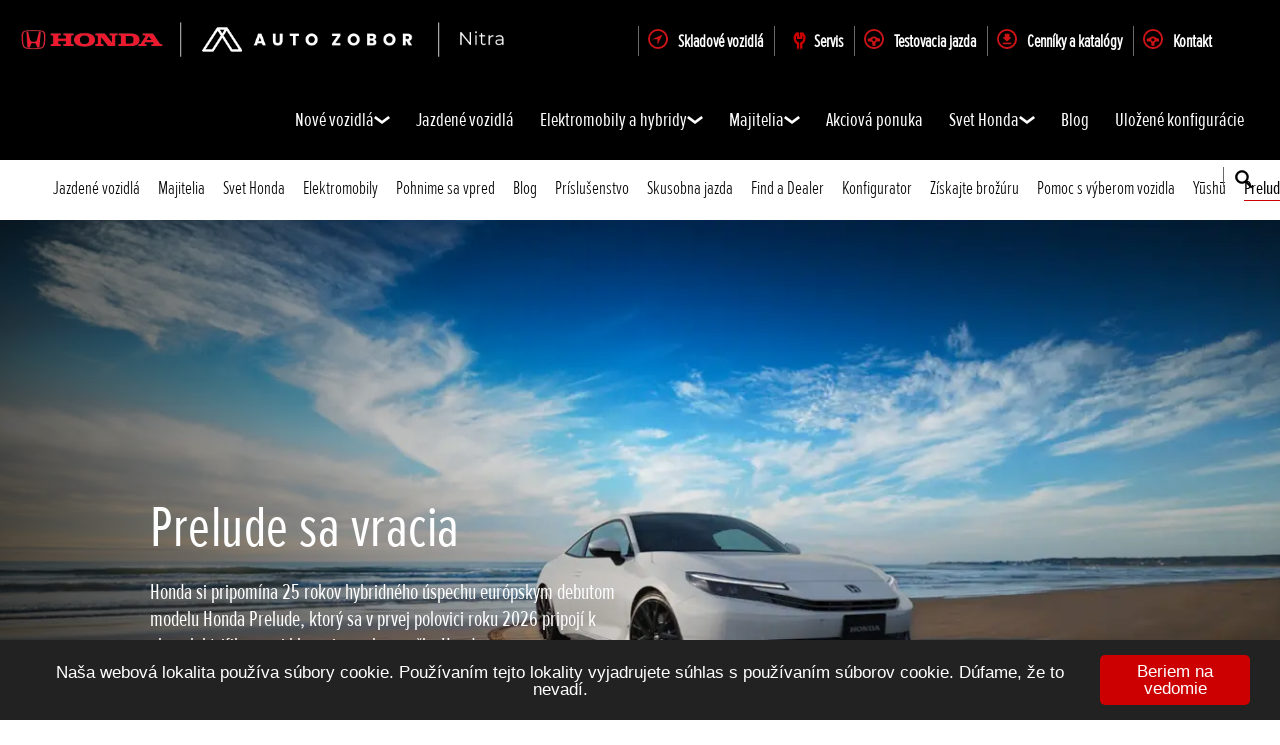

--- FILE ---
content_type: text/html; charset=utf-8
request_url: https://www.hondanitra.sk/cars/news-honda-prelude-concept.html
body_size: 18617
content:



















<!DOCTYPE html>
<!--[if lt IE 7 ]><html lang="sk" country="sk" dir="ltr" class="no-js ie6 ltr"><![endif]-->
<!--[if IE 7 ]><html lang="sk" country="sk" dir="ltr" class="no-js ie7 ltr"><![endif]-->
<!--[if IE 8 ]><html lang="sk" country="sk" dir="ltr" class="no-js ie8 ltr"><![endif]-->
<!--[if IE 9 ]><html lang="sk" country="sk" dir="ltr" class="no-js ie9 ltr"><![endif]-->
<!--[if IEMobile 7 ]><html lang="sk" country="sk" dir="ltr" class="no-js iem7 ltr"><![endif]-->
<!--[if (gt IE 9)|!(IE)|(gt IEMobile 7)|!(IEMobile) ]><!--><html lang="sk" country="sk" dir="ltr" class="no-js ltr"><!--<![endif]-->
	













<head><!-- Global site tag (gtag.js) - Google Analytics -->
<script>
</script>
<!-- Google Tag Manager -->
<script>(function(w,d,s,l,i){w[l]=w[l]||[];w[l].push({'gtm.start':
new Date().getTime(),event:'gtm.js'});var f=d.getElementsByTagName(s)[0],
j=d.createElement(s),dl=l!='dataLayer'?'&l='+l:'';j.async=true;j.src=
'https://www.googletagmanager.com/gtm.js?id='+i+dl;f.parentNode.insertBefore(j,f);
})(window,document,'script','dataLayer','GTM-5MH5KZ4R');</script>
<!-- End Google Tag Manager -->


    
    

<!-- START NEWRELIC -->

<!-- END NEWRELIC -->



    

<meta http-equiv="X-UA-Compatible" content="IE=edge,chrome=1" />
<meta charset="UTF-8">
<meta name="description" content="Honda oslavuje 25 rokov &uacute;spechu hybridn&yacute;ch modelov eur&oacute;pskym predstaven&iacute;m hybridn&eacute;ho konceptu Honda Prelude."/>
<meta name="HandheldFriendly" content="True">
<meta name="viewport" content="width=device-width,initial-scale=1" />




    
        <meta property="og:title" content="Prelude sa vracia">
    
    




    
        <meta property="og:description" content="Honda oslavuje 25 rokov úspechu hybridných modelov európskym predstavením hybridného konceptu Honda Prelude.">
    

<meta property="og:image" content="">






    <link rel="canonical" href="https://www.honda.sk/cars/news-honda-prelude-concept.html"/>






    <link rel="alternate" hreflang="pl-PL" href="https://www.honda.pl/cars/news-honda-prelude-concept.html"/>

    <link rel="alternate" hreflang="hu-HU" href="https://www.honda.hu/cars/news-honda-prelude-concept.html"/>

    <link rel="alternate" hreflang="sv-SE" href="https://www.honda.se/cars/news-honda-prelude-concept.html"/>

    <link rel="alternate" hreflang="fr-CH" href="https://www.fr.honda.ch/cars/news-honda-prelude-concept.html"/>

    <link rel="alternate" hreflang="sk-SK" href="https://www.honda.sk/cars/news-honda-prelude-concept.html"/>

    <link rel="alternate" hreflang="da-DK" href="https://www.honda.dk/cars/news-honda-prelude-concept.html"/>

    <link rel="alternate" hreflang="it-CH" href="https://www.it.honda.ch/cars/news-honda-prelude-concept.html"/>

    <link rel="alternate" hreflang="fr-FR" href="https://industrie.honda.fr/cars/news-honda-prelude-concept.html"/>

    <link rel="alternate" hreflang="cs-CZ" href="https://www.honda.cz/cars/news-honda-prelude-concept.html"/>

    <link rel="alternate" hreflang="de-CH" href="https://www.de.honda.ch/cars/news-honda-prelude-concept.html"/>




    









<!-- Analytics setup : end -->

    


    

    
        <!--  Notice end for honda.sk -->
    

    
    

    







<script>


if (window['_iub'] === undefined) {
    
} else {
    var protoOnConsentGiven = window['_iub'].csConfiguration.callback.onConsentGiven;
    window['_iub'].csConfiguration.callback.onConsentGiven = function() {
        
        protoOnConsentGiven();
	}
}
</script>


    

<!-- Primary text fonts -->
<link rel="preload" href="/etc/designs/honda/fonts/Proxima_Nova_Extra_Condensed_Regular_Web/ProximaNovaExCn-RegWeb.woff" as="font" type="font/woff" crossorigin>
<link rel="preload" href="/etc/designs/honda/fonts/Proxima_Nova_Extra_Condensed_Light_Web/ProximaNovaExCn-LightWeb.woff" as="font" type="font/woff" crossorigin>
<link rel="preload" href="/etc/designs/honda/fonts/Proxima_Nova_Extra_Condensed_Semibold_Web/ProximaNovaExCn-SboldWeb.woff" as="font" type="font/woff" crossorigin>
<link rel="preload" href="/etc/designs/honda/fonts/Proxima_Nova_Regular_Web/ProximaNova-RegWeb.woff" as="font" type="font/woff" crossorigin>

<!-- Icon fonts -->
<link rel="preload" href="/etc/designs/honda/fonts/glyphs/14px-honda.woff" as="font" type="font/woff" crossorigin>
<link rel="preload" href="/etc/designs/honda/hme-core-front-end/assets/fonts/hme-icons.woff2?1156703e4631413b7b345fca58713695" as="font" type="font/woff2" crossorigin>
    

    


<!-- INCLUDE baseline baseline CSS files here in build task defined order -->
<link rel="stylesheet" href="/etc/designs/honda/theme_inclusive/style_baseline/common/fonts-head.css"/>
<link rel="stylesheet" href="/etc/designs/honda/theme_inclusive/style_baseline/common/common.css"/>
<link rel="stylesheet" href="/etc/designs/honda/theme_inclusive/style_baseline/common/modules-head.css"/>
<link rel="stylesheet" href="/etc/designs/honda/theme_inclusive/style_tablet_desktop/common/common.css" media="screen and (min-width: 621px)"/>
<link rel="stylesheet" href="/etc/designs/honda/theme_inclusive/style_tablet_desktop/common/modules-head.css" media="screen and (min-width: 621px)"/>
<link rel="stylesheet" href="/etc/designs/honda/theme_inclusive/style_print/common/allstyles-min.css" media="print"/>
<script src="/etc/designs/honda/theme_inclusive/script/header-scripts-min.js"></script>





    

    

    
    

    


	
	

    <script src="/etc/designs/honda/theme_inclusive/script/es6_modules/build/moduleloader.js"></script>

    
    

    <link rel="stylesheet" href="/etc/designs/honda/hme-core-front-end/index.css"/>

    



    <script src="/etc/designs/honda/hme-core-front-end/index.js" type="module"></script>
    <script>
        var HONDA = window.HONDA || {};
        HONDA.a11y = {
            modalCloseAriaLabel: ""
        }
    </script>
<link rel="canonical" href="http://www.honda.sk/cars/news-honda-prelude-concept.html" />
  		<link rel="stylesheet" type="text/css" href="/honda-dealer/page.css?v=12" />
      <script>
        Modernizr.load([
        {
          load:[
            "https://ajax.googleapis.com/ajax/libs/jquery/1.7.2/jquery.min.js"
          ],
          complete:function(){
            jQuery.noConflict();
            
          }
        }]);
		 window.onerror = function(message, file, line) { 
          console.log(file,line,message);
          return true;
        }
      </script>
      <style>
        .servisDiamond56Ico:before {content: "\e003";}
        .strojeDiamond56Ico:before {content: "\e009";}
      </style>
      <title>Honda Nitra | Auto Zobor</title>
      <meta name="facebook-domain-verification" content="pzhmzvx0a4dp2wrqmwv7p8gjyhsup3" />
      <meta name="google-site-verification" content="0PEGr_3DYmJLFA0OXFAtU8aU4J5n2bvSKSBUUgWiuhk" />
      <script type="text/javascript">window.cookieconsent_options = {"message":"Naša webová lokalita používa súbory cookie. Používaním tejto lokality vyjadrujete súhlas s používaním súborov cookie. Dúfame, že to nevadí.","dismiss":"Beriem na vedomie","learnMore":"viac info","link":null,"theme":"dark-bottom"};</script>
      <script type="text/javascript" src="//cdnjs.cloudflare.com/ajax/libs/cookieconsent2/1.0.9/cookieconsent.min.js"></script>
      </head>

	









<body data-product-division="cars">








<!-- End Google Tag Manager (noscript) -->



	
	

	<!-- Google Tag Manager (noscript) -->
      <noscript><iframe src="https://www.googletagmanager.com/ns.html?id=GTM-5MH5KZ4R"
      height="0" width="0" style="display:none;visibility:hidden"></iframe></noscript>
      <!-- End Google Tag Manager (noscript) --><div id="outer">
		



<!--HEADER-START-->
<div class="header">











    
        <a href="#page" class="skip-link">
            Hlavný obsah
        </a>
    
    <header class="nav">
        <div class="nav__global">
<div class="logo"><a href="/cars.html"><img src="/honda-dealer/images/logo.png" alt="Automobily Honda"></a></div>
<ul class="item"><li>
    <a href="/honda-dealer-skladove-vozidla.html">
        <span>Skladové vozidlá<i class="icon findDealerIco"></i></span>
    </a>
</li>
<li><a href="/honda-dealer-prihlasenie-na-servis.html"><span>Servis<i class="icon servisDiamondIco"></i></span></a></li>
<li><a href="/honda-dealer-testovacia-jazda.html"><span>Testovacia jazda<i class="icon testDriveIco"></i></span></a></li>
<li>
    <a href="/cars/get-a-brochure.html">
        <span>Cenníky a katalógy<i class="icon brochureIco"></i></span>
    </a>
</li>
<li><a href="/honda-dealer-o-spolocnosti.html"><span>Kontakt<i class="icon testDriveIco"></i></span></a></li></ul></div><div class="nav__primary">
             
                <div class="nav__search">
                    <button class="search--toggle" aria-label="Hľadať" aria-controls="nav-search" aria-expanded="false">
                        <i class="icon searchIco" aria-hidden="true"></i>
                    </button>
                    <form id="nav-search" action="/cars/search.html" method="get" class="search">
                        <input type="search" name="search" value="" required aria-label="Hľadať">
                        <button type="submit" class="submit" aria-label="Hľadať">
                            <i class="icon searchIco" aria-hidden="true"></i>
                        </button>
                    </form>
                </div>
            
            
            
                
            
                
            
                
            
                
            
                
            
                
            
                
            
                
                    <div class="sfl-nav-mobile">
                     <a class="save-item" href="/cars/save-config-for-later.html">
                        <svg xmlns="http://www.w3.org/2000/svg" width="24" height="24" viewBox="0 0 24 24" role="img" aria-hidden="true">
                            <path d="M12 .587l3.668 7.568 8.332 1.151-6.064 5.828 1.48 8.279-7.416-3.967-7.417 3.967 1.481-8.279-6.064-5.828 8.332-1.151z" />
                        </svg>
                        <span class="saved-item-count"></span>
                     </a>
                    </div>
                
            
            <nav role="navigation">
                <button class="nav__toggle"  aria-expanded="false"
                        >
                    <span></span>
                    <span></span>
                    <span></span>
                    <span></span>
                    <span></span>
                    <span></span>
                </button>
                <ul class="item">
                    
                    
                        <li >
                            
                                
                                
                                    <h2 class="primary-nav__heading">
                                        <button type="button"
                                            class="link--primary  is-lazy" aria-expanded="false"
                                            aria-controls="navpage-45c11226df"
                                            >
                                            Nové vozidlá
                                            <i class="icon status" aria-hidden="true"></i>
                                        </button>
                                    </h2>
                                    <div id="navpage-45c11226df" class="nav__flyout ">
                                        <div class="main-content lazy-load-container">
                                            <ul class="content--blocks hover-flyout">
                                                
                                                    
                                                        
                                                            
                                                            
                                                                









    
        
        
            


    <li>
        <a href="/cars/new/cr-v-hybrid-suv/overview.html" class="link--secondary  blue-range" >
            <div class="model">
                <span class="new"></span>
                <span class="title">CR-V e:HEV a e:PHEV</span>
                
                <em></em>
                
                    <span class="type">HYBRID A PLUG-IN HYBRID</span>
                
            </div>
            <picture class="lazy-load-block lazy-level-0">
            <source data-srcset="/content/dam/central/cars/generic/flyout/cr-v-hybrid-suv/cr-v-hybrid-suv-car-model.png/jcr:content/renditions/m_w.webp" type="image/webp">
            <img data-src="/content/dam/central/cars/generic/flyout/cr-v-hybrid-suv/cr-v-hybrid-suv-car-model.png/jcr:content/renditions/c1_r.png" alt=""/>
            </picture>
            
                <i class="icon status"></i>
            
        </a>
        
            
            <ul class="secondary">
                
                    <li>
                        <a class=" " href="/cars/new/cr-v-hybrid-suv/overview.html" >
                                Prehľad
                        </a>
                    </li>
                
                    <li>
                        <a class=" " href="/cars/new/cr-v-hybrid-suv/features.html" >
                                Vlastnosti
                        </a>
                    </li>
                
                    <li>
                        <a class=" " href="/cars/new/cr-v-hybrid-suv/specifications.html" >
                                Špecifikácie
                        </a>
                    </li>
                
                    <li>
                        <a class=" " href="/cars/new/cr-v-hybrid-suv/accessories.html" >
                                Príslušenstvo
                        </a>
                    </li>
                
                    <li>
                        <a class=" " href="/cars/new/cr-v-hybrid-suv/configurator.html" >
                                Konfigurátor
                        </a>
                    </li>
                
                    <li>
                        <a class=" " href="/cars/new/cr-v-hybrid-suv/offers.html" >
                                Akciová ponuka
                        </a>
                    </li>
                
                    <li>
                        <a class=" " href="/cars/new/cr-v-hybrid-suv/dream-pod-concept.html" >
                                CR-V Dream Pod Concept
                        </a>
                    </li>
                
                    <li>
                        <a class=" " href="/cars/new/cr-v-hybrid-suv/celebrating-30-years-of-the-honda-cr-v.html" >
                                Oslavujeme 30 rokov Hondy CR-V
                        </a>
                    </li>
                
            </ul>
        

        
        
        
        
        
        
        
        
            <div class="hover-flyout-wrapper">
                <div class="hover-flyout-inner">
                    <h3 class="hover-flyout-title">CR-V e:HEV a e:PHEV</h3>
                    <a href="/cars/new/cr-v-hybrid-suv/configurator.html" class=" hover-flyout-link hover-flyout-link--primary" >
                        <span>
                            <i class="icon configureIco"></i>
                        </span>
                        KONFIGURÁTOR
                    </a>
                    <ul class="hover-flyout-wrapper--secondary">
                        
                            
                            
                            
                            
                            
                            
                            
                            
                            
                            
                             
                            
                            
                             
                            <li>
                                <a href="/cars/new/cr-v-hybrid-suv/overview.html" class=" hover-flyout-link hover-flyout-link--secondary" >
                                    <span class="circle">
                                        <svg height="21" viewBox="0 0 10 21" width="10" xmlns="http://www.w3.org/2000/svg" id="null" class="svg-icon replaced-svg" title="null" role="img" aria-hidden="true">
                                            <path d="m22.625 12-5.625 7.5 5.625 7.5" fill="none" stroke="#000" stroke-linecap="square" stroke-width="3" transform="matrix(-1 0 0 1 25 -9)"></path>
                                        </svg>
                                    </span>
                                    Prehľad
                                </a>
                            </li>
                        
                            
                            
                            
                            
                            
                            
                            
                            
                            
                            
                             
                            
                            
                             
                            <li>
                                <a href="/cars/new/cr-v-hybrid-suv/specifications.html" class=" hover-flyout-link hover-flyout-link--secondary" >
                                    <span class="circle">
                                        <svg height="21" viewBox="0 0 10 21" width="10" xmlns="http://www.w3.org/2000/svg" id="null" class="svg-icon replaced-svg" title="null" role="img" aria-hidden="true">
                                            <path d="m22.625 12-5.625 7.5 5.625 7.5" fill="none" stroke="#000" stroke-linecap="square" stroke-width="3" transform="matrix(-1 0 0 1 25 -9)"></path>
                                        </svg>
                                    </span>
                                    Technické údaje
                                </a>
                            </li>
                        
                    </ul>
                </div>
            </div>
        
    </li>

        
    

    
        
        
            


        
    

    
        
        
            


    <li>
        <a href="/cars/new/zr-v-hybrid-suv/overview.html" class="link--secondary  blue-range" >
            <div class="model">
                <span class="new"></span>
                <span class="title">ZR-V e:HEV</span>
                
                <em></em>
                
                    <span class="type">HYBRID</span>
                
            </div>
            <picture class="lazy-load-block lazy-level-0">
            <source data-srcset="/content/dam/central/cars/generic/flyout/zr-v-hybrid/zr-v-hybrid-car-model.png/jcr:content/renditions/m_w.webp" type="image/webp">
            <img data-src="/content/dam/central/cars/generic/flyout/zr-v-hybrid/zr-v-hybrid-car-model.png/jcr:content/renditions/c1_r.png" alt=""/>
            </picture>
            
                <i class="icon status"></i>
            
        </a>
        
            
            <ul class="secondary">
                
                    <li>
                        <a class=" " href="/cars/new/zr-v-hybrid-suv/overview.html" >
                                Prehľad
                        </a>
                    </li>
                
                    <li>
                        <a class=" " href="/cars/new/zr-v-hybrid-suv/features.html" >
                                Vlastnosti
                        </a>
                    </li>
                
                    <li>
                        <a class=" " href="/cars/new/zr-v-hybrid-suv/specifications.html" >
                                Špecifikácie
                        </a>
                    </li>
                
                    <li>
                        <a class=" " href="/cars/new/zr-v-hybrid-suv/accessories.html" >
                                Príslušenstvo
                        </a>
                    </li>
                
                    <li>
                        <a class=" " href="/cars/new/zr-v-hybrid-suv/configurator.html" >
                                Konfigurátor
                        </a>
                    </li>
                
                    <li>
                        <a class=" " href="/cars/new/zr-v-hybrid-suv/offers.html" >
                                Akciová ponuka
                        </a>
                    </li>
                
            </ul>
        

        
        
        
        
        
        
        
        
            <div class="hover-flyout-wrapper">
                <div class="hover-flyout-inner">
                    <h3 class="hover-flyout-title">ZR-V e:HEV</h3>
                    <a href="/cars/new/zr-v-hybrid-suv/configurator.html" class=" hover-flyout-link hover-flyout-link--primary" >
                        <span>
                            <i class="icon configureIco"></i>
                        </span>
                        Konfigurátor
                    </a>
                    <ul class="hover-flyout-wrapper--secondary">
                        
                            
                            
                            
                            
                            
                            
                            
                            
                            
                            
                             
                            
                            
                             
                            <li>
                                <a href="/cars/new/zr-v-hybrid-suv/overview.html" class=" hover-flyout-link hover-flyout-link--secondary" >
                                    <span class="circle">
                                        <svg height="21" viewBox="0 0 10 21" width="10" xmlns="http://www.w3.org/2000/svg" id="null" class="svg-icon replaced-svg" title="null" role="img" aria-hidden="true">
                                            <path d="m22.625 12-5.625 7.5 5.625 7.5" fill="none" stroke="#000" stroke-linecap="square" stroke-width="3" transform="matrix(-1 0 0 1 25 -9)"></path>
                                        </svg>
                                    </span>
                                    Prehľad
                                </a>
                            </li>
                        
                            
                            
                            
                            
                            
                            
                            
                            
                            
                            
                             
                            
                            
                             
                            <li>
                                <a href="/cars/new/zr-v-hybrid-suv/specifications.html" class=" hover-flyout-link hover-flyout-link--secondary" >
                                    <span class="circle">
                                        <svg height="21" viewBox="0 0 10 21" width="10" xmlns="http://www.w3.org/2000/svg" id="null" class="svg-icon replaced-svg" title="null" role="img" aria-hidden="true">
                                            <path d="m22.625 12-5.625 7.5 5.625 7.5" fill="none" stroke="#000" stroke-linecap="square" stroke-width="3" transform="matrix(-1 0 0 1 25 -9)"></path>
                                        </svg>
                                    </span>
                                    Technické údaje
                                </a>
                            </li>
                        
                    </ul>
                </div>
            </div>
        
    </li>

        
    

    
        
        
            


    <li>
        <a href="/cars/new/hr-v-hybrid/overview.html" class="link--secondary  blue-range" >
            <div class="model">
                <span class="new">Novinka</span>
                <span class="title">Nové HR-V e:HEV</span>
                
                <em></em>
                
                    <span class="type">HYBRID</span>
                
            </div>
            <picture class="lazy-load-block lazy-level-0">
            <source data-srcset="/content/dam/central/cars/generic/flyout/HR-V-Hybrid/25YM_HRV_ADVANCE_STYLE_PLUS_UK_side_stu_G_555P_001_flipped-resized.png/jcr:content/renditions/m_w.webp" type="image/webp">
            <img data-src="/content/dam/central/cars/generic/flyout/HR-V-Hybrid/25YM_HRV_ADVANCE_STYLE_PLUS_UK_side_stu_G_555P_001_flipped-resized.png/jcr:content/renditions/c1_r.png" alt="HR-V Hybrid"/>
            </picture>
            
                <i class="icon status"></i>
            
        </a>
        
            
            <ul class="secondary">
                
                    <li>
                        <a class=" " href="/cars/new/hr-v-hybrid/overview.html" >
                                Prehľad
                        </a>
                    </li>
                
                    <li>
                        <a class=" " href="/cars/new/hr-v-hybrid/features.html" >
                                Funkcie
                        </a>
                    </li>
                
                    <li>
                        <a class=" " href="/cars/new/hr-v-hybrid/specifications.html" >
                                Technické údaje
                        </a>
                    </li>
                
                    <li>
                        <a class=" " href="/cars/new/hr-v-hybrid/offers_msm_moved.html" >
                                Akciová ponuka
                        </a>
                    </li>
                
                    <li>
                        <a class=" " href="/cars/new/hr-v-hybrid/hr-v-register-interest.html" >
                                Odber noviniek
                        </a>
                    </li>
                
                    <li>
                        <a class=" " href="/cars/new/hr-v-hybrid/accessories.html" >
                                Príslušenstvo
                        </a>
                    </li>
                
                    <li>
                        <a class=" " href="/cars/new/hr-v-hybrid/configurator.html" >
                                Konfigurátor
                        </a>
                    </li>
                
                    <li>
                        <a class=" " href="/cars/new/hr-v-hybrid/yuki-tsunoda-hr-v.html" >
                                Yuki x HR-V
                        </a>
                    </li>
                
            </ul>
        

        
        
        
        
        
        
        
        
            <div class="hover-flyout-wrapper">
                <div class="hover-flyout-inner">
                    <h3 class="hover-flyout-title">Nové HR-V e:HEV</h3>
                    <a href="/cars/new/hr-v-hybrid/configurator.html" class=" hover-flyout-link hover-flyout-link--primary" >
                        <span>
                            <i class="icon configureIco"></i>
                        </span>
                        Konfigurátor
                    </a>
                    <ul class="hover-flyout-wrapper--secondary">
                        
                            
                            
                            
                            
                            
                            
                            
                            
                            
                            
                             
                            
                            
                             
                            <li>
                                <a href="/cars/new/hr-v-hybrid/overview.html" class=" hover-flyout-link hover-flyout-link--secondary" >
                                    <span class="circle">
                                        <svg height="21" viewBox="0 0 10 21" width="10" xmlns="http://www.w3.org/2000/svg" id="null" class="svg-icon replaced-svg" title="null" role="img" aria-hidden="true">
                                            <path d="m22.625 12-5.625 7.5 5.625 7.5" fill="none" stroke="#000" stroke-linecap="square" stroke-width="3" transform="matrix(-1 0 0 1 25 -9)"></path>
                                        </svg>
                                    </span>
                                    Prehľad
                                </a>
                            </li>
                        
                            
                            
                            
                            
                            
                            
                            
                            
                            
                            
                             
                            
                            
                             
                            <li>
                                <a href="/cars/new/hr-v-hybrid/specifications.html" class=" hover-flyout-link hover-flyout-link--secondary" >
                                    <span class="circle">
                                        <svg height="21" viewBox="0 0 10 21" width="10" xmlns="http://www.w3.org/2000/svg" id="null" class="svg-icon replaced-svg" title="null" role="img" aria-hidden="true">
                                            <path d="m22.625 12-5.625 7.5 5.625 7.5" fill="none" stroke="#000" stroke-linecap="square" stroke-width="3" transform="matrix(-1 0 0 1 25 -9)"></path>
                                        </svg>
                                    </span>
                                    Technické špecifikácie
                                </a>
                            </li>
                        
                    </ul>
                </div>
            </div>
        
    </li>

        
    

    
        
        
            


    <li>
        <a href="/cars/new/civic-hybrid/overview.html" class="link--secondary  blue-range" >
            <div class="model">
                <span class="new">Novinka</span>
                <span class="title">Civic e:HEV</span>
                
                <em></em>
                
                    <span class="type">HYBRID</span>
                
            </div>
            <picture class="lazy-load-block lazy-level-0">
            <source data-srcset="/content/dam/central/cars/generic/flyout/Civic-Hybrid/26ym/26YM_Civic_ADVANCE_EU_side_stu_NH_883P_001.png/jcr:content/renditions/m_w.webp" type="image/webp">
            <img data-src="/content/dam/central/cars/generic/flyout/Civic-Hybrid/26ym/26YM_Civic_ADVANCE_EU_side_stu_NH_883P_001.png/jcr:content/renditions/c1_r.png" alt="Honda Civic Hybrid front facing three quarter"/>
            </picture>
            
                <i class="icon status"></i>
            
        </a>
        
            
            <ul class="secondary">
                
                    <li>
                        <a class=" " href="/cars/new/civic-hybrid/overview.html" >
                                Prehľad
                        </a>
                    </li>
                
                    <li>
                        <a class=" " href="/cars/new/civic-hybrid/features.html" >
                                Funkcie
                        </a>
                    </li>
                
                    <li>
                        <a class=" " href="/cars/new/civic-hybrid/specifications.html" >
                                Technické údaje
                        </a>
                    </li>
                
                    <li>
                        <a class=" " href="/cars/new/civic-hybrid/accessories.html" >
                                Príslušenstvo
                        </a>
                    </li>
                
                    <li>
                        <a class=" " href="/cars/new/civic-hybrid/configurator.html" >
                                Konfigurátor
                        </a>
                    </li>
                
                    <li>
                        <a class=" " href="/cars/new/civic-hybrid/offers.html" >
                                Akciová ponuka
                        </a>
                    </li>
                
            </ul>
        

        
        
        
        
        
        
        
        
            <div class="hover-flyout-wrapper">
                <div class="hover-flyout-inner">
                    <h3 class="hover-flyout-title">Civic e:HEV</h3>
                    <a href="/cars/new/civic-hybrid/configurator.html" class=" hover-flyout-link hover-flyout-link--primary" >
                        <span>
                            <i class="icon configureIco"></i>
                        </span>
                        Konfigurátor
                    </a>
                    <ul class="hover-flyout-wrapper--secondary">
                        
                            
                            
                            
                            
                            
                            
                            
                            
                            
                            
                             
                            
                            
                             
                            <li>
                                <a href="/cars/new/civic-hybrid/overview.html" class=" hover-flyout-link hover-flyout-link--secondary" >
                                    <span class="circle">
                                        <svg height="21" viewBox="0 0 10 21" width="10" xmlns="http://www.w3.org/2000/svg" id="null" class="svg-icon replaced-svg" title="null" role="img" aria-hidden="true">
                                            <path d="m22.625 12-5.625 7.5 5.625 7.5" fill="none" stroke="#000" stroke-linecap="square" stroke-width="3" transform="matrix(-1 0 0 1 25 -9)"></path>
                                        </svg>
                                    </span>
                                    Prehľad
                                </a>
                            </li>
                        
                            
                            
                            
                            
                            
                            
                            
                            
                            
                            
                             
                            
                            
                             
                            <li>
                                <a href="/cars/new/civic-hybrid/specifications.html" class=" hover-flyout-link hover-flyout-link--secondary" >
                                    <span class="circle">
                                        <svg height="21" viewBox="0 0 10 21" width="10" xmlns="http://www.w3.org/2000/svg" id="null" class="svg-icon replaced-svg" title="null" role="img" aria-hidden="true">
                                            <path d="m22.625 12-5.625 7.5 5.625 7.5" fill="none" stroke="#000" stroke-linecap="square" stroke-width="3" transform="matrix(-1 0 0 1 25 -9)"></path>
                                        </svg>
                                    </span>
                                    Technické údaje
                                </a>
                            </li>
                        
                    </ul>
                </div>
            </div>
        
    </li>

        
    

    
        
        
            


    <li>
        <a href="/cars/new/civic-type-r/overview.html" class="link--secondary  red-range" >
            <div class="model">
                <span class="new"></span>
                <span class="title">Civic Type R</span>
                
                <em></em>
                
                    <span class="type">BENZÍN</span>
                
            </div>
            <picture class="lazy-load-block lazy-level-0">
            <source data-srcset="/content/dam/central/cars/generic/flyout/civic-type-r/23YM-Type-R-flyout.png/jcr:content/renditions/m_w.webp" type="image/webp">
            <img data-src="/content/dam/central/cars/generic/flyout/civic-type-r/23YM-Type-R-flyout.png/jcr:content/renditions/c1_r.png" alt=""/>
            </picture>
            
                <i class="icon status"></i>
            
        </a>
        
            
            <ul class="secondary">
                
                    <li>
                        <a class=" " href="/cars/new/civic-type-r/overview.html" >
                                Prehľad
                        </a>
                    </li>
                
                    <li>
                        <a class=" " href="/cars/new/civic-type-r/specifications.html" >
                                Technické údaje
                        </a>
                    </li>
                
                    <li>
                        <a class=" " href="/cars/new/civic-type-r/accessories.html" >
                                Príslušenstvo
                        </a>
                    </li>
                
                    <li>
                        <a class=" " href="/cars/new/civic-type-r/configurator.html" >
                                Konfigurátor
                        </a>
                    </li>
                
                    <li>
                        <a class=" " href="/cars/new/civic-type-r/configurator-new.html" >
                                Configurator new
                        </a>
                    </li>
                
                    <li>
                        <a class=" " href="/cars/new/civic-type-r/honda-type-r-dream-drives.html" >
                                Honda Type R Dream Drives
                        </a>
                    </li>
                
            </ul>
        

        
        
        
        
        
        
        
        
            <div class="hover-flyout-wrapper">
                <div class="hover-flyout-inner">
                    <h3 class="hover-flyout-title">Civic Type R</h3>
                    <a href="/cars/new/civic-type-r/configurator.html" class=" hover-flyout-link hover-flyout-link--primary" >
                        <span>
                            <i class="icon configureIco"></i>
                        </span>
                        KONFIGURÁTOR
                    </a>
                    <ul class="hover-flyout-wrapper--secondary">
                        
                            
                            
                            
                            
                            
                            
                            
                            
                            
                            
                             
                            
                            
                             
                            <li>
                                <a href="/cars/new/civic-type-r/overview.html" class=" hover-flyout-link hover-flyout-link--secondary" >
                                    <span class="circle">
                                        <svg height="21" viewBox="0 0 10 21" width="10" xmlns="http://www.w3.org/2000/svg" id="null" class="svg-icon replaced-svg" title="null" role="img" aria-hidden="true">
                                            <path d="m22.625 12-5.625 7.5 5.625 7.5" fill="none" stroke="#000" stroke-linecap="square" stroke-width="3" transform="matrix(-1 0 0 1 25 -9)"></path>
                                        </svg>
                                    </span>
                                    Prehľad
                                </a>
                            </li>
                        
                            
                            
                            
                            
                            
                            
                            
                            
                            
                            
                             
                            
                            
                             
                            <li>
                                <a href="/cars/new/civic-type-r/specifications.html" class=" hover-flyout-link hover-flyout-link--secondary" >
                                    <span class="circle">
                                        <svg height="21" viewBox="0 0 10 21" width="10" xmlns="http://www.w3.org/2000/svg" id="null" class="svg-icon replaced-svg" title="null" role="img" aria-hidden="true">
                                            <path d="m22.625 12-5.625 7.5 5.625 7.5" fill="none" stroke="#000" stroke-linecap="square" stroke-width="3" transform="matrix(-1 0 0 1 25 -9)"></path>
                                        </svg>
                                    </span>
                                    Technické údaje
                                </a>
                            </li>
                        
                    </ul>
                </div>
            </div>
        
    </li>

        
    

    
        
        
            


    <li>
        <a href="/cars/new/prelude-hybrid/overview.html" class="link--secondary  blue-range" >
            <div class="model">
                <span class="new"></span>
                <span class="title">Prelude</span>
                
                <em></em>
                
                    <span class="type">HYBRID</span>
                
            </div>
            <picture class="lazy-load-block lazy-level-0">
            <source data-srcset="/content/dam/central/cars/generic/flyout/prelude-hybrid/26YM_Prelude_ADVANCE_EU_side_stu_B_637P_001_flyout.png/jcr:content/renditions/m_w.webp" type="image/webp">
            <img data-src="/content/dam/central/cars/generic/flyout/prelude-hybrid/26YM_Prelude_ADVANCE_EU_side_stu_B_637P_001_flyout.png/jcr:content/renditions/c1_r.png" alt=""/>
            </picture>
            
                <i class="icon status"></i>
            
        </a>
        
            
            <ul class="secondary">
                
                    <li>
                        <a class=" " href="/cars/new/prelude-hybrid/overview.html" >
                                Prehľad
                        </a>
                    </li>
                
                    <li>
                        <a class=" " href="/cars/new/prelude-hybrid/features.html" >
                                Vlastnosti
                        </a>
                    </li>
                
                    <li>
                        <a class=" " href="/cars/new/prelude-hybrid/specifications.html" >
                                Špecifikácie
                        </a>
                    </li>
                
                    <li>
                        <a class=" " href="/cars/new/prelude-hybrid/accessories.html" >
                                Príslušenstvo
                        </a>
                    </li>
                
                    <li>
                        <a class=" " href="/cars/new/prelude-hybrid/configurator.html" >
                                Konfigurátor
                        </a>
                    </li>
                
                    <li>
                        <a class=" " href="/cars/new/prelude-hybrid/register-interest.html" >
                                Odber noviniek
                        </a>
                    </li>
                
            </ul>
        

        
        
        
        
        
        
        
        
            <div class="hover-flyout-wrapper">
                <div class="hover-flyout-inner">
                    <h3 class="hover-flyout-title">Prelude</h3>
                    <a href="/cars/new/prelude-hybrid/configurator.html#configurator/hub" class=" hover-flyout-link hover-flyout-link--primary" >
                        <span>
                            <i class="icon carIco"></i>
                        </span>
                        KONFIGURÁTOR
                    </a>
                    <ul class="hover-flyout-wrapper--secondary">
                        
                            
                            
                            
                            
                            
                            
                            
                            
                            
                            
                             
                            
                            
                             
                            <li>
                                <a href="/cars/new/prelude-hybrid/overview.html" class=" hover-flyout-link hover-flyout-link--secondary" >
                                    <span class="circle">
                                        <svg height="21" viewBox="0 0 10 21" width="10" xmlns="http://www.w3.org/2000/svg" id="null" class="svg-icon replaced-svg" title="null" role="img" aria-hidden="true">
                                            <path d="m22.625 12-5.625 7.5 5.625 7.5" fill="none" stroke="#000" stroke-linecap="square" stroke-width="3" transform="matrix(-1 0 0 1 25 -9)"></path>
                                        </svg>
                                    </span>
                                    Prehľad
                                </a>
                            </li>
                        
                            
                            
                            
                            
                            
                            
                            
                            
                            
                            
                             
                            
                            
                             
                            <li>
                                <a href="/cars/new/prelude-hybrid/specifications.html" class=" hover-flyout-link hover-flyout-link--secondary" >
                                    <span class="circle">
                                        <svg height="21" viewBox="0 0 10 21" width="10" xmlns="http://www.w3.org/2000/svg" id="null" class="svg-icon replaced-svg" title="null" role="img" aria-hidden="true">
                                            <path d="m22.625 12-5.625 7.5 5.625 7.5" fill="none" stroke="#000" stroke-linecap="square" stroke-width="3" transform="matrix(-1 0 0 1 25 -9)"></path>
                                        </svg>
                                    </span>
                                    Technické údaje
                                </a>
                            </li>
                        
                    </ul>
                </div>
            </div>
        
    </li>

        
    

    
        
        
            


    <li>
        <a href="/cars/new/jazz-hybrid/overview.html" class="link--secondary  blue-range" >
            <div class="model">
                <span class="new"></span>
                <span class="title">Jazz Crosstar e:HEV</span>
                
                <em></em>
                
                    <span class="type">Hybrid</span>
                
            </div>
            <picture class="lazy-load-block lazy-level-0">
            <source data-srcset="/content/dam/local/czech-republic/cars/modely/nav2_Honda_Jazz_Crosstar_Exterior_no_background.png/jcr:content/renditions/m_w.webp" type="image/webp">
            <img data-src="/content/dam/local/czech-republic/cars/modely/nav2_Honda_Jazz_Crosstar_Exterior_no_background.png/jcr:content/renditions/c1_r.png" alt="Jazz – navigácia"/>
            </picture>
            
                <i class="icon status"></i>
            
        </a>
        
            
            <ul class="secondary">
                
                    <li>
                        <a class=" " href="/cars/new/jazz-hybrid/overview.html" >
                                Prehľad
                        </a>
                    </li>
                
                    <li>
                        <a class=" " href="/cars/new/jazz-hybrid/specifications.html" >
                                Špecifikácie
                        </a>
                    </li>
                
                    <li>
                        <a class=" " href="/cars/new/jazz-hybrid/accessories-lite.html" >
                                Príslušenstvo
                        </a>
                    </li>
                
                    <li>
                        <a class=" " href="/cars/new/jazz-hybrid/offers.html" >
                                Akciová ponuka
                        </a>
                    </li>
                
                    <li>
                        <a class=" " href="/cars/new/jazz-hybrid/configurator.html" >
                                Konfigurátor
                        </a>
                    </li>
                
            </ul>
        

        
        
        
        
        
        
        
        
            <div class="hover-flyout-wrapper">
                <div class="hover-flyout-inner">
                    <h3 class="hover-flyout-title">Jazz Crosstar e:HEV</h3>
                    <a href="/cars/new/jazz-hybrid/configurator.html" class=" hover-flyout-link hover-flyout-link--primary" >
                        <span>
                            <i class="icon configureIco"></i>
                        </span>
                        Konfigurátor
                    </a>
                    <ul class="hover-flyout-wrapper--secondary">
                        
                            
                            
                            
                            
                            
                            
                            
                            
                            
                            
                             
                            
                            
                             
                            <li>
                                <a href="/cars/new/jazz-hybrid/overview.html" class=" hover-flyout-link hover-flyout-link--secondary" >
                                    <span class="circle">
                                        <svg height="21" viewBox="0 0 10 21" width="10" xmlns="http://www.w3.org/2000/svg" id="null" class="svg-icon replaced-svg" title="null" role="img" aria-hidden="true">
                                            <path d="m22.625 12-5.625 7.5 5.625 7.5" fill="none" stroke="#000" stroke-linecap="square" stroke-width="3" transform="matrix(-1 0 0 1 25 -9)"></path>
                                        </svg>
                                    </span>
                                    Prehľad
                                </a>
                            </li>
                        
                            
                            
                            
                            
                            
                            
                            
                            
                            
                            
                             
                            
                            
                             
                            <li>
                                <a href="/cars/new/jazz-hybrid/specifications.html" class=" hover-flyout-link hover-flyout-link--secondary" >
                                    <span class="circle">
                                        <svg height="21" viewBox="0 0 10 21" width="10" xmlns="http://www.w3.org/2000/svg" id="null" class="svg-icon replaced-svg" title="null" role="img" aria-hidden="true">
                                            <path d="m22.625 12-5.625 7.5 5.625 7.5" fill="none" stroke="#000" stroke-linecap="square" stroke-width="3" transform="matrix(-1 0 0 1 25 -9)"></path>
                                        </svg>
                                    </span>
                                    Technické údaje
                                </a>
                            </li>
                        
                    </ul>
                </div>
            </div>
        
    </li>

        
    

    
        
        
            


    <li>
        <a href="/cars/new/jazz-hybrid/overview.html" class="link--secondary  blue-range" >
            <div class="model">
                <span class="new"></span>
                <span class="title">Jazz e:HEV</span>
                
                <em></em>
                
                    <span class="type">HYBRID</span>
                
            </div>
            <picture class="lazy-load-block lazy-level-0">
            <source data-srcset="/content/dam/central/cars/generic/flyout/Jazz-Hybrid/JazzHybrid2024-Advance-R-565M-side-stu.png/jcr:content/renditions/m_w.webp" type="image/webp">
            <img data-src="/content/dam/central/cars/generic/flyout/Jazz-Hybrid/JazzHybrid2024-Advance-R-565M-side-stu.png/jcr:content/renditions/c1_r.png" alt="Jazz – navigácia"/>
            </picture>
            
                <i class="icon status"></i>
            
        </a>
        
            
            <ul class="secondary">
                
                    <li>
                        <a class=" " href="/cars/new/jazz-hybrid/overview.html" >
                                Prehľad
                        </a>
                    </li>
                
                    <li>
                        <a class=" " href="/cars/new/jazz-hybrid/specifications.html" >
                                Špecifikácie
                        </a>
                    </li>
                
                    <li>
                        <a class=" " href="/cars/new/jazz-hybrid/accessories-lite.html" >
                                Príslušenstvo
                        </a>
                    </li>
                
                    <li>
                        <a class=" " href="/cars/new/jazz-hybrid/offers.html" >
                                Akciová ponuka
                        </a>
                    </li>
                
                    <li>
                        <a class=" " href="/cars/new/jazz-hybrid/configurator.html" >
                                Konfigurátor
                        </a>
                    </li>
                
            </ul>
        

        
        
        
        
        
        
        
        
            <div class="hover-flyout-wrapper">
                <div class="hover-flyout-inner">
                    <h3 class="hover-flyout-title">Jazz e:HEV</h3>
                    <a href="/cars/new/jazz-hybrid/configurator.html" class=" hover-flyout-link hover-flyout-link--primary" >
                        <span>
                            <i class="icon configureIco"></i>
                        </span>
                        Konfigurátor
                    </a>
                    <ul class="hover-flyout-wrapper--secondary">
                        
                            
                            
                            
                            
                            
                            
                            
                            
                            
                            
                             
                            
                            
                             
                            <li>
                                <a href="/cars/new/jazz-hybrid/overview.html" class=" hover-flyout-link hover-flyout-link--secondary" >
                                    <span class="circle">
                                        <svg height="21" viewBox="0 0 10 21" width="10" xmlns="http://www.w3.org/2000/svg" id="null" class="svg-icon replaced-svg" title="null" role="img" aria-hidden="true">
                                            <path d="m22.625 12-5.625 7.5 5.625 7.5" fill="none" stroke="#000" stroke-linecap="square" stroke-width="3" transform="matrix(-1 0 0 1 25 -9)"></path>
                                        </svg>
                                    </span>
                                    Prehľad
                                </a>
                            </li>
                        
                            
                            
                            
                            
                            
                            
                            
                            
                            
                            
                             
                            
                            
                             
                            <li>
                                <a href="/cars/new/jazz-hybrid/specifications.html" class=" hover-flyout-link hover-flyout-link--secondary" >
                                    <span class="circle">
                                        <svg height="21" viewBox="0 0 10 21" width="10" xmlns="http://www.w3.org/2000/svg" id="null" class="svg-icon replaced-svg" title="null" role="img" aria-hidden="true">
                                            <path d="m22.625 12-5.625 7.5 5.625 7.5" fill="none" stroke="#000" stroke-linecap="square" stroke-width="3" transform="matrix(-1 0 0 1 25 -9)"></path>
                                        </svg>
                                    </span>
                                    Technické údaje
                                </a>
                            </li>
                        
                    </ul>
                </div>
            </div>
        
    </li>

        
    

    
        
        
            


        
    

    
        
        
            


    <li>
        <a href="/cars/help-me-choose.html" class="link--secondary  red-range" >
            <div class="model">
                <span class="new"></span>
                <span class="title">Pomoc s výberom vozidla</span>
                
                <em> Ktorá Honda je pre vás tá pravá?</em>
                
            </div>
            <picture class="lazy-load-block lazy-level-0">
            <source data-srcset="/content/dam/local/be-ne-lux/brochures/cars/homepage-banners/Range%20optie%201%20mobile.jpg/jcr:content/renditions/m_w.webp" type="image/webp">
            <img data-src="/content/dam/local/be-ne-lux/brochures/cars/homepage-banners/Range%20optie%201%20mobile.jpg/jcr:content/renditions/c1_r.jpg" alt=""/>
            </picture>
            
                <i class="icon status"></i>
            
        </a>
        
            
            <ul class="secondary">
                
                    <li>
                        <a class=" " href="/cars/used.html" >
                                Jazdené vozidlá
                        </a>
                    </li>
                
                    <li>
                        <a class=" " href="/cars/owners.html" >
                                Majitelia
                        </a>
                    </li>
                
                    <li>
                        <a class=" " href="/cars/world-of-honda.html" >
                                Svet Honda
                        </a>
                    </li>
                
                    <li>
                        <a class=" " href="/cars/electric.html" >
                                Elektromobily
                        </a>
                    </li>
                
                    <li>
                        <a class=" " href="/cars/be-moved-again.html" >
                                Pohnime sa vpred
                        </a>
                    </li>
                
                    <li>
                        <a class=" " href="/cars/blog.html" >
                                Blog
                        </a>
                    </li>
                
                    <li>
                        <a class=" " href="/cars/accessories.html" >
                                Príslušenstvo
                        </a>
                    </li>
                
                    <li>
                        <a class=" " href="/honda-dealer-testovacia-jazda.html" >
                                Skusobna jazda
                        </a>
                    </li>
                
                    <li>
                        <a class=" " href="/honda-dealer-skladove-vozidla.html" >
                                Find a Dealer
                        </a>
                    </li>
                
                    <li>
                        <a class=" " href="/cars/konfigurator.html" >
                                Konfigurator
                        </a>
                    </li>
                
                    <li>
                        <a class=" " href="/cars/get-a-brochure.html" >
                                Získajte brožúru
                        </a>
                    </li>
                
                    <li>
                        <a class=" " href="/cars/help-me-choose.html" >
                                Pomoc s výberom vozidla
                        </a>
                    </li>
                
                    <li>
                        <a class=" " href="/cars/yushu.html" >
                                Yūshū
                        </a>
                    </li>
                
                    <li>
                        <a class=" active" href="/cars/news-honda-prelude-concept.html" >
                                Prelude sa vracia
                        </a>
                    </li>
                
                    <li>
                        <a class=" " href="/cars/honda-0-series.html" >
                                Honda radu 0
                        </a>
                    </li>
                
            </ul>
        

        
    </li>

        
    

    
        
        
            


        
    


                                                            
                                                        
                                                    
                                                    
                                                
                                                
                                                
                                                    <li class="configured-car-link-wrapper">
                                                        <a data-configured-car-link="configuredCarLink" href="#" class=" link--secondary" >
                                                            <div class="model">
                                                                <span class="title"><img src="/etc/designs/honda/theme_inclusive/img/configurator-icon.png"/><span>Naposledy konfigurované vozidlo</span></span>
                                                            </div>
                                                            <picture>
                                                                <img src="/etc/designs/honda/theme_inclusive/img/configured-car-icon.png" alt="My configured car"/>
                                                            </picture>
                                                        </a>
                                                    </li>
                                                
                                            </ul>
                                        </div>
                                        
                                            <div class="sidebar">
                                                <ul>
                                                    
                                                        
                                                            
                                                            
                                                            
                                                            
                                                                
                                                                    <li>
                                                                        <a class=" " href="/cars/offers.html"  id='akn-ponuka'>
                                                                                Akčná ponuka
                                                                        </a>
                                                                    </li>
                                                                
                                                                    <li>
                                                                        <a class=" " href="/cars/blog/article-list.html"  id='blog'>
                                                                                Blog
                                                                        </a>
                                                                    </li>
                                                                
                                                                    <li>
                                                                        <a class=" " href="/cars/new/range/suv.html"  id='suv'>
                                                                                SUV
                                                                        </a>
                                                                    </li>
                                                                
                                                                    <li>
                                                                        <a class=" " href="/cars/new/range/hybrid.html"  id='hybridn-vozidl'>
                                                                                Hybridné vozidlá
                                                                        </a>
                                                                    </li>
                                                                
                                                                    <li>
                                                                        <a class=" " href="/cars/honda-0-series.html"  id='honda-0-series'>
                                                                                Honda 0 Series
                                                                        </a>
                                                                    </li>
                                                                
                                                            
                                                        
                                                    
                                                </ul>
                                            </div>
                                        
                                    </div>
                                
                            
                        </li>
                    
                        <li >
                            
                                
                                    <h2 class="primary-nav__heading">
                                        <a href="https://jazdenevozidla.honda.sk/" class="  " >
                                            Jazdené vozidlá
                                            
                                        </a>
                                    </h2>
                                
                                
                            
                        </li>
                    
                        <li >
                            
                                
                                
                                    <h2 class="primary-nav__heading">
                                        <button type="button"
                                            class="link--primary  " aria-expanded="false"
                                            aria-controls="navpage-0d9c2a11a7"
                                            >
                                            Elektromobily a hybridy
                                            <i class="icon status" aria-hidden="true"></i>
                                        </button>
                                    </h2>
                                    <div id="navpage-0d9c2a11a7" class="nav__flyout ">
                                        <div class="main-content ">
                                            <ul class="content--editorial ">
                                                
                                                    
                                                    
                                                        
                                                            
                                                                
                                                                    
                                                                    
                                                                    
                                                                        <li>
    <h3 class="primary-nav__sub-heading">
        <a href="/cars/electric.html" class="link--secondary  " >
            Elektromobily <i class="icon status"></i>
        </a>
    </h3>
    <ul class="secondary">
        
            <li>
                <a class=" " href="/cars/electric/electric-car-battery.html" >
                        Akumulátor elektromobilu
                </a>
            </li>
        
            <li>
                <a class=" " href="/cars/electric/driving-electric-facts.html" >
                        Fakty o jazde elektromobilom
                </a>
            </li>
        
            <li>
                <a class=" " href="/cars/electric/guide-to-charging-ev.html" >
                        Sprievodca nabíjaním
                </a>
            </li>
        
            <li>
                <a class=" " href="/cars/electric/glossary.html" >
                        Slovník pojmov
                </a>
            </li>
        
    </ul>
</li>
                                                                    
                                                                
                                                            
                                                                
                                                                    
                                                                    
                                                                    
                                                                        <li>
    <h3 class="primary-nav__sub-heading">
        <a href="/cars/new/range/hybrid.html" class="link--secondary  " >
            Hybridný rad <i class="icon status"></i>
        </a>
    </h3>
    <ul class="secondary">
        
            <li>
                <a class=" " href="/cars/new/range/hybrid.html" >
                        Hybridný rad
                </a>
            </li>
        
    </ul>
</li>
                                                                    
                                                                
                                                            
                                                                
                                                                    
                                                                    
                                                                    
                                                                        <li>
    <h3 class="primary-nav__sub-heading">
        <a href="/cars/world-of-honda/future/electric-vision.html" class="link--secondary  " >
            Hybridná technológia <i class="icon status"></i>
        </a>
    </h3>
    <ul class="secondary">
        
            <li>
                <a class=" " href="/cars/world-of-honda/future/electric-vision.html" >
                        Elektrická vízia Honda
                </a>
            </li>
        
            <li>
                <a class=" " href="/cars/world-of-honda/present/hybrid/frequently-asked-questions.html" >
                        Najčastejšie otázky
                </a>
            </li>
        
    </ul>
</li>
                                                                    
                                                                
                                                            
                                                                
                                                                    
                                                                    
                                                                    
                                                                        <li>
    <h3 class="primary-nav__sub-heading">
        <a href="" class="link--secondary noLink " >
            Obľúbené články o elektromobiloch a hybridoch <i class="icon status"></i>
        </a>
    </h3>
    <ul class="secondary">
        
            <li>
                <a class=" " href="/cars/blog/article/hybrid/are-hybrid-cars-worth-it-advantages-of-hybrid-cars.html" >
                        Majú hybridné vozidlá zmysel? Výhody hybridných vozidiel 
                </a>
            </li>
        
            <li>
                <a class=" " href="/cars/blog/article/hybrid/how-do-hybrid-cars-work.html" >
                        Ako fungujú hybridné vozidlá?
                </a>
            </li>
        
            <li>
                <a class=" " href="/cars/blog/article/hybrid/driving-hybrid-tips.html" >
                        Tipy pre hybridné vozidlá
                </a>
            </li>
        
            <li>
                <a class=" " href="/cars/blog/article/hybrid/hybrid-better-for-environment.html" >
                        Hybridné vozidlá zaťažujú životné prostredie menej
                </a>
            </li>
        
    </ul>
</li>
                                                                    
                                                                
                                                            
                                                        
                                                    
                                                
                                                
                                                
                                            </ul>
                                        </div>
                                        
                                            <div class="sidebar">
                                                <ul>
                                                    
                                                        
                                                            
                                                            
                                                            
                                                                <li>
                                                                    <h3 class="primary-nav-sidebar__heading">
                                                                        <a href="#" class="link--secondary noLink ">TECHNOLÓGIA HONDA HYBRID <i class="icon status" aria-hidden="true"></i></a>
                                                                    </h3>
                                                                    <ul class="secondary">
                                                                        <li>
                                                                            <a class=" " href="/cars/world-of-honda/present/hybrid/performance.html"  id='vkon-dvoch-reimov'>
                                                                                    VÝKON DVOCH REŽIMOV
                                                                            </a>
                                                                            <img class="promo" src="/content/dam/central/cars/range/hybrid/hydrid-updates-Aug22/Honda-hybrid-range-03-desktop-16x9.jpg/_jcr_content/renditions/c1_r.jpg" alt=""/>
                                                                        </li>
                                                                    </ul>
                                                                </li>
                                                            
                                                            
                                                        
                                                    
                                                </ul>
                                            </div>
                                        
                                    </div>
                                
                            
                        </li>
                    
                        <li >
                            
                                
                                
                                    <h2 class="primary-nav__heading">
                                        <button type="button"
                                            class="link--primary  " aria-expanded="false"
                                            aria-controls="navpage-14ca1f2972"
                                            >
                                            Majitelia
                                            <i class="icon status" aria-hidden="true"></i>
                                        </button>
                                    </h2>
                                    <div id="navpage-14ca1f2972" class="nav__flyout ">
                                        <div class="main-content ">
                                            <ul class="content--editorial ">
                                                
                                                    
                                                    
                                                        
                                                            
                                                                
                                                                    
                                                                    
                                                                    
                                                                        <li>
    <h3 class="primary-nav__sub-heading">
        <a href="" class="link--secondary noLink " >
            Jazdené vozidlá <i class="icon status"></i>
        </a>
    </h3>
    <ul class="secondary">
        
            <li>
                <a class=" " href="/cars/used.html" >
                        Jazdené vozidlá Honda
                </a>
            </li>
        
    </ul>
</li>
                                                                    
                                                                
                                                            
                                                                
                                                                    
                                                                    
                                                                    
                                                                        <li>
    <h3 class="primary-nav__sub-heading">
        <a href="" class="link--secondary noLink " >
            Údržba a opravy <i class="icon status"></i>
        </a>
    </h3>
    <ul class="secondary">
        
            <li>
                <a class=" " href="/cars/owners/maintaining-your-honda.html" >
                        Údržba vašej Hondy
                </a>
            </li>
        
            <li>
                <a class=" " href="/cars/owners/service-reminders.html" >
                        Systém pripomenutia servisu honda
                </a>
            </li>
        
            <li>
                <a class=" " href="https://www.honda-parts.eu/sk/automobil" >
                        Originálne diely Honda
                </a>
            </li>
        
    </ul>
</li>
                                                                    
                                                                
                                                            
                                                                
                                                                    
                                                                    
                                                                    
                                                                        <li>
    <h3 class="primary-nav__sub-heading">
        <a href="" class="link--secondary noLink " >
            Bezpečnosť cestnej premávky <i class="icon status"></i>
        </a>
    </h3>
    <ul class="secondary">
        
            <li>
                <a class=" " href="/cars/owners/roadside-assistance.html" >
                        Honda Assistance
                </a>
            </li>
        
            <li>
                <a class=" " href="/cars/owners/accidents.html" >
                        V prípade nehody
                </a>
            </li>
        
            <li>
                <a class=" " href="/cars/owners/e-Call.html" >
                        Ukončenie podpory systému eCall
                </a>
            </li>
        
    </ul>
</li>
                                                                    
                                                                
                                                            
                                                                
                                                                    
                                                                    
                                                                    
                                                                        <li>
    <h3 class="primary-nav__sub-heading">
        <a href="" class="link--secondary noLink " >
            Záruka a pozáručné služby <i class="icon status"></i>
        </a>
    </h3>
    <ul class="secondary">
        
            <li>
                <a class=" " href="/cars/owners/warranty.html" >
                        Záruka Honda
                </a>
            </li>
        
            <li>
                <a class=" " href="/cars/owners/honda-premium-quality.html" >
                        Honda Premium Quality
                </a>
            </li>
        
    </ul>
</li>
                                                                    
                                                                
                                                            
                                                                
                                                                    
                                                                    
                                                                    
                                                                        <li>
    <h3 class="primary-nav__sub-heading">
        <a href="" class="link--secondary noLink " >
            Ďalšie informácie <i class="icon status"></i>
        </a>
    </h3>
    <ul class="secondary">
        
            <li>
                <a class=" " href="/cars/owners/manuals-and-guides.html" >
                        Aktualizácia máp
                </a>
            </li>
        
            <li>
                <a class=" " href="/cars/owners/uzitocne-odkazy.html" >
                        Užitočné odkazy
                </a>
            </li>
        
            <li>
                <a class=" " href="/cars/owners/rozsirena-zodpovednost-vyrobcu.html" >
                        Rozšírená zodpovednosť výrobcu
                </a>
            </li>
        
            <li>
                <a class=" " href="/cars/owners/rescue-cards.html" >
                        Záchranné dátové listy
                </a>
            </li>
        
            <li>
                <a class=" " href="/cars/yushu/overview.html" >
                        Yüshü - ocenenie predajcov Honda, ktorí v oblasti predajných a popredajných služieb dosahujú najvyššiu spokojnosť zákazníkov
                </a>
            </li>
        
    </ul>
</li>
                                                                    
                                                                
                                                            
                                                                
                                                                    
                                                                    
                                                                    
                                                                        <li>
    <h3 class="primary-nav__sub-heading">
        <a href="" class="link--secondary noLink " >
            Servis <i class="icon status"></i>
        </a>
    </h3>
    <ul class="secondary">
        
            <li>
                <a class=" " href="/cars/owners/servis-a-pravidelna-udrzba.html" >
                        Servis a pravidelná údržba
                </a>
            </li>
        
            <li>
                <a class=" " href="/cars/owners/recalls-and-updates.html" >
                        Zvolávacie kampane a aktualizácie produktov
                </a>
            </li>
        
            <li>
                <a class=" " href="/cars/owners/airbag-recall.html" >
                        Zvolávacia kampaň na airbagy
                </a>
            </li>
        
            <li>
                <a class=" " href="/cars/owners/owners_manuals.html" >
                        Návod na obsluhu
                </a>
            </li>
        
            <li>
                <a class=" " href="/cars/owners/digital-service-record.html" >
                        Vždy v spojení
                </a>
            </li>
        
            <li>
                <a class=" " href="/cars/owners/digital-service-record.html" >
                        Digitálna servisná knižka
                </a>
            </li>
        
    </ul>
</li>
                                                                    
                                                                
                                                            
                                                                
                                                                    
                                                                    
                                                                    
                                                                        <li>
    <h3 class="primary-nav__sub-heading">
        <a href="" class="link--secondary noLink " >
            Príslušenstvo <i class="icon status"></i>
        </a>
    </h3>
    <ul class="secondary">
        
            <li>
                <a class=" " href="/cars/owners/honda-zimne-kolesa.html" >
                        Honda zimné kolesá
                </a>
            </li>
        
            <li>
                <a class=" " href="/cars/owners/butik-a-originalne-prislusenstvo.html" >
                        Butik a originálne príslušenstvo
                </a>
            </li>
        
            <li>
                <a class=" " href="/cars/owners/esymo-scooter/overview.html" >
                        Kolobežka
                </a>
            </li>
        
    </ul>
</li>
                                                                    
                                                                
                                                            
                                                                
                                                                    
                                                                    
                                                                    
                                                                        <li>
    <h3 class="primary-nav__sub-heading">
        <a href="" class="link--secondary noLink " >
            FAQ <i class="icon status"></i>
        </a>
    </h3>
    <ul class="secondary">
        
            <li>
                <a class=" " href="/cars/owners/caste-otazky.html" >
                        Časté otázky
                </a>
            </li>
        
            <li>
                <a class=" " href="/cars/owners/wltp-testing.html" >
                        Norma WLTP
                </a>
            </li>
        
            <li>
                <a class=" " href="/cars/owners/petrol-e10.html" >
                        Benzín E10
                </a>
            </li>
        
    </ul>
</li>
                                                                    
                                                                
                                                            
                                                                
                                                                    
                                                                    
                                                                    
                                                                        <li>
    <h3 class="primary-nav__sub-heading">
        <a href="" class="link--secondary noLink " >
            My Honda+ <i class="icon status"></i>
        </a>
    </h3>
    <ul class="secondary">
        
            <li>
                <a class=" " href="/cars/owners/my-honda-plus/overview.html" >
                        Prehľad
                </a>
            </li>
        
            <li>
                <a class=" " href="/cars/owners/my-honda-plus/frequently-asked-questions.html" >
                        Časté otázky
                </a>
            </li>
        
            <li>
                <a class=" " href="/cars/owners/my-honda-plus/terms-and-conditions.html" >
                        Podmienky
                </a>
            </li>
        
            <li>
                <a class=" " href="/cars/owners/my-honda-plus/privacy-policy.html" >
                        Ochrana osobných údajov
                </a>
            </li>
        
    </ul>
</li>
                                                                    
                                                                
                                                            
                                                        
                                                    
                                                
                                                
                                                
                                            </ul>
                                        </div>
                                        
                                            <div class="sidebar">
                                                <ul>
                                                    
                                                        
                                                            
                                                            
                                                            
                                                                <li>
                                                                    <h3 class="primary-nav-sidebar__heading">
                                                                        <a href="#" class="link--secondary noLink ">DÔLEŽITÉ INFORMÁCIE <i class="icon status" aria-hidden="true"></i></a>
                                                                    </h3>
                                                                    <ul class="secondary">
                                                                        <li>
                                                                            <a class=" " href="/cars/owners/airbag-recall.html"  id='viac-informci-tu'>
                                                                                    Viac informácií tu
                                                                            </a>
                                                                            <img class="promo" src="/content/dam/central/cars/owners/airbag-recall/airbag-banner4.png/_jcr_content/renditions/c1_r.png" alt=""/>
                                                                        </li>
                                                                    </ul>
                                                                </li>
                                                            
                                                            
                                                        
                                                    
                                                        
                                                            
                                                                <li>
                                                                    <a class=" " href="/cars/owners.html"  id='majitelia'>
                                                                            Majitelia
                                                                    </a>
                                                                </li>
                                                            
                                                            
                                                            
                                                            
                                                        
                                                    
                                                </ul>
                                            </div>
                                        
                                    </div>
                                
                            
                        </li>
                    
                        <li >
                            
                                
                                    <h2 class="primary-nav__heading">
                                        <a href="/cars/offers.html" class="  " >
                                            Akciová ponuka
                                            
                                        </a>
                                    </h2>
                                
                                
                            
                        </li>
                    
                        <li >
                            
                                
                                
                                    <h2 class="primary-nav__heading">
                                        <button type="button"
                                            class="link--primary  " aria-expanded="false"
                                            aria-controls="navpage-e1b91dd934"
                                            >
                                            Svet Honda
                                            <i class="icon status" aria-hidden="true"></i>
                                        </button>
                                    </h2>
                                    <div id="navpage-e1b91dd934" class="nav__flyout ">
                                        <div class="main-content ">
                                            <ul class="content--editorial ">
                                                
                                                    
                                                    
                                                        
                                                            
                                                                
                                                                    
                                                                    
                                                                    
                                                                        <li>
    <h3 class="primary-nav__sub-heading">
        <a href="" class="link--secondary noLink " >
            História a filozofia <i class="icon status"></i>
        </a>
    </h3>
    <ul class="secondary">
        
            <li>
                <a class=" " href="/cars/world-of-honda/present/philosophy.html" >
                        Filozofia
                </a>
            </li>
        
            <li>
                <a class=" " href="/cars/world-of-honda/past/the-power-of-dreams.html" >
                        Sila snov
                </a>
            </li>
        
            <li>
                <a class=" " href="/cars/world-of-honda/past/history.html" >
                        História
                </a>
            </li>
        
            <li>
                <a class=" " href="/cars/world-of-honda/past/racing.html" >
                        Preteky
                </a>
            </li>
        
            <li>
                <a class=" " href="/cars/world-of-honda/past/legacy.html" >
                        Odkaz
                </a>
            </li>
        
            <li>
                <a class=" " href="/cars/world-of-honda/present/honda-in-the-world.html" >
                        Honda vo svete
                </a>
            </li>
        
            <li>
                <a class=" " href="/cars/world-of-honda/present/safety-for-everyone.html" >
                        Bezpečnosť pre každého
                </a>
            </li>
        
            <li>
                <a class=" " href="/cars/world-of-honda/present/honda-racing-f1.html" >
                        Honda v pretekoch F1
                </a>
            </li>
        
            <li>
                <a class=" " href="/cars/world-of-honda/future/long-term-vision.html" >
                        Dlhodobá vízia
                </a>
            </li>
        
    </ul>
</li>
                                                                    
                                                                
                                                            
                                                                
                                                                    
                                                                    
                                                                    
                                                                        <li>
    <h3 class="primary-nav__sub-heading">
        <a href="" class="link--secondary noLink " >
            Technológie <i class="icon status"></i>
        </a>
    </h3>
    <ul class="secondary">
        
            <li>
                <a class=" " href="/cars/world-of-honda/honda-sensing.html" >
                        Honda SENSING
                </a>
            </li>
        
            <li>
                <a class=" " href="/cars/owners/my-honda-plus/overview.html" >
                        Min Honda+
                </a>
            </li>
        
            <li>
                <a class=" " href="/cars/world-of-honda/honda-connect.html" >
                        Honda CONNECT
                </a>
            </li>
        
    </ul>
</li>
                                                                    
                                                                
                                                            
                                                                
                                                                    
                                                                    
                                                                    
                                                                        <li>
    <h3 class="primary-nav__sub-heading">
        <a href="" class="link--secondary noLink " >
            Udržateľnosť <i class="icon status"></i>
        </a>
    </h3>
    <ul class="secondary">
        
            <li>
                <a class=" " href="/useful-links/sustainability.html" >
                        Domovská stránka o udržateľnosti
                </a>
            </li>
        
            <li>
                <a class=" " href="/useful-links/sustainability/environment.html" >
                        Životné prostredie
                </a>
            </li>
        
            <li>
                <a class=" " href="/useful-links/sustainability/social.html" >
                        Sociálne siete
                </a>
            </li>
        
            <li>
                <a class=" " href="/useful-links/sustainability/safety.html" >
                        Bezpečnosť
                </a>
            </li>
        
            <li>
                <a class=" " href="/useful-links/sustainability/governance.html" >
                        Riadenie
                </a>
            </li>
        
    </ul>
</li>
                                                                    
                                                                
                                                            
                                                                
                                                                    
                                                                    
                                                                    
                                                                        <li>
    <h3 class="primary-nav__sub-heading">
        <a href="" class="link--secondary noLink " >
             Viac <i class="icon status"></i>
        </a>
    </h3>
    <ul class="secondary">
        
            <li>
                <a class=" " href="/cars/world-of-honda/present/news-events.html" >
                        Správy a udalosti
                </a>
            </li>
        
    </ul>
</li>
                                                                    
                                                                
                                                            
                                                        
                                                    
                                                
                                                
                                                
                                            </ul>
                                        </div>
                                        
                                            <div class="sidebar">
                                                <ul>
                                                    
                                                        
                                                            
                                                            
                                                            
                                                                <li>
                                                                    <h3 class="primary-nav-sidebar__heading">
                                                                        <a href="#" class="link--secondary noLink ">Newsletter <i class="icon status" aria-hidden="true"></i></a>
                                                                    </h3>
                                                                    <ul class="secondary">
                                                                        <li>
                                                                            <a class=" " href="/cars/world-of-honda/newsletter-registracia.html"  id='prihlsi-sa-k-odberu-novinek'>
                                                                                    Prihlásiť sa k odberu novinek
                                                                            </a>
                                                                            <img class="promo" src="/content/dam/local/germany/honda-company/flyout-teaser_newsletter.jpg/_jcr_content/renditions/c1_r.jpg" alt=""/>
                                                                        </li>
                                                                    </ul>
                                                                </li>
                                                            
                                                            
                                                        
                                                    
                                                </ul>
                                            </div>
                                        
                                    </div>
                                
                            
                        </li>
                    
                        <li >
                            
                                
                                    <h2 class="primary-nav__heading">
                                        <a href="/cars/blog/article-list.html" class="  " >
                                            Blog
                                            
                                        </a>
                                    </h2>
                                
                                
                            
                        </li>
                    
                        <li class="sfl-nav-desktop">
                            
                                
                                    <h2 class="primary-nav__heading">
                                        <a href="/cars/save-config-for-later.html" class="   saved-item" aria-label="" data-saved-items-aria-label="" >
                                            Uložené konfigurácie
                                            <span class="saved-item-count"></span>
                                        </a>
                                    </h2>
                                
                                
                            
                        </li>
                    
                </ul>
            </nav>
        </div>
    </header>
    








</div>

<!--HEADER-END-->

		

<div class="secNav">


















<div class="nav__secondary responsive-nav show-sticky">
    <div class="left-nav-desktop">
        
        <h3>
            
            
        </h3>
        
        <nav>
            <ul>
                
                    
                
                    
                        <li>
                            
                                
                                    
                                
                                
                            
                            <a href="/cars/used.html" class=" " >Jazdené vozidlá</a>
                        </li>
                    
                
                    
                        <li>
                            
                                
                                    
                                
                                
                            
                            <a href="/cars/owners.html" class=" " >Majitelia</a>
                        </li>
                    
                
                    
                        <li>
                            
                                
                                    
                                
                                
                            
                            <a href="/cars/world-of-honda.html" class=" " >Svet Honda</a>
                        </li>
                    
                
                    
                
                    
                
                    
                
                    
                
                    
                
                    
                
                    
                
                    
                
                    
                
                    
                        <li>
                            
                                
                                    
                                
                                
                            
                            <a href="/cars/electric.html" class=" " >Elektromobily</a>
                        </li>
                    
                
                    
                        <li>
                            
                                
                                    
                                
                                
                            
                            <a href="/cars/be-moved-again.html" class=" " >Pohnime sa vpred</a>
                        </li>
                    
                
                    
                        <li>
                            
                                
                                    
                                
                                
                            
                            <a href="/cars/blog/article-list.html" class=" " >Blog</a>
                        </li>
                    
                
                    
                        <li>
                            
                                
                                    
                                
                                
                            
                            <a href="/cars/accessories.html" class=" " >Príslušenstvo</a>
                        </li>
                    
                
                    
                        <li>
                            
                                
                                    
                                
                                
                            
                            <a href="/honda-dealer-testovacia-jazda.html" class=" " >Skusobna jazda</a>
                        </li>
                    
                
                    
                        <li>
                            
                                
                                    
                                
                                
                            
                            <a href="/honda-dealer-skladove-vozidla.html" class=" " >Find a Dealer</a>
                        </li>
                    
                
                    
                        <li>
                            
                                
                                    
                                
                                
                            
                            <a href="/cars/konfigurator.html" class=" " >Konfigurator</a>
                        </li>
                    
                
                    
                        <li>
                            
                                
                                    
                                
                                
                            
                            <a href="/cars/get-a-brochure.html" class=" " >Získajte brožúru</a>
                        </li>
                    
                
                    
                
                    
                
                    
                        <li>
                            
                                
                                    
                                
                                
                            
                            <a href="/cars/help-me-choose.html" class=" " >Pomoc s výberom vozidla</a>
                        </li>
                    
                
                    
                
                    
                
                    
                        <li>
                            
                                
                                    
                                
                                
                            
                            <a href="/cars/yushu/overview.html" class=" " >Yūshū</a>
                        </li>
                    
                
                    
                        <li>
                            
                                
                                    
                                
                                
                            
                            <a href="/cars/news-honda-prelude-concept.html" class=" active" >Prelude sa vracia</a>
                        </li>
                    
                
                    
                        <li>
                            
                                
                                    
                                
                                
                            
                            <a href="/cars/honda-0-series.html" class=" " >Honda radu 0</a>
                        </li>
                    
                
            </ul>
        </nav>
    </div>

        
    </div>

<!-- Mobile Menu -->

<div class="sticky-navbar-mobile">
    
    <div class="left-nav-items">
        
        <h3>
            
            
        </h3>
        
        
        
    </div>
    


</div>

</div>

		
<div id="page" class="content">
    <div class="par parsys"><div class="xlTileLite section">










    
    
        
        <div id=""
             class="xl-tile-lite animate-section pre-animation align-left theme-light no-top-space no-bottom-space "
             data-esmodule="xl_tile_lite"
             data-action="waypointTrigger"
            

        >
            <div class="xl-tile-lite-media-wrapper">
                
                    <div class="xl-tile-lite-image">
                        <picture>
                            <source srcset="/content/dam/central/cars/coming-soon-3gu/3gu-755/hero-image.jpg/jcr:content/renditions/fb_r_w.webp" type="image/webp" media="(min-width:1401px)">
                            <source srcset="/content/dam/central/cars/coming-soon-3gu/3gu-755/hero-image.jpg/jcr:content/renditions/fb_w.webp" type="image/webp" media="(min-width:801px) and (max-width:1400px)">
                            <source srcset="/content/dam/central/cars/coming-soon-3gu/3gu-755/hero-image.jpg/jcr:content/renditions/m_r_w.webp" type="image/webp" media="(min-width:621px) and (max-width:800px)">
                            <source srcset="/content/dam/central/cars/coming-soon-3gu/3gu-755/hero-image-mobile.jpg/jcr:content/renditions/m_r_w.webp" type="image/webp" media="(max-width:620px)">

                            <img src="/content/dam/central/cars/coming-soon-3gu/3gu-755/hero-image-mobile.jpg/_jcr_content/renditions/m_r.jpg" alt="Nový model Honda už čoskoro">
                        </picture>
                    </div>
                
                
                    
                        <div class ="xl-tile-lite-bg-yt-player">
                            <div class ="xl-tile-lite-bg-yt-video" data-video-id="aohKfmtwCLI" data-video-mobile-id ="aohKfmtwCLI"></div>
                        </div>
                    
                    
                

                
            </div>
            
                <div class="xl-tile-lite-content-wraper" id="content-wraper">
                <div class="xl-tile-lite-content">
                    
                    
                    
                        
                            
                                <h1 class="animated fadeInUp ease-out-circ d5 a-1-5 ">Prelude sa vracia</h1>
                            
                            
                        
                    
                    <div class="animated fadeIn  d-1-5 a-1 ">
                            <p>Honda si pripomína 25 rokov hybridného úspechu európskym debutom modelu Honda Prelude, ktorý sa v prvej polovici roku 2026 pripojí k plne elektrifikovanej hlavnej ponuke značky Honda.</p>

                    </div>
                    

                    
                    

                    
                </div>
                </div>
            
            
            <!-- below style is to handle the use selected background color -->
            
                <div class="gradient xltilelite-par-custom-style"></div>
                <style>
                    @media screen and (min-width: 801px){
                        .xltilelite-par-custom-style {
                        
                        
                            background: linear-gradient(269deg, #000000 0, transparent 50%) !important;
                        
                        
                        
                        
                        }
                    }
                </style>
            
        </div>
        <script>HONDA.ModuleLoader.update();</script>
        
    

</div>
<div class="sectionIntro section">








    
    
        <div class="section-intro-wrapper  no-bottom-space  animate-section pre-animation" data-esmodule="section_intro_module" data-action="waypointTrigger" id="">
            <div class="section-intro">
                
                    
                    
                        <h2 class="title-heading animated fadeInUp ease-out-circ d1 a4">Koncept Prelude je oslavou 25 rokoch úspechov hybridnej technológie Honda</h2>
                    
                
                
                    <div class="animated fadeIn ease-out-circ d4 a6">
                        
                            <p>Koncept Prelude predstavuje osobný automobil s dokonalým vyvážením radosti z jazdy a extra nízkej spotreby paliva, pričom stelesňuje záväzok spoločnosti Honda v oblasti znižovania emisií svojho modelového radu vozidiel v úchvatnom, dynamickom štýle.</p>
                        
                        
                    </div>
                
            </div>
        </div>
    
</div>
<div class="keyFeatures section">













    
    
        
            <section id="" class="features-carousel no-top-space no-bottom-space  " data-esmodule="features_carousel">
                <div class="features-carousel__content">
                    <h2 class="features-carousel__content-heading">Hlavné prvky</h2>
                    <h3 class="features-carousel__content-sub-heading"><br></h3>
                    <div class="features-carousel__content-feature-wrapper">
                        <div class="features-carousel__content-feature features-carousel__content-feature--active">
                            <p><b>Technológia S+ Shift, ktorá simuluje dvojspojkovú prevodovku (DCT)</b></p>

                        </div>
                        <div class="features-carousel__content-feature">
                           <p><b>Vzrušujúci zážitok za volantom</b></p>

                        </div>
                        <div class="features-carousel__content-feature">
                            <p><b>Vyvrcholenie 25 rokov hybridného inžinierstva</b></p>

                        </div>
                    </div>

                    
                </div>
                <div class="features-carousel__swiper">
                    <div class="features-carousel__swiper-wrapper swiper-wrapper">
                        <div class="features-carousel__swiper-slide swiper-slide">
                            <div class="features-carousel__swiper-slide-feature">
                                <p><b>Technológia S+ Shift, ktorá simuluje dvojspojkovú prevodovku (DCT)</b></p>

                            </div>
                            <figure class="features-carousel__swiper-slide-img-figure">
                                <picture class="features-carousel__swiper-slide-img-figure-picture">
                                    <source media="(max-width: 619px)" srcset="/content/dam/central/cars/coming-soon-3gu/3gu-755/S+Shift-Technology-mobile.jpg/jcr:content/renditions/m_r_w.webp" type="image/webp" />
                                    <source media="(min-width: 620px)" srcset="/content/dam/central/cars/coming-soon-3gu/3gu-755/S+Shift-Technology.jpg/jcr:content/renditions/fb_r_w.webp" type="image/webp" />
                                    <img class="features-carousel__swiper-slide-img-figure-picture-img" src="/content/dam/central/cars/coming-soon-3gu/3gu-755/S+Shift-Technology.jpg/_jcr_content/renditions/m_w.webp" alt="">
                                </picture>
                                
                            </figure>
                        </div>
                        <div class="features-carousel__swiper-slide swiper-slide">
                            <div class="features-carousel__swiper-slide-feature">
                                <p><b>Vzrušujúci zážitok za volantom</b></p>

                            </div>
                            <figure class="features-carousel__swiper-slide-img-figure">
                                <picture class="features-carousel__swiper-slide-img-figure-picture">
                                    <source media="(max-width: 619px)" srcset="/content/dam/central/cars/coming-soon-3gu/key-features/coming-soon-key-features-03-mobile-1280x1280-image2.jpg/jcr:content/renditions/m_r_w.webp" type="image/webp" />
                                    <source media="(min-width: 620px)" srcset="/content/dam/central/cars/coming-soon-3gu/key-features/coming-soon-key-features-03-desktop-1728x972-image2.jpg/jcr:content/renditions/fb_r_w.webp" type="image/webp" />
                                    <img class="features-carousel__swiper-slide-img-figure-picture-img" src="/content/dam/central/cars/coming-soon-3gu/key-features/coming-soon-key-features-03-desktop-1728x972-image2.jpg/_jcr_content/renditions/m_w.webp" alt="">
                                </picture>
                                
                            </figure>
                        </div><div class="features-carousel__swiper-slide swiper-slide">
                            <div class="features-carousel__swiper-slide-feature">
                                <p><b>Vyvrcholenie 25 rokov hybridného inžinierstva</b></p>

                            </div>
                            <figure class="features-carousel__swiper-slide-img-figure">
                                <picture class="features-carousel__swiper-slide-img-figure-picture">
                                    <source media="(max-width: 639px)" srcset="/content/dam/central/cars/coming-soon-3gu/key-features/coming-soon-key-features-03-mobile-1280x1280-image3.jpg/jcr:content/renditions/m_r_w.webp" type="image/webp" />
                                    <source media="(min-width: 620px)" srcset="/content/dam/central/cars/coming-soon-3gu/key-features/coming-soon-key-features-03-desktop-1728x972-image3.jpg/jcr:content/renditions/fb_r_w.webp" type="image/webp" />
                                    <img class="features-carousel__swiper-slide-img-figure-picture-img" src="/content/dam/central/cars/coming-soon-3gu/key-features/coming-soon-key-features-03-desktop-1728x972-image3.jpg/_jcr_content/renditions/m_w.webp" alt="">
                                </picture>
                                
                            </figure>
                        </div>
                    </div>
                    <div class="features-carousel__swiper-button swiper-button">
                        <div class="features-carousel__swiper-button-next swiper-button-next"
                             ></div>
                        <div class="features-carousel__swiper-button-prev swiper-button-prev"
                             ></div>
                    </div>
                    <div class="features-carousel__swiper-pagination swiper-pagination"></div>
                </div>
                
            </section>
        
    

</div>
<div class="sectionIntro section">








    
    
        <div class="section-intro-wrapper  no-bottom-space  animate-section pre-animation" data-esmodule="section_intro_module" data-action="waypointTrigger" id="">
            <div class="section-intro">
                
                    
                    
                        <h2 class="title-heading animated fadeInUp ease-out-circ d1 a4">Skutočne športový hybrid</h2>
                    
                
                
                    <div class="animated fadeIn ease-out-circ d4 a6">
                        
                            <p>Pôvodná Honda Prelude mala svoj debut v roku 1978 a počas nasledujúcich dvadsiatich rokov a piatich generácií slúžila ako výkladná skriňa špičkového dizajnu a technológií značky Honda. Šiesta generácia bude ideálnym návratom k podstate modelu Prelude a prinesie zmes originálneho štýlu a sofistikovanosti v spojení s pokrokovým hybridným pohonom Honda. Víťazná kombinácia, ktorú nazývame „radosť z jazdy“. </p>
                        
                        
                    </div>
                
            </div>
        </div>
    
</div>
<div class="boxMod section">





    
    
       <div class="heading-box  " data-esmodule="heading_box">
            <div class="heading-box-container">
                <div class="heading-box-content-wrapper">
                    
                    
                    <p><i> „Nový koncept Prelude nielenže predstavuje najnovšiu kapitolu nášho neustále sa vyvíjajúceho príbehu hybridných modelov, ale je aj výsledkom 25 rokov priekopníckeho výskumu a vývoja hybridov. Práve to zabezpečuje, aby si tento model zachoval svoju „športovú“ DNA dokonalým spojením účinnosti a ekologických výhod, čo prináša vzrušujúci zážitok za volantom.“</i></p>
<p><b><i>Tomoyuki Yamagami, hlavný inžinier a vedúci veľkého projektu, Honda Motor</i></b></p>

                    
                    
                </div>
            </div>
       </div>
    
</div>
<div class="popularConfigurations section">






    
        
        
    
    
        
        
    
    
        
        
    


    
    
        
            <div class="theme-bootstrap" id="honda-hybrid-range">
                <div class="section-container  no-bottom-space animate-section pre-animation" data-action="waypointTrigger" data-esmodule="popular_configurations">
                    <div class="popular-configurations">
                        <div class="container">
                            <div class="section-intro">
                                <h2 class="title-heading fadeInUpSlow ease-out-circ a-1">Ponuka hybridných vozidiel Honda<br><p>Ponuka full hybridov Honda e:HEV je skutočne široká, vrátane všestranného modelu Jazz, atraktívneho modelu Civic, flexibilného modelu HR-V, športového modelu ZR-V a vlajkovej lode v podobe modelu CR-V. Chcete sa dozvedieť viac?</p></h2>
                            </div>
                            <div class="popular-configurations__card-wrapper">
                                <div class="row equal">
                                    
                                        <div class="col-sm-4">
                                            <div class="popular-configurations__card animate-item fadeInUpSlow a-1 ease-out-circ d2">
                                                <div class="popular-configurations__card-column column--one">
                                                    <h3 class="popular-configurations__card-price">
                                                    Jazz
                                                    </h3>
                                                    <div class="popular-configurations__card-model">
                                                        Samonabíjací full hybrid – ideálne auto na jazdu v meste
                                                    </div>
                                                    <div class="popular-configurations__card-image">
                                                        <img src="/content/dam/central/cars/range/hybrid/hydrid-updates-Aug22/24YM_Jazz_SPORT_EU_f34_stu_NH_912P_001.png/_jcr_content/renditions/c3.png" data-high-resolution-src="/content/dam/central/cars/range/hybrid/hydrid-updates-Aug22/24YM_Jazz_SPORT_EU_f34_stu_NH_912P_001.png/jcr:content/renditions/c3_r.png" alt aria-hidden="true" loading="lazy">
                                                    </div>
                                                </div>
                                                <div class="popular-configurations__card-column column--two">
                                                    <p>Full hybridná pohonná jednotka Honda e:HEV</p>
<p>Dojazd až 869 km<sup>*</sup></p>
<p>Objem batožinového priestoru až 1 205 litrov**<sup></sup></p>
<p>Honda SENSING v štandardnej výbave</p>
<p>Infotainment Honda CONNECT vrátane Android Auto™ a Apple CarPlay®</p>

                                                </div>
                                                <a class=" popular-configurations__card-cta chevronRightSmall"  href="/cars/new/jazz-hybrid/overview.html">Objavte model Jazz</a>
                                            </div>
                                        </div>
                                    
                                    
                                        <div class="col-sm-4">
                                            <div class="popular-configurations__card animate-item fadeInUpSlow a-1 ease-out-circ d3">
                                                <div class="popular-configurations__card-column column--one">
                                                    <h3 class="popular-configurations__card-price">
                                                    Jazz Crosstar
                                                    </h3>
                                                    <div class="popular-configurations__card-model">
                                                        Samonabíjací full hybrid – v štýle SUV
                                                    </div>
                                                    <div class="popular-configurations__card-image">
                                                        <img src="/content/dam/central/cars/range/hybrid/hydrid-updates-Aug22/24YM_Jazz_CROSSTAR_EU_f34_stu_BG-68P_001.png/_jcr_content/renditions/c3.png" data-high-resolution-src="/content/dam/central/cars/range/hybrid/hydrid-updates-Aug22/24YM_Jazz_CROSSTAR_EU_f34_stu_BG-68P_001.png/jcr:content/renditions/c3_r.png" alt aria-hidden="true" loading="lazy">
                                                    </div>
                                                </div>
                                                <div class="popular-configurations__card-column column--two">
                                                    <p>Full hybridná pohonná jednotka Honda e:HEV</p>
<p>Dojazd až 833 km<sup>*</sup></p>
<p>Objem batožinového priestoru až 1 205 litrov<sup>**</sup></p>
<p>Honda SENSING v štandardnej výbave</p>
<p>Infotainment Honda CONNECT s Android Auto™ a Apple CarPlay®</p>
<p>Vyššia svetlá výška<br />
</p>
<p>Strešné lyžiny</p>
<p> </p>

                                                </div>
                                                <a class=" popular-configurations__card-cta chevronRightSmall"  href="/cars/new/jazz-hybrid/overview.html">Objavte model Jazz Crosstar</a>
                                            </div>
                                        </div>
                                    
                                    
                                        <div class="col-sm-4">
                                            <div class="popular-configurations__card animate-item fadeInUpSlow a-1 ease-out-circ d4">
                                                <div class="popular-configurations__card-column column--one">
                                                    <h3 class="popular-configurations__card-price">
                                                    Civic
                                                    </h3>
                                                    <div class="popular-configurations__card-model">
                                                        Samonabíjací full hybrid – športový rodinný hatchback
                                                    </div>
                                                    <div class="popular-configurations__card-image">
                                                        <img src="/content/dam/central/cars/civic-hybrid/overview-v3/Honda-civic-hybrid-16-16x9.png/_jcr_content/renditions/c3.png" data-high-resolution-src="/content/dam/central/cars/civic-hybrid/overview-v3/Honda-civic-hybrid-16-16x9.png/jcr:content/renditions/c3_r.png" alt aria-hidden="true" loading="lazy">
                                                    </div>
                                                </div>
                                                <div class="popular-configurations__card-column column--two">
                                                    <p>Full hybridná pohonná jednotka Honda e:HEV</p>
<p>Dojazd až 851 km*<sup></sup></p>
<p>Objem batožinového priestoru až 1 220 litrov**</p>
<p>Honda SENSING s asistentom pre jazdu v dopravnej zápche</p>
<p>Infotainment Honda CONNECT so službami Android Auto™ a Apple CarPlay®</p>
<p>Adaptívny tempomat</p>
<p>Bezdrôtové nabíjanie telefónu vo vybraných stupňoch výbavy</p>

                                                </div>
                                                <a class=" popular-configurations__card-cta chevronRightSmall"  href="/cars/new/civic-hybrid/overview.html">Objavte model Civic</a>
                                            </div>
                                        </div>
                                    
                                </div>
                            </div>
                        </div>
                    </div>
                </div>
            </div>
        
    

</div>
<div class="popularConfigurations section">






    
        
        
    
    
        
        
    
    
        
        
    


    
    
        
            <div class="theme-bootstrap" id="">
                <div class="section-container  no-top-space no-bottom-space animate-section pre-animation" data-action="waypointTrigger" data-esmodule="popular_configurations">
                    <div class="popular-configurations">
                        <div class="container">
                            <div class="section-intro">
                                <h2 class="title-heading fadeInUpSlow ease-out-circ a-1">  </h2>
                            </div>
                            <div class="popular-configurations__card-wrapper">
                                <div class="row equal">
                                    
                                        <div class="col-sm-4">
                                            <div class="popular-configurations__card animate-item fadeInUpSlow a-1 ease-out-circ d2">
                                                <div class="popular-configurations__card-column column--one">
                                                    <h3 class="popular-configurations__card-price">
                                                    HR-V
                                                    </h3>
                                                    <div class="popular-configurations__card-model">
                                                        Samonabíjací full hybrid - kompaktný SUV crossover
                                                    </div>
                                                    <div class="popular-configurations__card-image">
                                                        <img src="/content/dam/central/cars/hr-v-teaser/HR-V-Hybrid-overview-lite/HR-V-Hybrid-AdvanceStyle.png/_jcr_content/renditions/c3.png" data-high-resolution-src="/content/dam/central/cars/hr-v-teaser/HR-V-Hybrid-overview-lite/HR-V-Hybrid-AdvanceStyle.png/jcr:content/renditions/c3_r.png" alt aria-hidden="true" loading="lazy">
                                                    </div>
                                                </div>
                                                <div class="popular-configurations__card-column column--two">
                                                    <p>Full hybridná pohonná jednotka Honda e:HEV</p>
<p>Dojazd až 740 km<sup>*</sup></p>
<p>Objem batožinového priestoru až 1 305 litrov<sup>**</sup></p>
<p>Honda SENSING v štandardnej výbave</p>
<p>Infotainment Honda CONNECT s Android Auto™ a Apple CarPlay®</p>
<p>Elektricky ovládané dvere batožinového priestoru s funkciou Walk Away vo vybraných stupňoch výbavy</p>

                                                </div>
                                                <a class=" popular-configurations__card-cta chevronRightSmall"  href="/cars/new/hr-v-hybrid/overview.html">Objavte model HR-V</a>
                                            </div>
                                        </div>
                                    
                                    
                                        <div class="col-sm-4">
                                            <div class="popular-configurations__card animate-item fadeInUpSlow a-1 ease-out-circ d3">
                                                <div class="popular-configurations__card-column column--one">
                                                    <h3 class="popular-configurations__card-price">
                                                    ZR-V
                                                    </h3>
                                                    <div class="popular-configurations__card-model">
                                                        Samonabíjací full hybrid - prémiové, športové SUV
                                                    </div>
                                                    <div class="popular-configurations__card-image">
                                                        <img src="/content/dam/central/cars/range/hybrid/hydrid-updates-Aug22/24YM_ZRV_ADVANCE_EU_f34_stu_B_575P_001.png/_jcr_content/renditions/c3.png" data-high-resolution-src="/content/dam/central/cars/range/hybrid/hydrid-updates-Aug22/24YM_ZRV_ADVANCE_EU_f34_stu_B_575P_001.png/jcr:content/renditions/c3_r.png" alt aria-hidden="true" loading="lazy">
                                                    </div>
                                                </div>
                                                <div class="popular-configurations__card-column column--two">
                                                    <p>Full hybridná pohonná jednotka Honda e:HEV</p>
<p>Dojazd až 1 000 km<sup>*</sup></p>
<p>Objem batožinového priestoru až 1 322 litrov<sup>**</sup></p>
<p>Honda SENSING v štandardnej výbave</p>
<p>Infotainment Honda CONNECT s Android Auto™ a Apple CarPlay®</p>
<p>Vyhrievaný volant a projekčný head-up displej vo výbave Advance</p>

                                                </div>
                                                <a class=" popular-configurations__card-cta chevronRightSmall"  href="/cars/new/zr-v-hybrid-suv/overview.html">Objavte model ZR-V</a>
                                            </div>
                                        </div>
                                    
                                    
                                        <div class="col-sm-4">
                                            <div class="popular-configurations__card animate-item fadeInUpSlow a-1 ease-out-circ d4">
                                                <div class="popular-configurations__card-column column--one">
                                                    <h3 class="popular-configurations__card-price">
                                                    CR-V
                                                    </h3>
                                                    <div class="popular-configurations__card-model">
                                                         Veľké, luxusné, rodinné SUV. Vo full hybridnej alebo plug-in hybridnej verzii.
                                                    </div>
                                                    <div class="popular-configurations__card-image">
                                                        <img src="/content/dam/central/cars/range/hybrid/hydrid-updates-Aug22/24YM_CRV_ADVANCE_EU_f34_stu_B_640M_001.png/_jcr_content/renditions/c3.png" data-high-resolution-src="/content/dam/central/cars/range/hybrid/hydrid-updates-Aug22/24YM_CRV_ADVANCE_EU_f34_stu_B_640M_001.png/jcr:content/renditions/c3_r.png" alt aria-hidden="true" loading="lazy">
                                                    </div>
                                                </div>
                                                <div class="popular-configurations__card-column column--two">
                                                    <p>Full hybrid Honda e:HEV alebo plug-in hybrid Honda e:PHEV</p>
<p>Dojazd až 966 km v hybridnom režime / 79 km na elektrický pohon v prípade e:PHEV<sup>*</sup><br />
</p>
<p>Objem batožinového priestoru až 1 728 litrov<sup>**</sup><br />
</p>
<p>Honda SENSING 360 vo vybraných stupňoch výbavy</p>
<p>Infotainment Honda CONNECT s Android Auto™ a Apple CarPlay®</p>
<p>Mimoriadne nízke vážené emisie CO2 plug-in hybridnej verzie od 19 g/km<sup>*</sup></p>
<p>Spotreba paliva full hybridej verzie od 5,9 l/100 km<sup>*</sup><br />
</p>
<p> </p>

                                                </div>
                                                <a class=" popular-configurations__card-cta chevronRightSmall"  href="/cars/new/cr-v-hybrid-suv/overview.html">Objavte model CR-V</a>
                                            </div>
                                        </div>
                                    
                                </div>
                            </div>
                        </div>
                    </div>
                </div>
            </div>
        
    

</div>
<div class="disclaimer section">






    
    
       <div class="optional-disclaimer-wrapper " data-esmodule="disclaimer_box">
           <div class="container">
            <center>*Údaje WLTP<br /> <br /> **Metóda VDA</center>

          </div>
       </div>
    
</div>

</div>

</div>
		

<!--FOOTER-START-->












    

    



    <footer class="responsiveFooter ">

        
            





<div class="breadcrumbTrail module">
	<nav>
		<ol itemscope itemtype="http://schema.org/BreadcrumbList">
			<li itemprop="itemListElement" itemscope itemtype="http://schema.org/ListItem">
				<a itemprop="item" href='/' title='Honda'>
					<span itemprop="name">Honda</span>
				</a>
				<meta itemprop="position" content="1" />
			</li>
			
				<li itemprop="itemListElement" itemscope itemtype="http://schema.org/ListItem">
					
						
							<a itemprop="item" href='/cars.html' title='Automobily'>
								<span itemprop="name">Automobily</span>
							</a>
						
						
					
					
					<meta itemprop="position" content="2" />
				</li>
			
				<li itemprop="itemListElement" itemscope itemtype="http://schema.org/ListItem">
					
						
						
							<strong itemprop="item">
								<span itemprop="name">Prelude sa vracia</span>
							</strong>
						
					
					
					<meta itemprop="position" content="3" />
				</li>
			
		</ol>
	</nav>
</div>
        
        
        <!-- Footer msg end -->

        <div class="inner">
            <section>

                
                    
                    
                        <div class="ctaWrap">
                            <ul class="ctas">
                                
                                    
                                        <li>
                                      <a href="/honda-dealer-skladove-vozidla.html" class=" findDealerDiamond56Ico" >
                                                                <svg xmlns="http://www.w3.org/2000/svg" width="16" height="23" viewBox="0 0 16 23"><path d="M8.1379 0.463867C4.10377 0.463867 0.833252 3.73439 0.833252 7.76775C0.833252 8.90444 1.10169 9.97666 1.56501 10.9359L8.1379 22.8639L14.7123 10.9367C15.1741 9.97666 15.4425 8.9052 15.4425 7.76851C15.4425 3.73439 12.172 0.463867 8.1379 0.463867ZM8.1379 10.9329C6.39003 10.9329 4.97278 9.51562 4.97278 7.76775C4.97278 6.01989 6.39003 4.60264 8.1379 4.60264C9.88728 4.60264 11.303 6.01989 11.303 7.76775C11.303 9.51562 9.88728 10.9329 8.1379 10.9329Z"></path></svg>
                                                                <span>Vyhľadať dealera</span>
                                                             </a>
                                        </li>
                                    
                                
                                    
                                        <li>
                                      <a href="/honda-dealer-testovacia-jazda.html" class=" testDriveDiamond56Ico" >
                                                                <svg xmlns="http://www.w3.org/2000/svg" width="23" height="23" viewBox="0 0 23 23"><path d="M0.300049 11.668C0.300049 11.6602 0.300049 11.6529 0.300049 11.6445H1.90053V11.668C1.90465 13.9378 2.71227 16.1328 4.18023 17.864C5.6482 19.5952 7.6817 20.7508 9.92029 21.1259V18.0459H13.0921V21.1259C15.3283 20.748 17.3586 19.5913 18.8238 17.8603C20.289 16.1294 21.0946 13.9358 21.0979 11.668C21.0979 11.6602 21.0979 11.6529 21.0979 11.6445H22.7001C22.6995 11.6523 22.6995 11.6602 22.7001 11.668C22.7001 14.6384 21.5201 17.4872 19.4196 19.5876C17.3192 21.688 14.4705 22.868 11.5 22.868C8.52962 22.868 5.68086 21.688 3.58045 19.5876C1.48005 17.4872 0.300049 14.6384 0.300049 11.668H0.300049ZM9.90517 16.4112L6.69525 11.6568C6.69488 11.4452 6.73624 11.2356 6.81695 11.04C6.89766 10.8444 7.01614 10.6666 7.16562 10.5168C7.3151 10.367 7.49264 10.2481 7.68809 10.167C7.88355 10.0859 8.09307 10.0441 8.30469 10.044H14.6803C14.8918 10.0439 15.1012 10.0854 15.2966 10.1663C15.492 10.2471 15.6695 10.3657 15.8191 10.5153C15.9686 10.6648 16.0872 10.8423 16.168 11.0377C16.2489 11.2331 16.2904 11.4426 16.2903 11.654L13.0921 16.4084L9.90517 16.4112ZM17.8885 13.236L16.8895 10.0502H19.4873V13.236H17.8885ZM3.47133 13.236V10.0507H6.06805L5.07069 13.236H3.47133ZM20.9506 10.044C20.5667 7.81452 19.4083 5.79201 17.6795 4.33282C15.9507 2.87363 13.7624 2.07137 11.5 2.06738C9.23706 2.07065 7.04784 2.87255 5.31815 4.33177C3.58847 5.791 2.42934 7.81391 2.04501 10.044H0.429969C0.815555 7.38349 2.14654 4.95086 4.17924 3.19152C6.21193 1.43218 8.81032 0.463867 11.4986 0.463867C14.187 0.463867 16.7854 1.43218 18.8181 3.19152C20.8508 4.95086 22.1817 7.38349 22.5673 10.044H20.9506Z"></path></svg>
                                                                <span>Skúšobná jazda</span>
                                                             </a>
                                        </li>
                                    
                                
                                    
                                        <li>
                                      <a href="/honda-dealer-prihlasenie-na-servis.html" class="yourHondaDiamond56Ico" ><span class="cropText"><span>Servis</span></span></a></li><li><a href="/cars/get-a-brochure.html" class="brochureDiamond56Ico" >
                                                                <svg xmlns="http://www.w3.org/2000/svg" width="19" height="23" viewBox="0 0 19 23"><path d="M18.0562 22.8639H1.67697H0.766602V0.463867H18.9666V22.8639H18.0562ZM18.0562 21.9302V1.39749H1.67697V21.9273L18.0562 21.9302ZM3.49485 18.1975V16.3279H16.2366V18.1946L3.49485 18.1975ZM3.49485 14.4648V12.5951H16.2366V14.4618L3.49485 14.4648ZM10.7755 10.7314V8.8624H16.2355V10.7285L10.7755 10.7314ZM3.49485 10.7314V5.12965H8.95422V10.7285L3.49485 10.7314ZM10.7755 6.99985V5.13024H16.2355V6.99691L10.7755 6.99985Z"></path></svg>
                                                                <span>Cenníky a katalógy</span>
                                                             </a>
                                        </li>
                                    
                                
                            </ul>
                        </div>
                    
                
                
                <div class="footerMenuWrapper">
                    <div class="footerAccordion footerColumn">
                        
                            <button class="footerAccordionButton" aria-expanded="false" aria-controls="footer-column-2-nav">
                                <h3 class="footerAccordionButtonText">Viac od Hondy</h3>
                                <span class="footerAccordionButtonIcon"></span>
                            </button>
                            <h3 class="footerHeading" id="footer-column-2-title">Viac od Hondy</h3>
                        
                        <nav class="footerAccordionContent content" id="footer-column-2-nav" aria-describedby="footer-column-2-title">
                            <ul>
                                
                                    
                                        <li>
                                            <a href="/cars/world-of-honda/present/news-events.html">Novinky Honda</a>
                                        </li>
                                    
                                
                                    
                                        <li>
                                            <a href="https://jazdenevozidla.honda.sk/">Jazdené vozidlá</a>
                                        </li>
                                    
                                
                                    
                                        <li>
                                            <a href="/cars/more-from-honda/glossary.html">Slovník pojmov</a>
                                        </li>
                                    
                                
                                    
                                        <li>
                                            <a href="/content/honda/sk_sk.html">Ďalšie produkty Honda</a>
                                        </li>
                                    
                                
                                    
                                        <li>
                                            <a href="/useful-links/licensing.html">Merchandise licencia Honda</a>
                                        </li>
                                    
                                
                            </ul>
                        </nav>
                    </div>
                
                
                    <div class="footerColumn">
                        
                            <h3 class="footerHeading" id="footer-column-3-title">Nájdite nás na</h3>
                        
                        <nav aria-describedby="footer-column-3-title">
                            <ul class="social" data-amount="1">
                                
                                    
                                        <li class="facebook28Ico">
                                            <a href="https://www.facebook.com/automobily.honda.sk/">
                                                
                                                <svg xmlns="http://www.w3.org/2000/svg" width="11" height="18" viewBox="0 0 11 18"><path d="M10.0924 10.125L10.6066 6.86742H7.39153V4.75348C7.39153 3.86227 7.84065 2.99355 9.28057 2.99355H10.7422V0.220078C10.7422 0.220078 9.41617 0 8.15054 0C5.50286 0 3.77148 1.56023 3.77148 4.38398V6.86672H0.827637V10.125H3.77076V18H7.39406V10.125H10.0924Z"></path></svg>
                                            <span>Facebook</span>
                                            </a>
                                        </li>
                                    
                                
                                    
                                        <li class="youtube28Ico">
                                            <a href="https://www.youtube.com/user/HondaSlovakia">
                                                
                                                <svg xmlns="http://www.w3.org/2000/svg" width="18" height="13" viewBox="0 0 18 13"><path d="M17.178 2.56753C16.9818 1.84001 16.4034 1.26692 15.6693 1.07251C14.3374 0.71875 8.99992 0.71875 8.99992 0.71875C8.99992 0.71875 3.66242 0.71875 2.33211 1.0722C1.59773 1.26668 1.01961 1.83971 0.823359 2.56722C0.466797 3.88598 0.466797 6.637 0.466797 6.637C0.466797 6.637 0.466797 9.38833 0.823359 10.7068C1.01964 11.4343 1.59805 11.9834 2.33211 12.1778C3.66242 12.5312 8.99992 12.5312 8.99992 12.5312C8.99992 12.5312 14.3374 12.5312 15.6687 12.1778C16.403 11.9834 16.9812 11.4343 17.1774 10.7068C17.534 9.38802 17.534 6.637 17.534 6.637C17.534 6.637 17.534 3.88567 17.1774 2.56722L17.178 2.56753ZM7.25617 9.13516V4.13945L11.7155 6.63761L7.25617 9.13546V9.13516Z"></path></svg>
                                            <span>YouTube</span>
                                            </a>
                                        </li>
                                    
                                
                                    
                                        <li class="instagram28Ico">
                                            <a href="https://www.instagram.com/hondaslovenskoautomobily/">
                                                
                                                <svg xmlns="http://www.w3.org/2000/svg" width="18" height="18" viewBox="0 0 18 18"><path d="M8.85152 4.18532C6.33945 4.18532 4.3132 6.24579 4.3132 8.80029C4.3132 11.3548 6.33945 13.4153 8.85152 13.4153C11.3636 13.4153 13.3898 11.3548 13.3898 8.80029C13.3898 6.24579 11.3636 4.18532 8.85152 4.18532ZM8.85152 11.8006C7.22815 11.8006 5.90102 10.4551 5.90102 8.80029C5.90102 7.14549 7.2242 5.79996 8.85152 5.79996C10.4788 5.79996 11.802 7.14549 11.802 8.80029C11.802 10.4551 10.4749 11.8006 8.85152 11.8006ZM14.634 3.99654C14.634 4.595 14.16 5.07297 13.5755 5.07297C12.9869 5.07297 12.5169 4.59099 12.5169 3.99654C12.5169 3.4021 12.9909 2.92012 13.5755 2.92012C14.16 2.92012 14.634 3.4021 14.634 3.99654ZM17.6398 5.08904C17.5727 3.64711 17.2488 2.36986 16.21 1.31753C15.1751 0.265204 13.9191 -0.0641498 12.5011 -0.136447C11.0397 -0.220794 6.65938 -0.220794 5.19796 -0.136447C3.78393 -0.0681663 2.5279 0.261188 1.4891 1.31351C0.450309 2.36584 0.130376 3.64309 0.0592795 5.08502C-0.0236661 6.57113 -0.0236661 11.0254 0.0592795 12.5115C0.126426 13.9535 0.450309 15.2307 1.4891 16.2831C2.5279 17.3354 3.77998 17.6647 5.19796 17.737C6.65938 17.8214 11.0397 17.8214 12.5011 17.737C13.9191 17.6688 15.1751 17.3394 16.21 16.2831C17.2448 15.2307 17.5687 13.9535 17.6398 12.5115C17.7227 11.0254 17.7227 6.57515 17.6398 5.08904ZM15.7518 14.1061C15.4437 14.8933 14.8473 15.4998 14.0692 15.8171C12.904 16.2871 10.1391 16.1786 8.85152 16.1786C7.56388 16.1786 4.79508 16.2831 3.63384 15.8171C2.85968 15.5039 2.26326 14.8974 1.95123 14.1061C1.4891 12.9212 1.59575 10.1097 1.59575 8.80029C1.59575 7.49091 1.49305 4.67533 1.95123 3.49448C2.25931 2.70724 2.85573 2.10075 3.63384 1.78345C4.79903 1.31351 7.56388 1.42196 8.85152 1.42196C10.1391 1.42196 12.908 1.31753 14.0692 1.78345C14.8434 2.09673 15.4398 2.70323 15.7518 3.49448C16.2139 4.67935 16.1073 7.49091 16.1073 8.80029C16.1073 10.1097 16.2139 12.9253 15.7518 14.1061Z"></path></svg>
                                            <span>Instagram</span>
                                            </a>
                                        </li>
                                    
                                
                            </ul>
                        </nav>
                    </div>
                

                <div class="usefulLinksResponsive footerColumn">
                    

                        
                            <h3 class="footerHeading" id="footer-column-4-title">Užitočné odkazy</h3>
                        
                        <nav aria-describedby="footer-column-4-title">
                            <ul>
                                
                                    
                                        
                                            
                                            
                                            
                                            
                                                
                                            
                                        

                                        <li><a href="/honda-dealer-o-spolocnosti.html">Kontaktujte nás</a></li>
                                    
                                
                                    
                                        
                                            
                                            
                                            
                                                
                                            
                                            
                                        

                                        <li><a href="/cars/useful-links/terms-and-conditions.html" class=" " >Podmienky</a></li>
                                    
                                
                                    
                                        
                                            
                                                
                                            
                                            
                                            
                                            
                                        

                                        <li><a href="/cars/useful-links/privacy-policy.html" class=" " >Zásady ochrany osobných údajov</a></li>
                                    
                                
                                    
                                        
                                            
                                            
                                                
                                            
                                            
                                            
                                        

                                        <li><a href="/cars/useful-links/cookie-policy.html" class=" " >Zásady používania súborov cookie</a></li>
                                    
                                
                                    
                                        
                                            
                                            
                                            
                                            
                                                
                                            
                                        

                                        <li><a href="/cars/sitemap.html">Mapa stránok</a></li>
                                    
                                
                                    
                                        
                                            
                                            
                                            
                                            
                                                
                                            
                                        

                                        <li><a href="/useful-links/unsolicited-idea.html">Zásady predkladania nevyžiadaných nápadov</a></li>
                                    
                                
                                    
                                        
                                            
                                            
                                            
                                            
                                                
                                            
                                        

                                        <li><a href="/useful-links/accessibility-statement.html">Vyhlásenie o prístupnosti spoločnosti Honda Motor Europe Limited</a></li>
                                    
                                
                                
                                    <li>
                                        <a href="#" class="optanon-show-settings"><a class="optanon-show-settings">Nastavenie cookies</a></a>
                                    </li>
                                
                            </ul>
                        </nav>
                    
                    
	              </div>
	            </div>
                
                
                    <div class="logoFooter">
                        <img src="/content/dam/local/czech-republic/cars/modely/GBS_PoD_Basic_color_RGB.png" alt="Honda Power of Dreams – logo" width="127">
                        <p></p>
                        <p></p>

                    </div>
                

            </section>

        </div>
    </footer>



<!--FOOTER-END-->

        
	</div>













<script type='text/javascript'>
    var HONDA = window.HONDA || {};
    HONDA.currency = {"symbol":"€","decimalSymbol":",","digitGroupSymbol":" ","groupDigits":true,"roundToDecimalPlace":"0","roundToDecimalPlaceFinance":null,"roundToDecimalPlaceFinancePercent":null,"roundToDecimalPlaceFinanceAPR":null,"positiveFormat":"%n %s","negativeFormat":"-%n %s","enableSliderFormatting":false,"roundToDecimalPlaceFinanceSlider":null}
</script>





<link rel="stylesheet" href="/etc/designs/honda/theme_inclusive/style_baseline/common/fonts-min.css"/>

    
    

<script src="/etc/designs/honda/theme_inclusive/script/es6_modules/build/corebundle.js"></script>

<script src="/etc/designs/honda/theme_inclusive/script/es6_modules/build/es6bundle.js"></script>
<script src="/etc/designs/honda/theme_inclusive/script/es6_modules/build/escomponentbundle.js"></script>



	
	

</body>
</html>


--- FILE ---
content_type: text/css
request_url: https://www.hondanitra.sk/honda-dealer/page.css?v=12
body_size: 3859
content:
.nav__global ul li .icon.servisDiamondIco:before {content: "\e003";background:transparent;font-family: glyphs28;top: calc(50% - 15px);font-size: 30px;font-weight: 900;}
.header a.ponukaautclass {
  padding-left: 0.6em !important;
  padding-right: 0.6em !important;
}
.cc_banner-wrapper .cc_banner.cc_container .cc_btn,
.cc_banner-wrapper .cc_banner.cc_container .cc_message{
  color:#ffffff;
}
.cc_banner-wrapper .cc_banner.cc_container .cc_btn{background-color:#c00;}
div.dealerSearchModRedesign,
form.dealer-search,
.dealer-search__bottom .dealer-search__inner{display:none;}
a .lightbox_gallery{position:absolute;top:0;left:0;width:100%;}
.dlazdice ul li a{display:block;overflow:hidden;}
.modelSelector a.carmodel{display: block;line-height: 0;text-align: center;text-decoration: none;border-top: 3px solid transparent;background-color:transparent;transition: all .2s ease-in-out 0s;}
.modelSelector a.carmodel .titleHolder{position: relative; min-height: 33px; padding-top: 20px;}
.modelSelector a.carmodel img{display: block;width: 100%;height: auto;margin-top: .77em;padding-bottom: 0;}
.fullScreenHeader .sticky_ctas li a span.cropText{width: 255px;}
.nav__global ul.headersocial-konzulta{width: 360px;float: left;text-align:left;}
.headerfacebook28Ico a::before{content: "\e012";font-family: glyphs28;line-height: 1;vertical-align: top;color:#00803e;font-size: 24px;width: 0;height: 24px;left: 50%;position: absolute;right: 0;top:50%;left: -25px;margin-left: 0;margin-top: -12px;}
td.cena-zlava{font-weight:900;}
#page-in .deskTwoQuarters{width:100%;}
.richText .strojitem h3,
.richText .autoitem h3{font-size: 2.0em;margin-right: auto;}
.richText #stroje .strojitem,
.richText #auta .autoitem{margin-top:2em;margin-bottom: 4em;}
#header #logo{overflow:visible;text-decoration:none;font-size:14px;text-indent:0;top:10px}
#header #logo .info{visibility:visible;position:absolute;top:3px;left:90px;color:#fff;text-shadow:1px 1px 1px #000;white-space:nowrap}
#header #logo .info strong{display:block;color:#c91212}
#header #logo .info span{display:block;color:#6e6e6e}
.header .logo .info{
  font-size: initial;
  font-weight: 900;
  font-family: initial;
  display: block;
  padding: 0;
  position: absolute;
  top: 50%;
  margin-top: -15px;
  margin-left:-10px;
  height: 30px;
  width: 150px;
  line-height: 30px;
  left: 100%;
  text-align:left;
}
.nav__global ul li .icon.ponukaautDiamond56Icon:before{
  background: transparent;
  font-family: glyphs28;
  top: calc(50% - 16px);
  font-size: 30px;
  content: "\e097";
  width: 40px;
height: 20px;
right: auto;
left: 0;
margin-left: -35px;
font-weight: 900;
}
#pagetext{margin:0 0 20px}
#outer.gmap #text{float:right;width:55%}
#outer.gmap #pagetext{float:left;width:40%}
#outer.gmap #page-in .wrapperInner:after{content:"";display:block;clear:both}
#outer.gmap .richText h3{margin-right:78px}
#page {
  font-size: 100%;
  padding-bottom: 3.8em;
}
#page-in{overflow: hidden;}
.kontakty-osoby{clear:both;overflow:hidden;}
.kontakty-osoby>div{float: left; width: 50%; padding: 0 0 10px; box-sizing: border-box;}
.kontakty-osoby img{width:100%;max-width:200px;}
.kontakty-osoby>div:last-child{text-align:right;}
@media (max-width:1024px){
  .nav__global.desktop{
    display:none;
  }
  .header .nav{flex-direction: column;}
  .richText .autoitem h3{font-size: 1.9em;}
  #outer.gmap #text,
  #outer.gmap #pagetext{float:none;width:auto}
  .nav__global ul li .icon.ponukaautDiamond56Icon:before{
    left:auto;
    right:5px;
    margin-right:-10px;
    margin-left:auto;
  }
}
.promoparsys > .promo.section{display:none;}
ul#news.news_list,ul#auta.car_list{font-size:100%}
ul#news.news_list li,ul#auta.car_list li{font-size:100%;color:#313131;font-family:Arial, Verdana, sans-serif;margin: 5% 0;}
ul#news.news_list li,ul#auta.car_list li .info{font-size: 1.3em;}
ul#news.news_list li:before,ul#auta.car_list li:before{display:none}
.richText ul.car_list li h3{margin-right: auto;}

ul#photos{list-style:none;padding:0;margin:0;display:block}
ul#photos li .photo,ul#photos li{float:left;height:105px;width:140px;margin:0;padding:0}
ul#photos img.img{border:none;width:140px;height:105px}
ul#photos li:before{display:none}

ul#auta.car_list li .content{float:right;width:49%}
ul#auta.car_list li .image{float:left;width:49%}
ul#auta.car_list li .image img{width:100%}
ul#auta.car_list li .clr{display:block;clear:both}
ul#auta.car_list li table td{font-size: 1.3em;line-height: 1.571em;}

#auto_detail #dealer_content{float:right;width:444px;background:none;margin-bottom:30px}
#auto_detail #dealer_content #car_info{width:410px;margin-left:30px}
#auto_detail #dealer_content .price_name{font-size: 220%;color: #CF2A2A;font-weight: normal}
#auto_detail #dealer_content .price_value{font-size: 150%;color: #CF2A2A;vertical-align: middle}
#auto_detail #car_detail_gallery{float:left;width:420px;height:315px;overflow:hidden;margin-bottom:30px}
#auto_detail #car_detail_gallery #car_detail_gallery_wheeler1,
#auto_detail #car_detail_gallery #car_detail_gallery_wheeler1 .item{height:315px}
#auto_detail span.clr{display:block;clear:both}

.custom-testform input[type="submit"]{width:auto}
#text #send_message_area,#dealer_bottom_info.message{text-align:center;font-size:200%;line-height:2;width:auto}

body#tinymce{cursor:default;width:979px;background:#fff;color:#000;font-size:14px;border-right:1px solid #666}
body#tinymce.issidebar,body#tinymce.isbottombar,body#tinymce.tb_hometext{width:178px}

#loading{width:128px;height:15px;margin-left:-64px;background:url(img/load.gif) no-repeat;z-index:2000;position:fixed;top:50%;left:50%}


#dialog form,#logindialog form{text-align:left}
#dialog label,#dialog select,#dialog input,#logindialog label,#logindialog input{display:block}
#dialog input.text,#dialog textarea.text,#dialog select,#logindialog input.text{margin-bottom:12px;width:100%;padding:2px 5px;box-sizing: border-box;min-height:40px;}
select > option{min-height:40px;}
.ui-dialog-titlebar.ui-widget-header{line-height:30px;}
#dialog label, #dialog select, #dialog input, #logindialog label, #logindialog input{padding:5px 0;}
#dialog select{width:100%;padding:5px 0;}
#dialog fieldset,#logindialog fieldset{padding:0;border:0;margin-top:5px}
ul#photos.adminable li .photo, ul#photos.adminable li, ul#photos.adminable img.img{width:210px;height:157px;}
.mimass{overflow:scroll;overflow-x:auto;max-height:150px;z-index:2000;line-height:16px}
.mimass div{border:1px solid transparent}
.mimass .ui-state-hover{border:1px solid #D3D3D3}
.ui-button{outline:0;margin:0;padding:2px 5px;text-decoration:none !important;cursor:pointer;position:relative;text-align:center}
.ui-widget-shadow{-moz-border-radius:2px;margin:2px 0 0 2px;opacity:0.3;padding:0;}
.ui-hint{background:#f0ffaa;border:1px solid #A6C980;padding:1px 5px}
.dialog-tree-div{overflow:scroll;max-height:180px}
#ui-datepicker-div{z-index:2000}

.adminbar{padding:10px;background:#ff5}
.adminbar a{text-decoration:none !important;color:#999 !important}
.adminbar a:hover{text-decoration:none !important;color:#000 !important}
ul#photos.adminable li cite,
ul#auta.car_list.adminable li cite{font-size:150%;line-height: 40px;padding-left:10px;}
.editable,.adminable li,.adminable .adminitem{cursor:pointer;outline:1px dotted #000;background-image:url(img/__.png);position:relative;min-height:40px}
.editable .edit,.adminable li .edit,.adminable .adminitem .edit{font-family:sans-serif;font-size:8pt;line-height:40px;color:black;height:40px;display:none;background:#ff5;font-weight:bold;text-align:center;position:absolute;z-index:10;line-height:1.2;width:250px;max-width:100%;}
.adminable .edit img,.editable .edit img{height:26px;margin:7px;}
.editable.hover,.adminable .hover{background-color:#ffb}
.editable.hover > .edit,.adminable .hover > .edit{display:block}
.e_new,.e_show,.e_edit,.e_delete,.e_go,.e_pagelinks{vertical-align:middle}
.e_delete.hover{background:#faa}
.e_show.hover,.e_edit.hover,.e_go.hover{background:#afa}
.e_new.hover{background:#aaf}
.handler{background:url(img/_drag.gif) repeat-y;margin:0px 5px 0px 0px !important;cursor:move;float:left;display:inline;width:10px;height:20px}
.options a{background:#ffa;color:#c00;padding:2px;margin:5px 0}
.options a:hover{font-weight:bold}
.ui-widget .ui-dialog-title, .ui-widget .ui-widget-content input, .ui-widget .ui-widget-content select, .ui-widget .ui-widget-content textarea, .ui-widget .ui-widget-content button{font-size:1.4em;}
.content input[type="radio"]{width:auto;display:inline-block;}
.ui-widget .ui-corner-all, .ui-widget .ui-corner-bottom, .ui-widget .ui-corner-right, .ui-widget .ui-corner-br{border-radius:0;}
.ui-dialog .ui-dialog-content{min-height:50px !important;}
.ui-dialog #logindialog.ui-dialog-content{min-height:250px !important;}
.ui-dialog.ui-widget-content .ui-dialog-content{min-height:400px !important;}
li.newsplace,.newsplace{background-color:#999 !important}
li.dontshow,.adminitem.dontshow{background-color:#faa !important;border-top:5px solid #c00;border-bottom:5px solid #c00}

#usermenu ul,#contextmenu ul{margin:0;padding:0;list-style:none;font-size:8pt}
#usermenu ul a,#contextmenu ul a{display:block;text-decoration:none;color:#d00;padding:2px;margin:0 -10px}
#usermenu ul a:hover,#contextmenu ul a:hover{display:block;text-decoration:none;color:#fff;background:#a00}

.tI{font-style:oblique}
.dN{display:none}
.dB{display:block}
.dI{display:inline !important}
.fix,.pF{position:fixed !important}
.pR{position:relative !important}
.pA{position:absolute !important}
.fL{float:left}
.fN{float:none}
.fR{float:right}
.R,td.R{text-align:right}
.C,td.C{text-align:center}
.L,td.L{text-align:left}
.h15{height:15px !important}
.p25{width:25%}
.p50{width:50%}
.p70{width:70%}
.p75{width:75%}
.p95{width:95%}
.p99{width:99%}
.p100{width:100%}
.w50{width:50px !important}
.w70{width:70px !important}
.w90{width:90px !important}
.w95{width:95px !important}
.w100{width:100px !important}
.w130{width:130px !important}
.w150{width:150px !important}
.w200{width:200px !important}
.w250{width:250px !important}
.w300{width:300px !important}
.w350{width:350px !important}
.w390{width:390px !important}
.w400{width:400px !important}
.w450{width:450px !important}
.w500{width:500px !important}
.w550{width:550px !important}
.w600{width:600px !important}
.w650{width:650px !important}
.clear,.fC{clear:both}
.error,.error td.E,#errormsg{background:#faa url(img/alert.png) no-repeat 98% 50%}
#errormsg,p.error{border:1px solid #f00;padding:10px 10px 10px 40px;background-position:10px 7px;color:#f00}
#errormsg,.msg.error{display:none}
#contextmenu{position:absolute;background:#bbb;border:1px solid #555;display:none;padding:10px}
.infomsg{border:1px solid #00f;color:#000 !important;padding:10px 10px 10px 40px !important;margin:2px;background:#aaf url(img/info.png) no-repeat 10px 10px !important}
.pseudoHeadingModify {
left:-180px;
background-attachment: scroll;
background-clip: border-box;
background-color: #FFF;
background-image: none;
background-origin: padding-box;
background-position: 0% 0%;
background-repeat: repeat;
background-size: auto auto;
border-bottom-color: #333;
border-bottom-style: none;
border-bottom-width: 0px;
color: #333;
font-family: "ProximaNovaExCnLight";
font-size: 54px;
height: 60px;
letter-spacing: 1px;
line-height: 54px;
margin-bottom: 0px;
margin-left: 0px;
margin-right: 0px;
margin-top: 0px;
overflow: hidden;
overflow-x: hidden;
overflow-y: hidden;
padding-bottom: 0px;
padding-left: 0px;
padding-right: 0px;
padding-top: 0px;
position: absolute;
text-transform: uppercase;
top: 0px;
width: 175px;
z-index: 2;}
.header .nav__global .logo{text-align: center;}
.header .nav__global .logo img,
.header .nav__primary .logo img{width:auto;height:40px;}
#auto_detail #dealer_content #car_info{max-width: 100%;}
.header .nav__global{background: #000;}
@media (min-width:768px) {
  .header .nav__global .logo,
  .header .nav__primary .logo{padding:10px}
  #dealer_content_mobile {display:none;}
  #auto_detail #dealer_content,
  #auto_detail #car_detail_gallery{max-width: 50%;}
}
@media (min-width: 1025px) {
  .nav__global .logo {
    position: absolute;
    left: 0;
    top: 0;
    z-index: 1;
  }
}
@media (max-width:767px) {
  .header .nav__global .logo,
  .header .nav__primary .logo{text-align:left;padding:24px 5px;}
  .header .nav__global .logo img,
  .header .nav__primary .logo img{height:23px;}
  .header .nav__primary div.nav__search{display:none;}
  ul#auta.car_list li .properties{overflow:hidden;}
  ul#auta.car_list li .properties,
  ul#auta.car_list li .properties th,
  ul#auta.car_list li .properties td{padding:2px 5px;font-size:8px;line-height:8px;}
  ul#auta.car_list li .info{font-size:8px;}
  .richText .autoitem h3{font-size:12px;}
  #auto_detail table{font-size: 80%;}
  #auto_detail #dealer_content{max-width: 100%;display:none;}
  #dealer_content_mobile {display:block;padding-bottom:40px;}
  #auto_detail #car_detail_gallery,
  #auto_detail #dealer_content #car_info{margin:0;max-width: 100%;}
  #auto_detail #dealer_content #car_info td {padding:5px;}
.kontakty-osoby>div:last-child{text-align:left;}
.kontakty-osoby>div{width:100%;}
}
@media (min-width:1025px) {
  .header .nav__global,
  .header .nav__primary{
    z-index: 9;
    position: relative;
  }
  .header .nav__global
  {
    background: #000;
  }
 .nav__global ul.item a span{
  color:#fff;
  }
  .nav__global.mobile{
    display:none;
  }
.header .nav .search--toggle{
  top:80px;
}
.nav__global ul.item li a{
  padding: 30px 0;
}
.nav__global ul.item li a span:before, .nav__global ul.item a span:before{
  height: 30px;
  top: 50%;
  transform: translateY(-50%);
}
.nav__global ul li a span, .nav__global ul.item a span{
font-size:18px;
font-weight: 600;
}
.nav__global {
  border-bottom: 1px solid #333;
  }
}
@media (max-width:480px) {
.kontakty-osoby>div:last-child{text-align:center;}
}
@media (min-width:768px) {
  .row .col-2{
    width:50%;
    float:left;
    box-sizing:border-box;
  }
  .row .col-2.info-second{
    padding:0 0 0 30px;
  }
}
.row .col-2 p{
  margin:0;
  line-height:30px;
}
td.kratky-popis{
  padding:5px 0;
}


--- FILE ---
content_type: text/css;charset=UTF-8
request_url: https://www.hondanitra.sk/etc/designs/honda/theme_inclusive/style_print/common/allstyles-min.css
body_size: 3917
content:
/** Bundle created: Wed Oct 15 2025 06:03:00 GMT+0000 (Coordinated Universal Time) */
.bg-white{background:#fff}.bg-white{background:#fff}.accordionContent{display:block!important}.bg-white{background:#fff}.bg-white{background:#fff}body,html{width:auto;height:auto}body{min-width:0;text-align:left}.richTextarea *{color:#000!important}#page *{border-color:#c6c6c6}ul#skiplinks{display:none}.module:first-of-type{margin-top:20px}.module:last-of-type{margin-bottom:20px}blockquote{page-break-inside:avoid;font-style:italic}blockquote,h2,h3,p{orphans:3;widows:3}.richTextArea ul{list-style:disc;margin-left:2em}.richTextArea ul li{margin-left:.5em;padding:0 0 0 .5em}.richTextArea ul li li{padding-left:.5em}.richTextArea a[href]:after{content:" (" attr(href) ")"}.reevooBadgeHolder>a:first-child,.reevooGroup a.reevooGroupLink,.rttSecondaryCTA a,.secondaryCta a{border-bottom:none}.bg-white{background:#fff}.bg-white{background:#fff}.carousel{height:auto!important}.carousel ul{left:auto!important;width:100%!important;height:auto!important}.carousel ul li{width:100%!important;float:left;clear:both;page-break-inside:avoid}.carousel ul li+li{margin-top:3.2em}.carousel .imgArea{height:auto!important}.carousel .copyArea{position:static!important;opacity:1;width:auto!important}.carousel .controls,.carousel .indicatorCounter,.carousel .indicatorSteps{display:none!important}.similarProductsCarousel .carousel .price,.similarProductsCarousel .carousel .streetName,.similarProductsCarousel .carousel h3{height:auto!important}.similarProductsCarousel .carousel ul li{display:inline-block!important;width:24%!important;float:none!important;clear:none!important;margin:0 0 1em!important;background-color:transparent!important}.similarProductsCarousel .carousel ul li a{width:90%!important}.similarProductsCarousel .carousel img{display:inline}.categoryProductNav .carousel ul li{min-height:27em;float:left!important;clear:none!important}.bg-white{background:#fff}.bg-white{background:#fff}.bg-white{background:#fff}.bg-white{background:#fff}.pageHeader{padding:.5em 0;margin-bottom:2em}#headerTop{padding:0}.globalCtas,.mainNavFlyout,.secondaryNav,.siteSearch,.slimNavInsert{display:none}.cookiesAlert{display:none}.baseNav{padding:0 5% 1em;border-bottom:1px solid #333;overflow:hidden}.baseNav .logo{float:left;margin:1em 0;overflow:visible}.logo a.sectionLogo{display:inline}.baseNav .logo img{display:inline}.logo a.trigger,.slimNav a.trigger{display:none}.innerNav,.slimNav{display:inline;float:right}.slimNav p.title{display:inline;float:right;margin:0;padding:0;min-height:0!important;text-align:right;font-size:3em;white-space:nowrap}.mainHeader{border-bottom:1px solid #333;overflow:hidden}.mainHeader .logo{float:left;margin:0 0 1em 0;overflow:visible}.mainHeader .logo a{float:none;width:auto;height:auto;margin:0;background:0 0}.logo img.logoMobileTablet{display:none}.logo img.logoDesktop{display:block;max-width:200px}.mainNavItems ul{float:right}.mainNavItems li{display:none!important}.mainNavItems li.current{display:block;float:right;margin:2em 1em 0 0;text-align:right;font-size:3em}.bg-white{background:#fff}.bg-white{background:#fff}.responsiveFooter{page-break-before:always}.responsiveFooter .ctaWrap{background:#00803e}.responsiveFooter .ctas{width:70%;margin:0 auto}.responsiveFooter .ctas li:before{font-size:48px}.responsiveFooter article{margin-bottom:2em}.responsiveFooter article .content{display:block}.responsiveFooter article .content ul{border-bottom:3px solid #f4f3f8;margin:0 4em 2em;padding:0}.responsiveFooter article .content li{width:47.3%;display:inline-block;border-top:0;border-bottom:1px solid #f4f3f8;margin-right:1.5em;padding:.8em 0}.responsiveFooter article .content li a{font-size:1.1em}.responsiveFooter article .content li:nth-child(2n){margin-right:0}.responsiveFooter .footerAccordion .footerHeading{padding:.7em 1.7em;font-family:ProximaNovaExCnLight,Tahoma,Helvetica,Arial,sans-serif}.responsiveFooter .footerAccordion .footerHeading:before{display:none}.responsiveFooter .footerAccordion.active .content{border-bottom:none}.responsiveFooter .social,.responsiveFooter .usefulLinksResponsive ul{width:50%;margin:0 auto}.responsiveFooter .social li a{font-size:1.1em}.responsiveFooter .usefulLinksResponsive li{margin-bottom:1.1em}.responsiveFooter .usefulLinksResponsive li a{font-size:.9em}.responsiveFooter.isPortal section{padding:3em 5%}.responsiveFooter.isPortal .ctas,.responsiveFooter.isPortal .footerAccordion{display:none}.responsiveFooter.isPortal article{float:left;width:21.5%;clear:none;margin-left:2em}.responsiveFooter.isPortal .footerAccordion .footerHeading,.responsiveFooter.isPortal article .footerHeading{width:100%;background:#fff;text-align:left;border-top:2px solid #585858;border-bottom:1px solid #afafb0;display:block;padding:.75em 0;font-family:ProximaNovaExCnLight,Tahoma,Helvetica,Arial,sans-serif;line-height:1.15;margin-bottom:0;color:#1f1f1f}.responsiveFooter.isPortal article .footerHeading:before{display:none}.responsiveFooter.isPortal article ul{margin-top:1.5em;width:100%}.responsiveFooter.isPortal article li{padding:.1em 0;margin-bottom:.5em}.responsiveFooter.isPortal .usefulLinksResponsive li{margin:0 0 .54em;padding:0}.responsiveFooter.isPortal article li a,.responsiveFooter.isPortal article.usefulLinksResponsive li a{font-family:Tahoma,Helvetica,Arial,sans-serif;display:inline;-webkit-transition:all .2s ease-in-out;transition:all .2s ease-in-out;font-size:1em;letter-spacing:0;color:#3b3b3b}.responsiveFooter.isPortal article li a:hover{border-bottom:3px solid #017d75;color:#017d75}.responsiveFooter.isPortal article .content{display:block}.responsiveFooter.isPortal article .content ul{padding:0}.responsiveFooter.isPortal article .content ul li{border-top:none;padding:0}.responsiveFooter.isPortal article .content ul li a:before{display:none}.responsiveFooter.isPortal .social{margin:1.5em 0 0}.responsiveFooter.isPortal .social li,.responsiveFooter.isPortal article.usefulLinksResponsive li{width:100%;text-align:left}.responsiveFooter.isPortal .social li:before{display:inline-block;float:left;margin-right:.3em;margin-bottom:0;font-size:25px}.responsiveFooter.isPortal .social li a{display:inline-block;border-left:0}.responsiveFooter.isPortal .social[data-amount="1"] li,.responsiveFooter.isPortal .social[data-amount="2"] li,.responsiveFooter.isPortal .social[data-amount="3"] li,.responsiveFooter.isPortal .social[data-amount="4"] li{width:100%;margin-bottom:0}.responsiveFooter.isPortal article.usefulLinksResponsive{border-top:none}.responsiveFooter.isPortal article.usefulLinksResponsive ul{padding:0}.responsiveFooter.isPortal .languageSelector{margin-bottom:2em;margin-top:2em}.responsiveFooter.isPortal .usefulLinksResponsive .footerHeading{display:block}.responsiveFooter.isPortal article.usefulLinksResponsive .languageSelector li{margin-top:.3em}.responsiveFooter.isPortal article.usefulLinks .languageSelector li a{padding-left:.8em;border-bottom:0}.responsiveFooter.isPortal .languageSelector p{padding-left:.7em;cursor:pointer}.responsiveFooter.isPortal section>footer{clear:both;padding-top:2.5em;border-top:1px solid #ddd}.responsiveFooter.isPortal section>footer img{display:inline;margin:0;float:left}.responsiveFooter.isPortal section>footer p{float:left;margin-left:1em;font-size:1.2em}.bg-white{background:#fff}.bg-white{background:#fff}.tabs{display:none!important}.tabItem{display:block!important}.bg-white{background:#fff}.bg-white{background:#fff}.configurator_hub_wrapper .car_preview .interior_holder,.configurator_hub_wrapper .car_preview .preloader,.configurator_hub_wrapper .car_preview .previewSideActions,.configurator_hub_wrapper .car_preview .previewSummaryMessage,.configurator_hub_wrapper .page.pageSummary .carEmissions,.configurator_hub_wrapper .page.pageSummary .financeCalculatorTab .tabWrapper>*,.configurator_hub_wrapper .page.pageSummary .nestedAccordion .accordionContent .subTrigger .icon,.configurator_hub_wrapper .page.pageSummary .nestedAccordion .accordionHeading .icon,.configurator_hub_wrapper .page.pageSummary .nestedAccordion .actions,.configurator_hub_wrapper .page.pageSummary .nestedAccordion .key-features-accordion,.configurator_hub_wrapper .page.pageSummary .printEmissions #printme,.configurator_hub_wrapper .page.pageSummary .summary_details .ctaWrapper,.configurator_hub_wrapper .page.pageSummary .summary_details .summaryBreakdown .finance_options,.configurator_hub_wrapper .page.pageSummary .summary_details .summaryBreakdown .used_car_valuation,.configurator_hub_wrapper .page.pageSummary .summary_total,.configurator_hub_wrapper .page.pageSummary .your-car .choice figcaption>a,.configurator_hub_wrapper .page.pageSummary .your-car .compare,.configurator_hub_wrapper .previewActions,.configurator_hub_wrapper .slideToNext,.configurator_hub_wrapper>header,.configurator_hub_wrapper>nav .dropdown .current span,.configurator_hub_wrapper>nav .dropdown .current::before,.configurator_hub_wrapper>nav .dropdown .next,.configurator_hub_wrapper>nav .dropdown+ol,.configurator_hub_wrapper>nav .total .viewFullSpecs .icon-info{display:none!important}.configurator_hub_wrapper .car_preview .exterior_holder,.configurator_hub_wrapper .page.pageSummary .financeCalculatorTab .tabWrapper .example,.configurator_hub_wrapper .page.pageSummary .nestedAccordion .accordionContent,.configurator_hub_wrapper .page.pageSummary .nestedAccordion .accordionContent .subContent,.configurator_hub_wrapper .page.pageSummary .printEmissions{display:block!important}.configurator_hub_wrapper .car_preview,.configurator_hub_wrapper .car_preview .exterior_holder .exterior,.configurator_hub_wrapper .car_preview .exterior_holder .exterior_f34,.configurator_hub_wrapper .car_preview .exterior_holder .exterior_far-f34,.configurator_hub_wrapper .car_preview .exterior_holder .exterior_far-r34,.configurator_hub_wrapper .car_preview .exterior_holder .exterior_r34,.configurator_hub_wrapper .car_preview.increaseHeight{background:0 0!important}.configurator_hub_wrapper>nav .total .viewFullSpecs .currency{margin:0}.configurator_hub_wrapper .mainNav,.configurator_hub_wrapper>nav{position:relative}.configurator_hub_wrapper .car_preview,.configurator_hub_wrapper .car_preview.increaseHeight{height:auto!important;min-height:0!important;position:static}.configurator_hub_wrapper .car_preview .exterior_holder,.configurator_hub_wrapper .car_preview.increaseHeight .exterior_holder{position:static}.configurator_hub_wrapper .car_preview .exterior_holder .exterior,.configurator_hub_wrapper .car_preview .exterior_holder .exterior_f34,.configurator_hub_wrapper .car_preview .exterior_holder .exterior_far-f34,.configurator_hub_wrapper .car_preview .exterior_holder .exterior_far-r34,.configurator_hub_wrapper .car_preview .exterior_holder .exterior_r34,.configurator_hub_wrapper .car_preview.increaseHeight .exterior_holder .exterior,.configurator_hub_wrapper .car_preview.increaseHeight .exterior_holder .exterior_f34,.configurator_hub_wrapper .car_preview.increaseHeight .exterior_holder .exterior_far-f34,.configurator_hub_wrapper .car_preview.increaseHeight .exterior_holder .exterior_far-r34,.configurator_hub_wrapper .car_preview.increaseHeight .exterior_holder .exterior_r34{position:static}.configurator_hub_wrapper .car_preview .exterior_holder .exterior,.configurator_hub_wrapper .car_preview.increaseHeight .exterior_holder .exterior{position:relative;min-height:440px}.configurator_hub_wrapper .car_preview .exterior_holder .exterior .container,.configurator_hub_wrapper .car_preview.increaseHeight .exterior_holder .exterior .container{position:static;width:420px!important;padding-top:10px!important}.configurator_hub_wrapper .car_preview .exterior_holder .oldPreview,.configurator_hub_wrapper .car_preview.increaseHeight .exterior_holder .oldPreview{display:none}.configurator_hub_wrapper .page.pageSummary .summary_details .summaryBreakdown{padding-top:28px;padding-bottom:1px}.configurator_hub_wrapper .page.pageSummary .your-car{max-width:864px;page-break-inside:avoid}.configurator_hub_wrapper .page.pageSummary .your-car h1{margin-top:30px}.configurator_hub_wrapper .page.pageSummary .your-car header{margin-bottom:0}.configurator_hub_wrapper .page.pageSummary .your-car .choiceHolder{display:table;width:100%}.configurator_hub_wrapper .page.pageSummary .your-car .choices{display:table-cell;padding:0 0 30px;width:50%;position:relative}.configurator_hub_wrapper .page.pageSummary .your-car .choices:nth-of-type(1),.configurator_hub_wrapper .page.pageSummary .your-car .choices:nth-of-type(1) .currency{padding-right:16px}.configurator_hub_wrapper .page.pageSummary .your-car .choices:nth-of-type(2),.configurator_hub_wrapper .page.pageSummary .your-car .choices:nth-of-type(2) .currency{padding-left:16px}.configurator_hub_wrapper .page.pageSummary .your-car .choices .currency{bottom:0;left:0;position:absolute;width:100%}.configurator_hub_wrapper .page.pageSummary .your-car .choice{display:inline-block;float:left;vertical-align:top;width:50%}.configurator_hub_wrapper .page.pageSummary .your-car .choice:nth-of-type(1){padding-right:16px}.configurator_hub_wrapper .page.pageSummary .your-car .choice:nth-of-type(2){padding-left:16px}.configurator_hub_wrapper .page.pageSummary .your-car .choice:nth-of-type(2)::before{left:0;top:142px}.configurator_hub_wrapper .page.pageSummary .your-car .choice .wrapper,.configurator_hub_wrapper .page.pageSummary .your-car .choice figcaption{display:block;margin:0 auto;padding:0;text-align:center;width:100%}.configurator_hub_wrapper .page.pageSummary .your-car .choice figure{padding:150px 0 36px;position:relative}.configurator_hub_wrapper .page.pageSummary .your-car .choice figure .wrapper{left:0;margin:auto;position:absolute;right:0;text-align:center;top:40px}.configurator_hub_wrapper .page.pageSummary .your-car .choice img,.configurator_hub_wrapper .page.pageSummary .your-car .choice svg{display:block;margin:auto;max-height:90px;max-width:none;width:auto}.configurator_hub_wrapper .page.pageSummary .nestedAccordion .accordion{margin-top:0}.configurator_hub_wrapper .page.pageSummary .nestedAccordion .accordionHeading a{padding:0;border-bottom:none}.configurator_hub_wrapper .page.pageSummary .nestedAccordion .accordionContent{margin-top:-30px}.configurator_hub_wrapper .page.pageSummary .summary-accessories:after{content:"";display:table;clear:both}.configurator_hub_wrapper .page.pageSummary .summary-accessories .accessories{position:static!important;height:auto!important}.configurator_hub_wrapper .page.pageSummary .summary-accessories .accessories .featured-accessory{page-break-inside:avoid;position:static!important;left:auto!important;top:auto!important;width:29%!important;float:left;margin:0 2%!important}.configurator_hub_wrapper .page.pageSummary .summary-accessories .accessories .featured-accessory:nth-child(4n){clear:both}.configurator_hub_wrapper .page.pageSummary .printEmissions{page-break-before:always}.configurator_hub_wrapper .page.pageSummary .printEmissions #main{margin:0 auto!important}.configurator_hub_wrapper .page.pageSummary .printEmissions .likeh2,.configurator_hub_wrapper .page.pageSummary .printEmissions h1,.configurator_hub_wrapper .page.pageSummary .printEmissions h2{font-family:Arial,Helvetica,san-serif;font-weight:700;letter-spacing:normal;line-height:normal;text-align:center;text-transform:none}.configurator_hub_wrapper .page.pageSummary .printEmissions h1{margin:0;color:#000;font-size:24px}.configurator_hub_wrapper .page.pageSummary .printEmissions h1::before{display:none}.configurator_hub_wrapper .page.pageSummary .printEmissions .likeh2,.configurator_hub_wrapper .page.pageSummary .printEmissions h2{display:inline-block;margin:0;font-size:16px}.configurator_hub_wrapper .page.pageSummary .printEmissions table:first-child td{padding:0;text-align:center}.configurator_hub_wrapper .page.pageSummary .printEmissions table:first-child td:first-child,.configurator_hub_wrapper .page.pageSummary .printEmissions table:first-child td:last-child{width:20%}.configurator_hub_wrapper .page.pageSummary .printEmissions table:first-child td:first-child{text-align:left}.configurator_hub_wrapper .page.pageSummary .printEmissions table:first-child td:last-child{text-align:right}.configurator_hub_wrapper .page.pageSummary .printEmissions *{line-height:normal;color:#000!important}.configurator_hub_wrapper .page.pageSummary .printEmissions{font:11px Arial,Helvetica,san-serif!important;color:#000!important;margin:0;text-align:center;cursor:default;-moz-user-select:none;-webkit-user-select:none;-ms-user-select:none;user-select:none;-o-user-select:none}.configurator_hub_wrapper .page.pageSummary .printEmissions .headleft{font-size:30px!important;font-weight:700}.configurator_hub_wrapper .page.pageSummary .printEmissions .headright{font-size:24px!important;padding-left:3px;width:188px}.configurator_hub_wrapper .page.pageSummary .printEmissions .brandst,.configurator_hub_wrapper .page.pageSummary .printEmissions .headleft,.configurator_hub_wrapper .page.pageSummary .printEmissions .norm{width:204px}.configurator_hub_wrapper .page.pageSummary .printEmissions .brandst,.configurator_hub_wrapper .page.pageSummary .printEmissions .norm,.configurator_hub_wrapper .page.pageSummary .printEmissions .normr{padding-left:3px;font-size:11px!important;padding-top:4px}.configurator_hub_wrapper .page.pageSummary .printEmissions .brandst,.configurator_hub_wrapper .page.pageSummary .printEmissions .normr{border:solid #999}.configurator_hub_wrapper .page.pageSummary .printEmissions .brandst{font-weight:700;font-size:14px!important;border-width:1px 1px 1px 0}.configurator_hub_wrapper .page.pageSummary .printEmissions #main{width:640px;margin:0;padding:10px 20px 10px 20px;border:1px solid #000}.configurator_hub_wrapper .page.pageSummary .printEmissions #printme{text-align:right}.configurator_hub_wrapper .page.pageSummary .printEmissions #printme a{background:url(../img/drucker_nm.gif) 0 2px no-repeat;padding-left:15px;text-decoration:none;color:#000!important}.configurator_hub_wrapper .page.pageSummary .printEmissions #printme a:hover{background:url(../img/drucker_ro.gif) 0 2px no-repeat;padding-left:15px;text-decoration:none;color:#de0031!important}.configurator_hub_wrapper .page.pageSummary .printEmissions .normr{padding-left:5px;margin-top:0}.configurator_hub_wrapper .page.pageSummary .printEmissions .sm{line-height:11px!important;font-size:9px!important;font-weight:400;color:#999!important}.configurator_hub_wrapper .page.pageSummary .printEmissions h1 span.likeh2,.configurator_hub_wrapper .page.pageSummary .printEmissions h2{text-align:center;margin:0;font-size:16px!important}.configurator_hub_wrapper .page.pageSummary .printEmissions h1{text-align:center;margin:0;font-size:24px!important}.configurator_hub_wrapper .page.pageSummary .printEmissions table{border:none;width:600px;border-collapse:collapse;padding:0}.configurator_hub_wrapper .page.pageSummary .printEmissions table.border{border:1px solid #000;margin:7px 0}.configurator_hub_wrapper .page.pageSummary .printEmissions table.bordernoborder{border:0 solid #000;margin-bottom:10px}.configurator_hub_wrapper .page.pageSummary .printEmissions table.border td,.configurator_hub_wrapper .page.pageSummary .printEmissions table.bordernoborder td{padding:3px 0}.configurator_hub_wrapper .page.pageSummary .printEmissions table.border th,.configurator_hub_wrapper .page.pageSummary .printEmissions table.bordernoborder th{padding:3px 10px}.configurator_hub_wrapper .page.pageSummary .printEmissions table.border td.last,.configurator_hub_wrapper .page.pageSummary .printEmissions table.bordernoborder td.last{padding-right:10px}.configurator_hub_wrapper .page.pageSummary .printEmissions table.border th.lefty,.configurator_hub_wrapper .page.pageSummary .printEmissions table.bordernoborder th.lefty{font-size:16px!important}.configurator_hub_wrapper .page.pageSummary .printEmissions tr{vertical-align:top}.configurator_hub_wrapper .page.pageSummary .printEmissions td,.configurator_hub_wrapper .page.pageSummary .printEmissions th{text-align:left;font-size:12px!important}.configurator_hub_wrapper .page.pageSummary .printEmissions td.placeholder{width:5px}.configurator_hub_wrapper .page.pageSummary .printEmissions td.hint{padding:0 10px;font-size:11px!important}.configurator_hub_wrapper .page.pageSummary .printEmissions td.hint sub{font-size:8px!important}.configurator_hub_wrapper .page.pageSummary .printEmissions hr{display:none}.configurator_hub_wrapper .page.pageSummary .financeCalculatorHeader .financeCalculatorHeader{font-size:15px!important}.configurator_hub_wrapper .page.pageSummary .financeCalculatorContainer{margin-left:0!important}.configurator_hub_wrapper .page.pageSummary .financeCalculatorTabs *{background:0 0!important;color:#555!important;margin-left:0!important;margin-right:0;max-width:none!important}.bg-white{background:#fff}.bg-white{background:#fff}#pageFooter{padding:1em 5%;border-top:1px solid #333;overflow:hidden}#pageFooter .backToTop,#pageFooter .pageFooterContainer{display:none}#hondaSiteFooter{text-align:left}#hondaSiteFooter .logo{display:inline-block}#hondaSiteFooter p{margin:0 0 0 2em;text-align:left}.bg-white{background:#fff}.bg-white{background:#fff}.productSelector .trigger{display:none!important}.keyFeatures ul{height:auto!important}.keyFeatures li{position:relative!important;background-color:transparent!important;margin-bottom:3.2em!important;page-break-inside:avoid}.keyFeatures .contentContainer,.keyFeatures .headingContainer,.keyFeatures .headingContainer a{position:relative;display:block;top:auto!important;left:auto!important;width:auto!important;float:none!important;margin:0!important;border:none!important}.keyFeatures .contentContainer p{margin-bottom:1.2em}.keyFeatures .contentContainer img{display:block!important;width:100%}.bg-white{background:#fff}.bg-white{background:#fff}.scrollingHeader section{height:auto!important;overflow:visible;page-break-inside:avoid}.scrollingHeader .imageArea{display:block;width:100%;height:100%;background-image:none!important}.scrollingHeader .imageArea img{display:block!important}.scrollingHeader .video .video-player-wrapper{padding:0}.scrollingHeader .video .video-player-wrapper .panel-image{display:block}.scrollingHeader .video .video-player-wrapper .panel-image img{display:block!important;width:100%}.scrollingHeader .video .video-player-wrapper iframe{display:none}.scrollNote{display:none}.scrollingHeader svg{display:none!important}.bg-white{background:#fff}.bg-white{background:#fff}.configuredPersonalisationCTAs,.productLogoCTAs,.productSpecification{page-break-inside:avoid}.productLogoCTAs .iconCta.inlineCta{margin-top:-45px}.productLogoCTAs .iconCta.inlineCta li a{margin-top:0}.bg-white{background:#fff}.bg-white{background:#fff}.mesSpecAccordion .panel,.mesSpecAccordion .panel ul li div.content{display:block!important}.mesSpecAccordion .panel ul li a span.icon,.mesSpecAccordion .trigger a span.icon{display:none!important}.bg-white{background:#fff}.bg-white{background:#fff}.js .taxCalculator .stepIndicator,.js .taxCalculator .stepOne.active,.js .taxCalculator .stepTwo.active,.taxCalculator .backNavigation,.taxCalculator .iconCta,.taxCalculator .selectedModel .col h3:after,.taxCalculator .selectedModel .simpleCta,.taxCalculator .stepOne,.taxCalculator .stepTwo{display:none}.taxCalculator .stepThree{margin-top:6.4em}.bg-white{background:#fff}.bg-white{background:#fff}.findDealerLandscape,.lastViewedDealer{display:none}.didYouMean ul{padding:0}.fluffyCloud,.fluffyCloudInner{padding:0!important}.bg-white{background:#fff}.bg-white{background:#fff}.dealerResults .showMore{display:none!important}.mapContainer{page-break-before:always}.bg-white{background:#fff}.bg-white{background:#fff}.dealerCTAs{display:none!important}.cta{display:none!important}.mapContainer{page-break-before:always}
/*# sourceMappingURL=sourcemaps/allstyles-min.css.map */


--- FILE ---
content_type: text/css;charset=UTF-8
request_url: https://www.hondanitra.sk/etc/designs/honda/theme_inclusive/script/es6_modules/build/xl_tile_lite-index.css
body_size: 3085
content:
.bg-white{background:#fff}.bg-white{background:#fff}.xl-tile-lite{height:auto;width:100%;position:relative;display:flex;flex-direction:column;align-items:center;overflow:hidden;margin:30px auto}.xl-tile-lite .xl-tile-lite-image{transform:scale(1.09)}.xl-tile-lite.apply-animation .xl-tile-lite-image{transform:scale(1);transition:all 2s linear .5s}.xl-tile-lite .video-trigger-mobile{display:none}.xl-tile-lite .video-trigger{display:block}.xl-tile-lite::after{content:"";position:absolute;width:100%;bottom:0;left:0;right:0;height:100%;background:rgba(0,0,0,0)}.xl-tile-lite .cta-button{display:inline-block;margin-bottom:20px;padding:14px 20px}.xl-tile-lite .cta-link{display:inline-block;margin:0 0 20px 10px;color:#fff}.xl-tile-lite .cta-link .circle{width:15px;height:15px;vertical-align:-1px}.xl-tile-lite .cta-link .circle svg{width:5px;height:10px;vertical-align:1px}.xl-tile-lite .cta-link .circle svg path{stroke:#fff}.xl-tile-lite .cta-link.secondary-button,.xl-tile-lite .cta-link.primary-button{border:none;background:rgba(0,0,0,0)}.no-touch .xl-tile-lite .cta-link.secondary-button:hover,.no-touch .xl-tile-lite .cta-link.primary-button:hover{background:rgba(0,0,0,0);color:#fff;border:none}.xl-tile-lite .cta-button-round{border-radius:100px;padding:14px 20px;transition:background-color 1s ease-out}.no-touch .xl-tile-lite .cta-button-round:hover{background-color:#950809;color:#fff}.xl-tile-lite.no-top-space{margin-top:0}.xl-tile-lite.no-bottom-space{margin-bottom:0}.xl-tile-lite-media-wrapper{position:relative;overflow:hidden;display:grid;grid-template-rows:1fr;grid-template-columns:1fr;align-content:center;width:100%}@media screen and (max-width: 480px){.xl-tile-lite-media-wrapper{aspect-ratio:16/9}}@media screen and (max-width: 480px)and (orientation: portrait){.xl-tile-lite-media-wrapper.mobile_video_wrapper{aspect-ratio:9/16}}@media screen and (max-width: 480px)and (orientation: landscape){.xl-tile-lite-media-wrapper.mobile_video_wrapper{aspect-ratio:16/9}}.xl-tile-lite-carousel .swiper-slide .xl-tile-lite{margin-top:0;margin-bottom:0}.xl-tile-lite-bg-yt-player,.xl-tile-lite-vimeo-player,.xl-tile-lite-image{grid-row:1/-1;grid-column:1/-1;overflow:hidden}.xl-tile-lite-image img{width:100%;height:100%;object-fit:cover}.xl-tile-lite-image+.xl-tile-lite-bg-yt-player,.xl-tile-lite-image+.xl-tile-lite-vimeo-player{position:absolute;inset:0}@supports not (inset: 0){.xl-tile-lite-image+.xl-tile-lite-bg-yt-player,.xl-tile-lite-image+.xl-tile-lite-vimeo-player{top:0;right:0;bottom:0;left:0}}@media screen and (min-width: 480.02px)and (max-width: 800.98px){.xl-tile-lite-image+.xl-tile-lite-bg-yt-player,.xl-tile-lite-image+.xl-tile-lite-vimeo-player{container-type:size}}.xl-tile-lite[data-esmodule].esmodule-loaded .gradient{position:absolute;z-index:2;display:flex;width:100%;height:100%;mix-blend-mode:normal;opacity:.67;transform:matrix(-1, 0, 0, 1, 0, 0)}.xl-tile-lite-bg-yt-player,.xl-tile-lite-vimeo-player{display:flex;justify-content:center;align-items:center;position:relative;container-name:box;container-type:size}@media screen and (min-width: 480.02px)and (max-width: 800.98px){.xl-tile-lite-bg-yt-player,.xl-tile-lite-vimeo-player{container-type:normal}.xl-tile-lite-bg-yt-player>iframe,.xl-tile-lite-vimeo-player>iframe{aspect-ratio:16/9}}@media screen and (max-width: 480px)and (orientation: portrait){.xl-tile-lite-bg-yt-player,.xl-tile-lite-vimeo-player{pointer-events:none}}.xl-tile-lite-bg-yt-player>iframe,.xl-tile-lite-vimeo-player>iframe{height:100%;width:100%}@container box (aspect-ratio < 16 / 9){.xl-tile-lite-bg-yt-player>iframe,.xl-tile-lite-vimeo-player>iframe{aspect-ratio:16/9;height:100%;width:auto}}@container box (aspect-ratio >= 16 / 9){.xl-tile-lite-bg-yt-player>iframe,.xl-tile-lite-vimeo-player>iframe{aspect-ratio:16/9;width:100%;height:auto}}.xl-tile-lite-media-wrapper.mobile_video_wrapper{-webkit-overflow-scrolling:touch}.xl-tile-lite .video-button{border:1px solid #fff;display:inline-block;padding:12px 20px 12px 45px;color:#fff;font-family:"ProximaNovaExCnSbold";font-size:18px;text-transform:uppercase;position:relative;line-height:1;display:inline-block;text-decoration:none;border-radius:100px;transition:background-color 1s ease-out;margin:0 20px 20px 0}.no-touch .xl-tile-lite .video-button:hover{background-color:#fff;color:#000}.no-touch .xl-tile-lite .video-button:hover::after{border-left-color:#000}.xl-tile-lite .video-button::after{content:"";border-top:10px solid rgba(0,0,0,0);border-bottom:10px solid rgba(0,0,0,0);border-left:15px solid #fff;position:absolute;left:20px}.xl-tile-lite .video-button.xl-tile-lite-video-button-padding{padding-left:30px}@media only screen and (min-width: 800px){.xl-tile-lite.align-left .cta-btn-wrapper,.xl-tile-lite.align-right .cta-btn-wrapper{justify-content:flex-start}}.xl-tile-lite .cta-btn-wrapper{display:flex;justify-content:center}@media only screen and (max-width: 800px){.xl-tile-lite .cta-btn-wrapper{display:block}}.xl-tile-lite .cta-btn-wrapper .video-button{display:flex;align-items:center}.xl-tile-lite .primary-button{background-color:#c00;border:1px solid #c00;color:#fff;order:1}.no-touch .xl-tile-lite .primary-button:hover{background-color:#950809;border:1px solid #950809;color:#fff}.no-touch .xl-tile-lite .primary-button:hover::after{border-left-color:#fff}@media only screen and (min-width: 800px){.xl-tile-lite .secondary-button{border:1px solid #fff;color:#fff;background:rgba(0,0,0,0);order:2}.no-touch .xl-tile-lite .secondary-button:hover{background-color:#fff;color:#000}.no-touch .xl-tile-lite .secondary-button:hover::after{border-left-color:#000}}.xl-tile-lite .reevooBadgeHolder{margin-bottom:30px;padding:0px}.xl-tile-lite .youtube-close{position:fixed;height:auto;top:5px;right:162px;z-index:2002;display:none;padding-top:37px;color:#eee;text-align:center;border-radius:3px;min-width:40px;display:block}.xl-tile-lite .youtube-close .svg-icon{position:absolute;top:0;left:0;right:0;width:25px;padding:5px 0;margin:auto;cursor:pointer}.xl-tile-lite .youtube-close .svg-icon path{fill:#fff;stroke:#fff}.xl-tile-lite .youtube-close p.yt-close-btn-label{margin:0;padding:0 5px;color:#fff;font-size:16px;font-weight:normal;text-align:center;white-space:nowrap;letter-spacing:.025em;line-height:1.2;font-family:"ProximaNovaExCnSReg"}.xl-tile-lite .youtube-close:hover{cursor:pointer}.xl-tile-lite .youtube-close:hover .yt-close-btn-label{line-height:25px;background-color:#1c1c1c;border-radius:3px;font-size:15px}.xl-tile-lite-wrapper{position:fixed;top:0;left:0;width:100%;height:100%}.xl-tile-lite-wrapper iframe{width:100%;height:100%;position:absolute;left:0}.xl-tile-lite .video-paused{display:none}.xl-tile-lite .video-playing{z-index:999;display:block;background:#000}.xl-tile-lite-content-wraper{max-width:1440px;position:relative;width:100%;display:flex;flex-direction:column;align-items:center;justify-content:center;z-index:9;background:#000;padding:30px;box-sizing:border-box;margin-top:-1px;flex-grow:1}.xl-tile-lite-content{width:100%;position:relative;text-align:center;padding:30px 0;box-sizing:border-box;font-family:"ProximaNovaExCnSReg";z-index:9}.xl-tile-lite-content h1,.xl-tile-lite-content h2,.xl-tile-lite-content p{color:#fff}.xl-tile-lite-content p{font-size:22px;line-height:1.27}.xl-tile-lite-content h1{font-family:"ProximaNovaExCnSReg";font-style:normal;font-weight:300;font-size:58px;text-transform:none;line-height:62px;margin-bottom:20px;margin-top:0px}.xl-tile-lite-content h1::before{display:none}.xl-tile-lite-content h2{font-family:"ProximaNovaExCnSReg";font-style:normal;font-weight:300;font-size:50px;line-height:50px;margin-bottom:20px;margin-top:0px}.xl-tile-lite-content .xl-tile-logo{margin-bottom:20px}.xl-tile-lite-content .xl-tile-logo img{max-width:140px;max-height:44px}.xl-tile-lite-content .xl-tile-offer{padding:15px;margin:30px 0;background-color:#514d4c}.xl-tile-lite-content .xl-tile-offer .offer-list{margin:0 auto;width:100%;max-width:220px}.xl-tile-lite-content .xl-tile-offer .offer-list .items{padding:15px;border-top:1px dashed #ddd;color:#fff;text-align:center;line-height:1;box-sizing:border-box}.xl-tile-lite-content .xl-tile-offer .offer-list .items:first-child{border-top:0}.xl-tile-lite-content .xl-tile-offer .offer-list .items h3{color:#fff;font-family:"ProximaNovaExCnSbold";font-size:16px;text-transform:uppercase;margin:0 0 10px;line-height:1}.xl-tile-lite-content .xl-tile-offer .offer-list .items .content{font-size:18px}.xl-tile-lite-content .xl-tile-offer .offer-list .items .content p{font-family:"ProximaNovaExCnSReg";display:block;line-height:1;margin:0}.xl-tile-lite-content .xl-tile-offer .offer-list .items .content p .strong{font-family:"ProximaNovaExCnSbold";font-size:36px}.xl-tile-lite [data-loopinterval="1000"] .is--active .halfclip{animation-duration:1s !important}.xl-tile-lite [data-loopinterval="1000"] .is--active .fixed{animation-duration:1s !important}.xl-tile-lite [data-loopinterval="1000"] .is--active .clipped{animation-duration:0.5s !important}.xl-tile-lite [data-loopinterval="2000"] .is--active .halfclip{animation-duration:2s !important}.xl-tile-lite [data-loopinterval="2000"] .is--active .fixed{animation-duration:2s !important}.xl-tile-lite [data-loopinterval="2000"] .is--active .clipped{animation-duration:1s !important}.xl-tile-lite [data-loopinterval="3000"] .is--active .halfclip{animation-duration:3s !important}.xl-tile-lite [data-loopinterval="3000"] .is--active .fixed{animation-duration:3s !important}.xl-tile-lite [data-loopinterval="3000"] .is--active .clipped{animation-duration:1.5s !important}.xl-tile-lite [data-loopinterval="4000"] .is--active .halfclip{animation-duration:4s !important}.xl-tile-lite [data-loopinterval="4000"] .is--active .fixed{animation-duration:4s !important}.xl-tile-lite [data-loopinterval="4000"] .is--active .clipped{animation-duration:2s !important}.xl-tile-lite [data-loopinterval="5000"] .is--active .halfclip{animation-duration:5s !important}.xl-tile-lite [data-loopinterval="5000"] .is--active .fixed{animation-duration:5s !important}.xl-tile-lite [data-loopinterval="5000"] .is--active .clipped{animation-duration:2.5s !important}.xl-tile-lite [data-loopinterval="6000"] .is--active .halfclip{animation-duration:6s !important}.xl-tile-lite [data-loopinterval="6000"] .is--active .fixed{animation-duration:6s !important}.xl-tile-lite [data-loopinterval="6000"] .is--active .clipped{animation-duration:3s !important}.xl-tile-lite [data-loopinterval="7000"] .is--active .halfclip{animation-duration:7s !important}.xl-tile-lite [data-loopinterval="7000"] .is--active .fixed{animation-duration:7s !important}.xl-tile-lite [data-loopinterval="7000"] .is--active .clipped{animation-duration:3.5s !important}.xl-tile-lite [data-loopinterval="8000"] .is--active .halfclip{animation-duration:8s !important}.xl-tile-lite [data-loopinterval="8000"] .is--active .fixed{animation-duration:8s !important}.xl-tile-lite [data-loopinterval="8000"] .is--active .clipped{animation-duration:4s !important}.xl-tile-lite [data-loopinterval="9000"] .is--active .halfclip{animation-duration:9s !important}.xl-tile-lite [data-loopinterval="9000"] .is--active .fixed{animation-duration:9s !important}.xl-tile-lite [data-loopinterval="9000"] .is--active .clipped{animation-duration:4.5s !important}.xl-tile-lite [data-loopinterval="10000"] .is--active .halfclip{animation-duration:10s !important}.xl-tile-lite [data-loopinterval="10000"] .is--active .fixed{animation-duration:10s !important}.xl-tile-lite [data-loopinterval="10000"] .is--active .clipped{animation-duration:5s !important}.xl-tile-lite .xl-tile-light-swiper-container{width:100%;height:100%}.xl-tile-lite .xl-tile-light-swiper-container .swiper-pagination-bullets{bottom:60px;left:0;width:100%}.xl-tile-lite .xl-tile-light-swiper-container .pagination a{width:25px;height:25px;position:relative}.xl-tile-lite .xl-tile-light-swiper-container .image-container,.xl-tile-lite .xl-tile-light-swiper-container img{height:100%}.xl-tile-lite .xl-tile-light-swiper-container .nav-hidden{display:none}.xl-tile-lite .xl-tile-light-swiper-container .swiper-slide{height:auto}.xl-tile-lite .xl-tile-light-swiper-container .swiper-slide .xl-tile-lite,.xl-tile-lite .xl-tile-light-swiper-container .swiper-slide .item{height:100%}.xl-tile-lite .xl-tile-light-swiper-container .page-dot{display:inline-block;position:relative}.xl-tile-lite .xl-tile-light-swiper-container .page-dot button{border:0;width:35px;height:35px;display:inline-block;margin:0;text-align:center;position:relative;border-radius:0;background:none}.xl-tile-lite .xl-tile-light-swiper-container .page-dot button::before{content:"";border-color:#979797;background:#979797;width:10px;height:10px;border-radius:50%;position:absolute;left:50%;top:50%;margin:-5px 0 0 -5px}.xl-tile-lite .xl-tile-light-swiper-container .page-dot .circle{position:absolute;width:24px;height:24px;top:50%;left:50%;margin:-12px 0 0 -12px;display:none}.xl-tile-lite .xl-tile-light-swiper-container .page-dot .halfclip{width:50%;height:100%;right:0;position:absolute;overflow:hidden;transform-origin:left center}.xl-tile-lite .xl-tile-light-swiper-container .page-dot .halfcircle{box-sizing:border-box;height:100%;right:0;position:absolute;border:solid 2px rgba(0,0,0,0);border-top-color:#c00;border-left-color:#c00;border-radius:50%}.xl-tile-lite .xl-tile-light-swiper-container .page-dot .clipped{width:200%;transform:rotate(-45deg)}.xl-tile-lite .xl-tile-light-swiper-container .page-dot .fixed{width:100%;transform:rotate(135deg);opacity:0}.xl-tile-lite .xl-tile-light-swiper-container .page-dot.active button::before,.xl-tile-lite .xl-tile-light-swiper-container .page-dot.is--active button::before{border-color:#c00;background:#c00}.xl-tile-lite .xl-tile-light-swiper-container .page-dot.active .circle,.xl-tile-lite .xl-tile-light-swiper-container .page-dot.is--active .circle{display:block}.xl-tile-lite .xl-tile-light-swiper-container .page-dot.active .halfclip,.xl-tile-lite .xl-tile-light-swiper-container .page-dot.is--active .halfclip{animation:cliprotate 10s 1;transform:rotate(180deg)}.xl-tile-lite .xl-tile-light-swiper-container .page-dot.active .clipped,.xl-tile-lite .xl-tile-light-swiper-container .page-dot.is--active .clipped{transform:rotate(135deg);animation:rotate 5s linear 2}.xl-tile-lite .xl-tile-light-swiper-container .page-dot.active .fixed,.xl-tile-lite .xl-tile-light-swiper-container .page-dot.is--active .fixed{opacity:1;animation:showfixed 10s 1}.xl-tile-lite .swiper-button-prev{left:80px}.xl-tile-lite .swiper-button-next{right:80px}.xl-tile-lite .swiper-button-prev:hover,.xl-tile-lite .swiper-button-next:hover{background-color:#950809}.xl-tile-lite .swiper-button-prev,.xl-tile-lite .swiper-button-next{top:50%;background-color:#c00;width:40px;height:40px;border-radius:50px;transition:all .2s linear}.xl-tile-lite .swiper-button-prev:after,.xl-tile-lite .swiper-button-next:after{font-size:16px;color:#fff;font-weight:bolder}.xl-tile-lite.align-left .xl-tile-lite-content,.xl-tile-lite.align-right .xl-tile-lite-content{text-align:left}.xl-tile-lite.theme-light .xl-tile-lite-content-wraper{background-color:#d8d8d8}.xl-tile-lite.theme-light .xl-tile-lite-content-wraper h4,.xl-tile-lite.theme-light .xl-tile-lite-content-wraper p{color:#fff}@media only screen and (min-width: 320px)and (max-width: 800px){.xl-tile-lite{height:auto;overflow:visible;margin:0px}.xl-tile-lite .video-trigger-mobile{display:block;z-index:9;bottom:20px;position:absolute;left:20px}.xl-tile-lite .video-trigger{display:none}.xl-tile-lite .video-trigger.primary-button,.xl-tile-lite .video-trigger.secondary-button{display:none}.xl-tile-lite-content{padding:0px}.xl-tile-lite-content h1,.xl-tile-lite-content h2{font-size:36px;line-height:40px;word-wrap:break-word}.xl-tile-lite .youtube-close{top:auto;bottom:10%;left:50%;right:auto;transform:translateX(-50%)}.xl-tile-lite .swiper-button-prev,.xl-tile-lite .swiper-button-next{display:none}.xl-tile-lite .swiper-pagination-bullets{margin-top:-36px;position:absolute;top:100vw;width:100%}.xl-tile-lite.align-left .xl-tile-lite-content,.xl-tile-lite.align-right .xl-tile-lite-content{text-align:center}.xl-tile-lite.theme-light .xl-tile-lite-content-wraper{background-color:#d8d8d8}.xl-tile-lite.theme-light .xl-tile-lite-content-wraper .xl-tile-lite-content h4,.xl-tile-lite.theme-light .xl-tile-lite-content-wraper .xl-tile-lite-content h2,.xl-tile-lite.theme-light .xl-tile-lite-content-wraper .xl-tile-lite-content h1,.xl-tile-lite.theme-light .xl-tile-lite-content-wraper .xl-tile-lite-content a:not(.cta-button),.xl-tile-lite.theme-light .xl-tile-lite-content-wraper .xl-tile-lite-content p{color:#000}.xl-tile-lite.theme-light .xl-tile-lite-content-wraper .xl-tile-lite-content .offer-list p{color:#fff}.xl-tile-lite.theme-light .cta-link .svg-icon g,.xl-tile-lite.theme-light .cta-link .svg-icon path{stroke:#000}}
.bg-white{background:#fff}.bg-white{background:#fff}@media screen and (min-width: 621px)and (max-width: 800px){.xl-tile-lite .xl-tile-offer{padding:20px 0}.xl-tile-lite .xl-tile-offer .offer-list{display:flex;max-width:none}.xl-tile-lite .xl-tile-offer .offer-list .items{border-top:0;border-left:1px dashed #ddd;text-align:left;padding:0 20px}.xl-tile-lite .xl-tile-offer .offer-list .items:first-child{border-left:0}.xl-tile-lite .xl-tile-offer .offer-list .items h3{margin:0 0 20px}.xl-tile-lite .xl-tile-logo{padding:0 20px}}@media screen and (min-width: 801px){.xl-tile-lite{--container-height: 750px;text-align:center;height:var(--container-height)}.xl-tile-lite[data-esmodule].esmodule-loaded{height:var(--container-height)}.xl-tile-lite .cta-button{margin:0 20px 20px 0}.xl-tile-lite-media-wrapper{height:100%;min-height:100%;width:100%}.xl-tile-lite-image:after{content:"";position:absolute;width:100%;bottom:0;left:0;right:0;height:100%}.xl-tile-lite-content-wraper{position:absolute;height:var(--container-height);background:rgba(0,0,0,0);flex-direction:row;justify-content:center;flex-basis:100%;padding:0 80px;margin-top:0}.xl-tile-lite-content{position:absolute;width:465px;background:rgba(0,0,0,0);padding:0;top:50%;transform:translateY(-50%);text-align:center;box-sizing:border-box;background-color:rgba(0,0,0,.3);background:none}.xl-tile-lite.align-left .xl-tile-lite-content{left:150px}.xl-tile-lite.align-left .xl-tile-lite-content-wraper{justify-content:flex-start}.xl-tile-lite.align-left .xl-tile-lite-content-wraper{justify-content:flex-start}.xl-tile-lite.align-left .xl-tile-logo{padding-left:0}.xl-tile-lite.align-right .xl-tile-lite-content{right:150px}.xl-tile-lite.align-right .xl-tile-lite-content-wraper{justify-content:flex-end}.xl-tile-lite.align-right .xl-tile-logo{padding-left:0}.xl-tile-lite.theme-light .xl-tile-lite-content-wraper{background-color:rgba(0,0,0,0)}.xl-tile-lite.theme-light .xl-tile-lite-content-wraper h4,.xl-tile-lite.theme-light .xl-tile-lite-content-wraper p{color:#fff}.xl-tile-lite .xl-tile-light-swiper-container .item{height:var(--container-height)}.xl-tile-lite .xl-tile-light-swiper-container .item .xl-tile-lite{height:100%}.xl-tile-lite .xl-tile-offer{padding:20px 10px;margin:40px 0 25px;background-color:rgba(31,31,31,.8)}.xl-tile-lite .xl-tile-offer .offer-list{display:flex;max-width:none}.xl-tile-lite .xl-tile-offer .offer-list .items{border-top:0;border-left:1px dashed #ddd;text-align:left;padding:0 20px}.xl-tile-lite .xl-tile-offer .offer-list .items:first-child{border-left:0}.xl-tile-lite .xl-tile-offer .offer-list .items h3{margin:0 0 20px}.xl-tile-lite .xl-tile-logo{padding:0 30px}}

/*# sourceMappingURL=xl_tile_lite-index.css.map*/

--- FILE ---
content_type: text/css;charset=UTF-8
request_url: https://www.hondanitra.sk/etc/designs/honda/theme_inclusive/script/es6_modules/build/section_intro_module-index.css
body_size: 135
content:
.bg-white{background:#fff}.bg-white{background:#fff}.section-intro-wrapper{background-color:#fff;font-family:"ProximaNovaExCnSReg";padding:60px 20px}.section-intro-wrapper .section-intro{padding-bottom:20px;text-align:center}.section-intro-wrapper .section-intro .title-heading{margin:0 0 10px;padding:0;color:#000;font-size:40px;line-height:1.1;letter-spacing:-0.5px;text-transform:none}.section-intro-wrapper .section-intro .title-heading::before{display:none}.section-intro-wrapper .section-intro p{color:#3b3b3b;font-family:"ProximaNovaExCnSReg";font-size:22px;line-height:1.1;margin-bottom:10px;padding:0}.section-intro-wrapper.no-top-space{padding-top:0}.section-intro-wrapper.no-bottom-space{padding-bottom:0}.section-intro-wrapper.theme-dark{background:#000}.section-intro-wrapper.theme-dark .section-intro .title-heading{color:#fff}.section-intro-wrapper.theme-dark .section-intro p{color:#fff}@media screen and (min-width: 621px){.section-intro-wrapper{padding:100px 0}.section-intro-wrapper .section-intro{margin:0 auto;max-width:630px;padding-bottom:35px}.section-intro-wrapper .section-intro .title-heading{font-size:50px}}

/*# sourceMappingURL=section_intro_module-index.css.map*/

--- FILE ---
content_type: text/css;charset=UTF-8
request_url: https://www.hondanitra.sk/etc/designs/honda/theme_inclusive/script/es6_modules/build/features_carousel-index.css
body_size: 1392
content:
.bg-white{background:#fff}.bg-white{background:#fff}@keyframes features_carousel__progress{0%{stroke-dashoffset:125.664px}90%{stroke-dashoffset:0}100%{stroke-dashoffset:-125.664px}}.features_carousel--title-before-image .features-carousel__swiper-slide-feature,.features_carousel--title-before-image .features-carousel__content-feature,.features-carousel__swiper-slide-feature,.features-carousel__content-feature{margin:39px 21px 29px}.features_carousel--title-before-image .features-carousel__swiper-slide-feature::after,.features_carousel--title-before-image .features-carousel__content-feature::after,.features-carousel__swiper-slide-feature::after,.features-carousel__content-feature::after{content:"";display:none;width:8px;height:8px;background-color:currentColor;border-radius:50%;position:absolute;left:calc(50% - 4px)}.features_carousel--title-before-image .features-carousel__swiper-slide-feature>*,.features_carousel--title-before-image .features-carousel__content-feature>*,.features-carousel__swiper-slide-feature>*,.features-carousel__content-feature>*{margin:0 0 10px;color:inherit;font-size:18px;font-family:"ProximaNovaExCnSReg";line-height:20px}.features_carousel--title-before-image .features-carousel__swiper-slide-feature b,.features_carousel--title-before-image .features-carousel__content-feature b,.features-carousel__swiper-slide-feature b,.features-carousel__content-feature b{display:block;font-weight:700}.features-carousel__cta,.features-carousel__content-cta{border:1px solid currentColor;border-radius:35px;color:#000;display:none;font-size:18px;font-family:"ProximaNovaExCnSReg";padding:15px 20px;text-decoration:none}.features-carousel__cta:hover,.features-carousel__content-cta:hover{background-color:#c00;border-color:#c00;color:#fff}.features-carousel{display:flex;flex-direction:row;flex-wrap:wrap;justify-content:center;background-color:#fff;position:relative;text-align:center;padding:40px 0}@media screen and (min-width: 769px){.features-carousel{padding:120px 0;flex-wrap:nowrap}}.features-carousel.no-top-space{padding-top:0}.features-carousel.no-bottom-space{padding-bottom:0}.features-carousel__content,.features-carousel__swiper{flex:0 0 100%;width:100%}.features-carousel__content{z-index:1;flex:0 0 calc(100% - 200px)}@media screen and (min-width: 769px){.features-carousel__content{margin:44px 100px 68px}}.features-carousel__content-heading,.features-carousel__content-sub-heading,.features-carousel__content-feature-wrapper{max-width:930px}.features-carousel__content-heading{color:#000;font-family:"ProximaNovaExCnLight";font-size:28px;line-height:30px;margin:0 auto 32px}@media screen and (min-width: 769px){.features-carousel__content-heading{color:#fff;font-size:40px;line-height:48px}}.features-carousel__content-sub-heading.features-carousel__content-sub-heading{color:#000;color:inherit;margin:0 auto 32px;font-size:22px;text-align:center;font-family:"ProximaNovaExCnLight";letter-spacing:0}@media screen and (min-width: 769px){.features-carousel__content-sub-heading.features-carousel__content-sub-heading{color:#fff}}.features-carousel__content-feature-wrapper{display:none;margin:0 auto}@media screen and (min-width: 769px){.features-carousel__content-feature-wrapper{display:flex;gap:0 32px}}.features-carousel__content-feature{display:none;flex:1 1 100%;color:#fff;position:relative;margin:24px}@media screen and (min-width: 769px){.features-carousel__content-feature{display:block}}@media screen and (min-width: 769px){.features-carousel__content-feature--active::after{display:block}}.features-carousel__content-cta{display:none}@media screen and (min-width: 769px){.features-carousel__content-cta{display:inline-block;border-color:#fff;color:#fff}}.features-carousel__swiper{overflow:hidden;position:relative;z-index:0}@media screen and (min-width: 769px){.features-carousel__swiper{margin-left:-100%}}.features-carousel__swiper-wrapper{display:flex;flex-direction:row;flex-wrap:wrap}.features-carousel__swiper-wrapper.features-carousel__swiper-wrapper{height:auto}@media screen and (min-width: 769px){.features-carousel__swiper-wrapper{flex-wrap:nowrap}}.features-carousel__swiper-slide{flex:0 0 100%;width:100%;display:grid;grid-template-columns:1fr;grid-template-rows:1fr}.features-carousel__swiper-slide-feature,.features-carousel__swiper-slide-img-figure{grid-column:1/-1;grid-row:1/-1}.features-carousel__swiper-slide-feature{display:block;z-index:1;color:#fff}@media screen and (min-width: 769px){.features-carousel__swiper-slide-feature{display:none}}.features-carousel__swiper-slide-img-figure{z-index:0;margin:0}.features-carousel__swiper-slide-img-figure-picture{display:block;position:relative}.features-carousel__swiper-slide-img-figure-picture::after{content:"";display:block;opacity:.67;background:linear-gradient(180deg, #000 0.63%, rgba(0, 0, 0, 0.1) 60%);top:0;height:100%;width:100%;position:absolute}.features-carousel__swiper-slide-img-figure-picture-img{display:block;width:100%;height:100%;object-fit:cover}.features-carousel__swiper-slide-img-figure-figcaption{display:none;margin:12px 0 10px;font-size:18px;line-height:22px}.features-carousel__swiper-button-next,.features-carousel__swiper-button-prev{top:50%;background-color:#000;width:40px;height:40px;border-radius:50px;transition:all .2s linear}.features-carousel__swiper-button-next::after,.features-carousel__swiper-button-prev::after{font-size:14px;color:#fff;font-weight:bolder}.features-carousel__swiper-button-next{right:50px}.features-carousel__swiper-button-prev{left:50px}.features-carousel__swiper-pagination{display:flex;justify-content:center;align-items:center;padding-bottom:44px}.features-carousel__swiper-pagination.swiper-pagination-lock{display:none}.features-carousel__swiper-pagination-bullet.features-carousel__swiper-pagination-bullet.features-carousel__swiper-pagination-bullet{position:relative;display:flex;justify-content:center;align-items:center;width:10px;height:10px;margin:10px;background-color:#d8d8d8;border-radius:50%;cursor:pointer;transition:.3s;opacity:1}.features-carousel__swiper-pagination-bullet.swiper-pagination-bullet.swiper-pagination-bullet-active{background-color:#000}.features-carousel__swiper-pagination-bullet.swiper-pagination-bullet.swiper-pagination-bullet-active .features-carousel__swiper-pagination-bullet-progress-circle{animation:features_carousel__progress 5s}.features-carousel__swiper-pagination-bullet-progress{transform:rotate(-90deg);position:absolute;top:-7px;margin-left:1px}.features-carousel__swiper-pagination-bullet-progress-circle{fill:rgba(0,0,0,0);stroke:#000;stroke-width:2;stroke-linecap:round;stroke-dasharray:125.664px;stroke-dashoffset:125.664px}.features-carousel__swiper-pagination-bullet-index{color:#fff;position:absolute;top:50%;left:50%;transform:translate(-50%, -50%);font-size:0}.features-carousel__cta{display:inline-block;margin-top:24px}@media screen and (min-width: 769px){.features-carousel__cta{display:none}}.features_carousel--title-before-image{flex-direction:column}.features_carousel--title-before-image .features-carousel__content{margin:0 auto}.features_carousel--title-before-image .features-carousel__content-heading{color:#000}.features_carousel--title-before-image .features-carousel__content-feature{cursor:pointer;color:#3b3b3b;opacity:50%}.features_carousel--title-before-image .features-carousel__content-feature--active{color:#000;opacity:100%}.features_carousel--title-before-image .features-carousel__content-feature--active::after{display:block}.features_carousel--title-before-image .features-carousel__cta{display:none}.features_carousel--title-before-image .features-carousel__content-cta{display:none}.features_carousel--title-before-image .features-carousel__swiper{margin-left:0%}.features_carousel--title-before-image .features-carousel__swiper-slide{grid-template-columns:1fr;grid-template-rows:2fr}.features_carousel--title-before-image .features-carousel__swiper-slide-feature{grid-row:1/2;color:#000;margin:32px 38.5px 40px}@media screen and (max-width: 768px){.features_carousel--title-before-image .features-carousel__swiper-slide-feature::after{display:block}}.features_carousel--title-before-image .features-carousel__swiper-slide-img-figure{grid-row:2/3}.features_carousel--title-before-image .features-carousel__swiper-slide-img-figure-picture::after{display:none}.features_carousel--title-before-image .features-carousel__swiper-slide-img-figure-figcaption{display:block}.features_carousel--title-before-image .features-carousel__swiper-button,.features_carousel--title-before-image .features-carousel__swiper-pagination{display:none}

/*# sourceMappingURL=features_carousel-index.css.map*/

--- FILE ---
content_type: text/css;charset=UTF-8
request_url: https://www.hondanitra.sk/etc/designs/honda/theme_inclusive/script/es6_modules/build/heading_box-index.css
body_size: 278
content:
.bg-white{background:#fff}.bg-white{background:#fff}.heading-box{box-sizing:border-box;margin:0 auto;padding:50px 20px;text-align:center}.heading-box-container{margin:0 auto;max-width:1240px}.heading-box-content-wrapper{margin:0 auto;max-width:840px}.heading-box-title,.heading-box p{font-family:"ProximaNovaExCnLight";margin:0 auto;padding-bottom:15px;text-transform:none}.heading-box-title{color:#000;display:block;font-size:40px;line-height:1}.heading-box-title::before{display:none}.heading-box p{color:#3b3b3b;font-size:22px;line-height:1.27}.heading-box-image{margin-bottom:30px;max-width:60px}.heading-box-cta{display:block;margin-top:15px}.heading-box.theme-border .heading-box-container{border:1px solid #d8d8d8;padding:30px 20px}.heading-box.no-top-space{padding-top:0}.heading-box.no-bottom-space{padding-bottom:0}.heading-box-secondary{background-color:#fff;border:1px solid #d8d8d8;color:#000}.no-touch .heading-box-secondary:hover{background-color:#d8d8d8}.heading-box-secondary.disabled{background-color:#d8d8d8;opacity:.3;cursor:not-allowed}@media screen and (min-width: 801px){.heading-box{padding:50px 80px}.heading-box-cta{display:inline-block}.heading-box .cta-button+.cta-button{margin-left:15px}}

/*# sourceMappingURL=heading_box-index.css.map*/

--- FILE ---
content_type: text/css;charset=UTF-8
request_url: https://www.hondanitra.sk/etc/designs/honda/theme_inclusive/script/es6_modules/build/popular_configurations-index.css
body_size: 1059
content:
.bg-white{background:#fff}.bg-white{background:#fff}.popular-configurations{font-family:"ProximaNovaExCnSReg";line-height:1;background:#fff}.popular-configurations__title{font-size:40px;margin:0 20px 20px;text-align:center}.popular-configurations__card-wrapper{list-style:none}.popular-configurations__card{border:1px solid rgba(0,0,0,0);margin:15px 0;overflow:hidden;position:relative;padding-bottom:65px;transition:border .5s ease;text-align:left}.no-touch .popular-configurations__card:hover{border:1px solid;border-color:rgba(151,151,151,.5)}.no-touch .popular-configurations__card:hover .column--one::before{top:100%}.popular-configurations__card-column{padding:20px 20px 10px;position:relative}.popular-configurations__card-column.column--one::before{content:"";height:120%;width:100%;background-image:linear-gradient(180deg, #000, #fff);opacity:.04;position:absolute;left:0;top:0;z-index:0;transition:top .5s ease}.popular-configurations__card-column.column--two{padding:10px 20px 20px;height:100%}.popular-configurations__card-column.column--two>p{font-size:20px;margin-bottom:.45em}.popular-configurations__card-price{font-size:28px;line-height:28px;font-family:inherit;letter-spacing:inherit;margin:0}.popular-configurations__card-model{font-size:18px;color:#000}.popular-configurations__card-image{text-align:center}.popular-configurations__card-image>img{width:100%;max-width:255px}.popular-configurations__card-cta{font-family:"ProximaNovaExCnSbold";font-size:18px;background-color:#c00;color:#fff;display:block;padding:15px;text-decoration:none;text-transform:uppercase;text-align:center;position:absolute;bottom:0;left:0;right:0;margin:20px;border-radius:100px}.popular-configurations .is--bold{font-weight:bold}.theme-bootstrap .popular-configurations .chevronRightSmall{background:none;text-align:left;position:absolute;padding:0;left:15px;padding-left:25px;padding-bottom:15px;margin-left:0;color:#000;transition:margin-left .3s linear}.no-touch .theme-bootstrap .popular-configurations .chevronRightSmall:hover{margin-left:20px}.theme-bootstrap .popular-configurations .chevronRightSmall::after{content:"";position:absolute;width:18px;height:18px;border-radius:50%;background:#c00;left:0;top:0}.theme-bootstrap .popular-configurations .chevronRightSmall::before{border-style:solid;border-width:2px 2px 0 0;content:"";display:block;height:7px;left:4px;position:absolute;top:5px;transform:rotate(45deg);width:7px;border-color:#fff;z-index:1}.theme-bootstrap .popular-configurations *,.theme-bootstrap .popular-configurations *::before,.theme-bootstrap .popular-configurations *::after{box-sizing:border-box}.theme-bootstrap .popular-configurations .container{width:100%;padding-right:15px;padding-left:15px;margin-right:auto;margin-left:auto;max-width:1340px}.theme-bootstrap .popular-configurations .col-sm-4{padding-right:15px;padding-left:15px}.theme-dark .popular-configurations{background-color:#000;position:relative}.theme-dark .popular-configurations__card,.theme-dark .popular-configurations__card-model{color:#fff}.theme-dark .popular-configurations__card-column.column--one::before{opacity:1;top:30%;background-image:linear-gradient(180deg, rgba(0, 0, 0, 0.1), rgba(255, 255, 255, 0.1), rgba(0, 0, 0, 0.8))}.theme-dark .popular-configurations__card-list li,.theme-dark .popular-configurations__card-list p{color:#fff}.theme-dark .popular-configurations .is--bold{font-family:"ProximaNovaExCnSbold";font-weight:normal}.theme-dark .popular-configurations .chevronRightSmall{color:#fff}
.bg-white{background:#fff}.bg-white{background:#fff}@media screen and (min-width: 620px){.popular-configurations{opacity:1}.popular-configurations__card{height:100%;margin:0}.popular-configurations .equal{display:flex;flex-wrap:wrap;justify-content:center}.popular-configurations .equal>[class*=col-]{display:flex;flex-direction:column}.popular-configurations .equal .col-sm-4{flex:0 0 33.33333%;max-width:33.33333%}.popular-configurations.pre-animation .fadeInUpSlow{opacity:0;-webkit-transform:translate3d(0, 100%, 0);transform:translate3d(0, 100%, 0)}.theme-dark .popular-configurations__card-column.column--one::before{background-image:none}.theme-dark .popular-configurations .container{padding-right:30px;padding-left:30px}}@media screen and (min-width: 768px){.popular-configurations__card-image{margin-top:10px;transition:transform .5s ease}.popular-configurations__card:hover .popular-configurations__card-image{transform:translateY(-15px)}.theme-dark .popular-configurations::before{display:block;content:" ";height:75px;position:absolute;top:45%;width:100%;background-image:linear-gradient(180deg, rgba(0, 0, 0, 0.8), rgba(255, 255, 255, 0.1), rgba(0, 0, 0, 0.8))}}@media(prefers-reduced-motion: reduce){.popular-configurations .fadeInUpSlow{opacity:1 !important;transition:none !important;animation:none !important;-webkit-transform:none !important;transform:none !important}}@media screen and (min-width: 1024px){.theme-dark .popular-configurations::before{height:80px;top:50%}}

/*# sourceMappingURL=popular_configurations-index.css.map*/

--- FILE ---
content_type: text/css;charset=UTF-8
request_url: https://www.hondanitra.sk/etc/designs/honda/theme_inclusive/script/es6_modules/build/disclaimer_box-index.css
body_size: -9
content:
.bg-white{background:#fff}.bg-white{background:#fff}.optional-disclaimer-wrapper{padding:45px 0;font-family:"ProximaNovaExCnSReg";font-size:18px;color:#979797;background-color:#fff}.optional-disclaimer-wrapper.no-top-space{padding-top:0}.optional-disclaimer-wrapper.no-bottom-space{padding-bottom:0}.optional-disclaimer-wrapper .container{max-width:850px;margin:0 auto;padding:0 30px}.optional-disclaimer-wrapper p,.optional-disclaimer-wrapper h4{font-size:18px;color:#979797}.optional-disclaimer-wrapper p:last-child{margin-bottom:0}.optional-disclaimer-wrapper h4{font-family:"ProximaNovaExCnSbold";margin-bottom:20px}

/*# sourceMappingURL=disclaimer_box-index.css.map*/

--- FILE ---
content_type: application/javascript
request_url: https://www.hondanitra.sk/etc/designs/honda/theme_inclusive/script/es6_modules/build/popular_configurations-index.min.js
body_size: -145
content:
(window.webpackJsonp=window.webpackJsonp||[]).push([[94],{871:function(n,w,o){"use strict";o.r(w)}}]);
//# sourceMappingURL=popular_configurations-index.min.js.map

--- FILE ---
content_type: application/javascript
request_url: https://www.hondanitra.sk/etc/designs/honda/theme_inclusive/script/es6_modules/build/heading_box-index.min.js
body_size: -151
content:
(window.webpackJsonp=window.webpackJsonp||[]).push([[69],{894:function(n,w,o){"use strict";o.r(w)}}]);
//# sourceMappingURL=heading_box-index.min.js.map

--- FILE ---
content_type: image/svg+xml
request_url: https://www.hondanitra.sk/etc/designs/honda/theme_inclusive/img/icons/global/icon-test-drive-red.svg
body_size: 546
content:
<!DOCTYPE svg PUBLIC "-//W3C//DTD SVG 1.1//EN" "http://www.w3.org/Graphics/SVG/1.1/DTD/svg11.dtd">
<svg viewBox="0 0 20.99 20.99" xmlns="http://www.w3.org/2000/svg"><g fill="#cc1417"><path d="m10.49 0a10.5 10.5 0 1 0 10.51 10.49 10.51 10.51 0 0 0 -10.51-10.49zm0 19.05a8.56 8.56 0 1 1 8.56-8.56 8.57 8.57 0 0 1 -8.56 8.56z"/><path d="m16.53 10a4.34 4.34 0 0 1 -2.37-.62 22.91 22.91 0 0 0 -2.67-1.38 3 3 0 0 0 -.9-.11h-.2a4.06 4.06 0 0 0 -1.08.11 21.38 21.38 0 0 0 -2.67 1.4 4.34 4.34 0 0 1 -2.37.6c-.25 0-.23.4-.23.4v2.2c0 .43.27.4.27.4h2.69s.79-.06 1.48 1c.45.72.3 3.44.3 3.44a4.19 4.19 0 0 0 1.61.3 4.26 4.26 0 0 0 1.61-.3s-.16-2.72.3-3.44c.68-1.08 1.47-1 1.47-1h2.68s.28 0 .28-.4v-2.18s.04-.42-.2-.42zm-6.14 3.05a1.68 1.68 0 1 1 1.67-1.68 1.68 1.68 0 0 1 -1.67 1.7z"/></g></svg>

--- FILE ---
content_type: application/javascript
request_url: https://www.hondanitra.sk/etc/designs/honda/theme_inclusive/script/header-scripts-min.js
body_size: 5668
content:
/** Bundle created: Wed Oct 15 2025 06:03:00 GMT+0000 (Coordinated Universal Time) */
window.Modernizr=function(r,u,d){function t(e){l.cssText=e}function f(e,t){return typeof e===t}function o(e,t){return!!~(""+e).indexOf(t)}function p(e,t){for(var n in e){n=e[n];if(!o(n,"-")&&l[n]!==d)return"pfx"!=t||n}return!1}function a(e,t,n){var r=e.charAt(0).toUpperCase()+e.slice(1),o=(e+" "+O.join(r+" ")+r).split(" ");if(f(t,"string")||void 0===t)return p(o,t);var a,i=(e+" "+F.join(r+" ")+r).split(" "),c=t,s=n;for(a in i){var l=c[i[a]];if(l!==d)return!1===s?i[a]:f(l,"function")?l.bind(s||c):l}return!1}function e(e,t,n,r){var o,a,i,c=u.createElement("div"),s=u.body,l=s||u.createElement("body");if(parseInt(n,10))for(;n--;)(a=u.createElement("div")).id=r?r[n]:h+(n+1),c.appendChild(a);return o=["&#173;",'<style id="s',h,'">',e,"</style>"].join(""),c.id=h,(s?c:l).innerHTML+=o,l.appendChild(c),s||(l.style.background="",l.style.overflow="hidden",i=m.style.overflow,m.style.overflow="hidden",m.appendChild(l)),o=t(c,e),s?c.parentNode.removeChild(c):(l.parentNode.removeChild(l),m.style.overflow=i),!!o}var n,i,c,s={},m=u.documentElement,h="modernizr",l=u.createElement(h).style,g=u.createElement("input"),v=":)",y={}.toString,b=" -webkit- -moz- -o- -ms- ".split(" "),E="Webkit Moz O ms",O=E.split(" "),F=E.toLowerCase().split(" "),w="http://www.w3.org/2000/svg",x={},B={},S={},C=[],k=C.slice,H=(i={select:"input",change:"input",submit:"form",reset:"form",error:"img",load:"img",abort:"img"},function(e,t){t=t||u.createElement(i[e]||"div");var n=(e="on"+e)in t;return n||(t=t.setAttribute?t:u.createElement("div")).setAttribute&&t.removeAttribute&&(t.setAttribute(e,""),n=f(t[e],"function"),void 0!==t[e]&&(t[e]=d),t.removeAttribute(e)),t=null,n}),T={}.hasOwnProperty,I=void 0!==T&&void 0!==T.call?function(e,t){return T.call(e,t)}:function(e,t){return t in e&&void 0===e.constructor.prototype[t]};for(c in Function.prototype.bind||(Function.prototype.bind=function(n){var r=this;if("function"!=typeof r)throw new TypeError;var o=k.call(arguments,1),a=function(){var e,t;return this instanceof a?((e=function(){}).prototype=r.prototype,e=new e,t=r.apply(e,o.concat(k.call(arguments))),Object(t)===t?t:e):r.apply(n,o.concat(k.call(arguments)))};return a}),x.flexbox=function(){return a("flexWrap")},x.flexboxlegacy=function(){return a("boxDirection")},x.canvas=function(){var e=u.createElement("canvas");return!!e.getContext&&!!e.getContext("2d")},x.canvastext=function(){return!!s.canvas&&!!f(u.createElement("canvas").getContext("2d").fillText,"function")},x.webgl=function(){return!!r.WebGLRenderingContext},x.touch=function(){var t;return"ontouchstart"in r||r.DocumentTouch&&u instanceof DocumentTouch?t=!0:e(["@media (",b.join("touch-enabled),("),h,")","{#modernizr{top:9px;position:absolute}}"].join(""),function(e){t=9===e.offsetTop}),t},x.geolocation=function(){return"geolocation"in navigator},x.postmessage=function(){return!!r.postMessage},x.websqldatabase=function(){return!!r.openDatabase},x.indexedDB=function(){return!!a("indexedDB",r)},x.hashchange=function(){return H("hashchange",r)&&(u.documentMode===d||7<u.documentMode)},x.history=function(){return!!r.history&&!!history.pushState},x.draganddrop=function(){var e=u.createElement("div");return"draggable"in e||"ondragstart"in e&&"ondrop"in e},x.websockets=function(){return"WebSocket"in r||"MozWebSocket"in r},x.rgba=function(){return t("background-color:rgba(150,255,150,.5)"),o(l.backgroundColor,"rgba")},x.hsla=function(){return t("background-color:hsla(120,40%,100%,.5)"),o(l.backgroundColor,"rgba")||o(l.backgroundColor,"hsla")},x.multiplebgs=function(){return t("background:url(https://),url(https://),red url(https://)"),/(url\s*\(.*?){3}/.test(l.background)},x.backgroundsize=function(){return a("backgroundSize")},x.borderimage=function(){return a("borderImage")},x.borderradius=function(){return a("borderRadius")},x.boxshadow=function(){return a("boxShadow")},x.textshadow=function(){return""===u.createElement("div").style.textShadow},x.opacity=function(){return t(b.join("opacity:.55;")+""),/^0.55$/.test(l.opacity)},x.cssanimations=function(){return a("animationName")},x.csscolumns=function(){return a("columnCount")},x.cssgradients=function(){var e="background-image:";return t((e+"-webkit- ".split(" ").join("gradient(linear,left top,right bottom,from(#9f9),to(white));"+e)+b.join("linear-gradient(left top,#9f9, white);"+e)).slice(0,-e.length)),o(l.backgroundImage,"gradient")},x.cssreflections=function(){return a("boxReflect")},x.csstransforms=function(){return!!a("transform")},x.csstransforms3d=function(){var n=!!a("perspective");return n&&"webkitPerspective"in m.style&&e("@media (transform-3d),(-webkit-transform-3d){#modernizr{left:9px;position:absolute;height:3px;}}",function(e,t){n=9===e.offsetLeft&&3===e.offsetHeight}),n},x.csstransitions=function(){return a("transition")},x.fontface=function(){var r;return e('@font-face {font-family:"font";src:url("https://")}',function(e,t){var n=u.getElementById("smodernizr"),n=n.sheet||n.styleSheet,n=n?n.cssRules&&n.cssRules[0]?n.cssRules[0].cssText:n.cssText||"":"";r=/src/i.test(n)&&0===n.indexOf(t.split(" ")[0])}),r},x.generatedcontent=function(){var t;return e(["#",h,"{font:0/0 a}#",h,':after{content:"',v,'";visibility:hidden;font:3px/1 a}'].join(""),function(e){t=3<=e.offsetHeight}),t},x.video=function(){var e=u.createElement("video"),t=!1;try{(t=!!e.canPlayType)&&((t=new Boolean(t)).ogg=e.canPlayType('video/ogg; codecs="theora"').replace(/^no$/,""),t.h264=e.canPlayType('video/mp4; codecs="avc1.42E01E"').replace(/^no$/,""),t.webm=e.canPlayType('video/webm; codecs="vp8, vorbis"').replace(/^no$/,""))}catch(e){}return t},x.audio=function(){var e=u.createElement("audio"),t=!1;try{(t=!!e.canPlayType)&&((t=new Boolean(t)).ogg=e.canPlayType('audio/ogg; codecs="vorbis"').replace(/^no$/,""),t.mp3=e.canPlayType("audio/mpeg;").replace(/^no$/,""),t.wav=e.canPlayType('audio/wav; codecs="1"').replace(/^no$/,""),t.m4a=(e.canPlayType("audio/x-m4a;")||e.canPlayType("audio/aac;")).replace(/^no$/,""))}catch(e){}return t},x.localstorage=function(){try{return localStorage.setItem(h,h),localStorage.removeItem(h),!0}catch(e){return!1}},x.sessionstorage=function(){try{return sessionStorage.setItem(h,h),sessionStorage.removeItem(h),!0}catch(e){return!1}},x.webworkers=function(){return!!r.Worker},x.applicationcache=function(){return!!r.applicationCache},x.svg=function(){return!!u.createElementNS&&!!u.createElementNS(w,"svg").createSVGRect},x.inlinesvg=function(){var e=u.createElement("div");return e.innerHTML="<svg/>",(e.firstChild&&e.firstChild.namespaceURI)==w},x.smil=function(){return!!u.createElementNS&&/SVGAnimate/.test(y.call(u.createElementNS(w,"animate")))},x.svgclippaths=function(){return!!u.createElementNS&&/SVGClipPath/.test(y.call(u.createElementNS(w,"clipPath")))},x)I(x,c)&&(n=c.toLowerCase(),s[n]=x[c](),C.push((s[n]?"":"no-")+n));s.input||(s.input=(e=>{for(var t=0,n=e.length;t<n;t++)S[e[t]]=e[t]in g;return S.list&&(S.list=!!u.createElement("datalist")&&!!r.HTMLDataListElement),S})("autocomplete autofocus list placeholder max min multiple pattern required step".split(" ")),s.inputtypes=(e=>{for(var t,n,r,o=0,a=e.length;o<a;o++)g.setAttribute("type",n=e[o]),(t="text"!==g.type)&&(g.value=v,g.style.cssText="position:absolute;visibility:hidden;",/^range$/.test(n)&&g.style.WebkitAppearance!==d?(m.appendChild(g),t=(r=u.defaultView).getComputedStyle&&"textfield"!==r.getComputedStyle(g,null).WebkitAppearance&&0!==g.offsetHeight,m.removeChild(g)):/^(search|tel)$/.test(n)||(t=/^(url|email)$/.test(n)?g.checkValidity&&!1===g.checkValidity():g.value!=v)),B[e[o]]=!!t;return B})("search tel url email datetime date month week time datetime-local number range color".split(" "))),s.addTest=function(e,t){if("object"==typeof e)for(var n in e)I(e,n)&&s.addTest(n,e[n]);else{if(e=e.toLowerCase(),s[e]!==d)return s;t="function"==typeof t?t():t,m.className+=" "+(t?"":"no-")+e,s[e]=t}return s},t("");g=null;var E=this,j=u;function R(){var e=L.elements;return"string"==typeof e?e.split(" "):e}function N(e){var t=q[e[G]];return t||(t={},D++,e[G]=D,q[D]=t),t}function W(e,t,n){return t=t||j,M?t.createElement(e):(t=(n=n||N(t)).cache[e]?n.cache[e].cloneNode():_.test(e)?(n.cache[e]=n.createElem(e)).cloneNode():n.createElem(e)).canHaveChildren&&!V.test(e)?n.frag.appendChild(t):t}function U(e){var t,n,r,o,a,i=N(e=e||j);return!L.shivCSS||P||i.hasCSS||(i.hasCSS=(o="article,aside,figcaption,figure,footer,header,hgroup,nav,section{display:block}mark{background:#FF0;color:#000}",a=(r=e).createElement("p"),r=r.getElementsByTagName("head")[0]||r.documentElement,a.innerHTML="x<style>"+o+"</style>",!!r.insertBefore(a.lastChild,r.firstChild))),M||(t=e,(n=i).cache||(n.cache={},n.createElem=t.createElement,n.createFrag=t.createDocumentFragment,n.frag=n.createFrag()),t.createElement=function(e){return L.shivMethods?W(e,t,n):n.createElem(e)},t.createDocumentFragment=Function("h,f","return function(){var n=f.cloneNode(),c=n.createElement;h.shivMethods&&("+R().join().replace(/\w+/g,function(e){return n.createElem(e),n.frag.createElement(e),'c("'+e+'")'})+");return n}")(L,n.frag)),e}var P,M,A,$=E.html5||{},V=/^<|^(?:button|map|select|textarea|object|iframe|option|optgroup)$/i,_=/^(?:a|b|code|div|fieldset|h1|h2|h3|h4|h5|h6|i|label|li|ol|p|q|span|strong|style|table|tbody|td|th|tr|ul)$/i,G="_html5shiv",D=0,q={};try{var z=j.createElement("a");z.innerHTML="<xyz></xyz>",P="hidden"in z,M=1==z.childNodes.length||(j.createElement("a"),void 0===(A=j.createDocumentFragment()).cloneNode)||void 0===A.createDocumentFragment||void 0===A.createElement}catch(e){M=P=!0}var L={elements:$.elements||"abbr article aside audio bdi canvas data datalist details figcaption figure footer header hgroup mark meter nav output progress section summary time video",shivCSS:!1!==$.shivCSS,supportsUnknownElements:M,shivMethods:!1!==$.shivMethods,type:"default",shivDocument:U,createElement:W,createDocumentFragment:function(e,t){if(e=e||j,M)return e.createDocumentFragment();for(var n=(t=t||N(e)).frag.cloneNode(),r=0,o=R(),a=o.length;r<a;r++)n.createElement(o[r]);return n}};return E.html5=L,U(j),s._version="2.6.2",s._prefixes=b,s._domPrefixes=F,s._cssomPrefixes=O,s.hasEvent=H,s.testProp=function(e){return p([e])},s.testAllProps=a,s.testStyles=e,s.prefixed=function(e,t,n){return t?a(e,t,n):a(e,"pfx")},m.className=m.className.replace(/(^|\s)no-js(\s|$)/,"$1$2")+(" js "+C.join(" ")),s}(this,this.document),((e,p)=>{function d(e){return"[object Function]"==o.call(e)}function m(e){return"string"==typeof e}function f(){}function h(e){return!e||"loaded"==e||"complete"==e||"uninitialized"==e}function g(){var e=b.shift();E=1,e?e.t?v(function(){("c"==e.t?T.injectCss:T.injectJs)(e.s,0,e.a,e.x,e.e,1)},0):(e(),g()):E=0}function t(e,t,n,r,o){return E=0,t=t||"j",m(e)?(i="c"==t?C:S,c=e,t=t,s=this.i++,n=n,r=r,o=(o=o)||T.errorTimeout,l=p.createElement(i),d=u=0,f={t:t,s:c,e:n,a:r,x:o},1===k[c]&&(d=1,k[c]=[]),"object"==i?l.data=c:(l.src=c,l.type=i),l.width=l.height="0",l.onerror=l.onload=l.onreadystatechange=function(){a.call(this,d)},b.splice(s,0,f),"img"!=i&&(d||2===k[c]?(x.insertBefore(l,w?null:y),v(a,o)):k[c].push(l))):(b.splice(this.i++,0,e),1==b.length&&g()),this;function a(e){if(!u&&h(l.readyState)&&(f.r=u=1,E||g(),l.onload=l.onreadystatechange=null,e))for(var t in"img"!=i&&v(function(){x.removeChild(l)},50),k[c])k[c].hasOwnProperty(t)&&k[c][t].onload()}var i,c,s,l,u,d,f}function c(){var e=T;return e.loader={load:t,i:0},e}var n,r=p.documentElement,v=e.setTimeout,y=p.getElementsByTagName("script")[0],o={}.toString,b=[],E=0,a="MozAppearance"in r.style,w=a&&!!p.createRange().compareNode,x=w?r:y.parentNode,r=e.opera&&"[object Opera]"==o.call(e.opera),r=!!p.attachEvent&&!r,S=a?"object":r?"script":"img",C=r?"script":S,i=Array.isArray||function(e){return"[object Array]"==o.call(e)},s=[],k={},l={timeout:function(e,t){return t.length&&(e.timeout=t[0]),e}},T=function(e){function u(e,t,n,r,o){var a=(e=>{for(var t,n,e=e.split("!"),r=s.length,o=e.pop(),a=e.length,o={url:o,origUrl:o,prefixes:e},i=0;i<a;i++)n=e[i].split("="),(t=l[n.shift()])&&(o=t(o,n));for(i=0;i<r;i++)o=s[i](o);return o})(e),i=a.autoCallback;a.url.split(".").pop().split("?").shift(),a.bypass||(t=t&&(d(t)?t:t[e]||t[r]||t[e.split("/").pop().split("?")[0]]),a.instead?a.instead(e,t,n,r,o):(k[a.url]?a.noexec=!0:k[a.url]=1,n.load(a.url,a.forceCSS||!a.forceJS&&"css"==a.url.split(".").pop().split("?").shift()?"c":void 0,a.noexec,a.attrs,a.timeout),(d(t)||d(i))&&n.load(function(){c(),t&&t(a.origUrl,o,r),i&&i(a.origUrl,o,r),k[a.url]=2})))}function t(e,t){function n(n,e){if(n){if(m(n))u(n,c=e?c:function(){var e=[].slice.call(arguments);s.apply(this,e),l()},t,0,a);else if(Object(n)===n)for(o in r=(()=>{var e,t=0;for(e in n)n.hasOwnProperty(e)&&t++;return t})(),n)n.hasOwnProperty(o)&&(e||--r||(d(c)?c=function(){var e=[].slice.call(arguments);s.apply(this,e),l()}:c[o]=(t=>function(){var e=[].slice.call(arguments);t&&t.apply(this,e),l()})(s[o])),u(n[o],c,t,o,a))}else e||l()}var r,o,a=!!e.test,i=e.load||e.both,c=e.callback||f,s=c,l=e.complete||f;n(a?e.yep:e.nope,!!i),i&&n(i)}var n,r,o=this.yepnope.loader;if(m(e))u(e,0,o,0);else if(i(e))for(n=0;n<e.length;n++)m(r=e[n])?u(r,0,o,0):i(r)?T(r):Object(r)===r&&t(r,o);else Object(e)===e&&t(e,o)};T.addPrefix=function(e,t){l[e]=t},T.addFilter=function(e){s.push(e)},T.errorTimeout=1e4,null==p.readyState&&p.addEventListener&&(p.readyState="loading",p.addEventListener("DOMContentLoaded",n=function(){p.removeEventListener("DOMContentLoaded",n,0),p.readyState="complete"},0)),e.yepnope=c(),e.yepnope.executeStack=g,e.yepnope.injectJs=function(e,t,n,r,o,a){var i,c,s=p.createElement("script"),r=r||T.errorTimeout;for(c in s.src=e,n)s.setAttribute(c,n[c]);t=a?g:t||f,s.onreadystatechange=s.onload=function(){!i&&h(s.readyState)&&(i=1,t(),s.onload=s.onreadystatechange=null)},v(function(){i||t(i=1)},r),o?s.onload():y.parentNode.insertBefore(s,y)},e.yepnope.injectCss=function(e,t,n,r,o,a){var i,t=a?g:t||f;for(i in(r=p.createElement("link")).href=e,r.rel="stylesheet",r.type="text/css",n)r.setAttribute(i,n[i]);o||(y.parentNode.insertBefore(r,y),v(t,0))}})(this,document),Modernizr.load=function(){yepnope.apply(window,[].slice.call(arguments,0))},Modernizr.touch=void 0,document.documentElement.className=document.documentElement.className.replace(/(^|\s)touch|no-touch(\s|$)/,"$1$2"),Modernizr.addTest("touch","ontouchstart"in window||window.DocumentTouch&&document instanceof DocumentTouch);var userAgent=window.navigator.userAgent.toLowerCase();function iOSCheck(){userAgent.match(/(ipad|iphone|ipod)/g)&&(document.documentElement.className+=" iOS")}iOSCheck();

--- FILE ---
content_type: application/javascript
request_url: https://www.hondanitra.sk/etc/designs/honda/theme_inclusive/script/es6_modules/build/features_carousel-index.min.js
body_size: 2563
content:
(window.webpackJsonp=window.webpackJsonp||[]).push([[59],{142:function(e,t,n){"use strict";var r=TypeError;e.exports=function(e){if(e>9007199254740991)throw r("Maximum allowed index exceeded");return e}},145:function(e,t,n){"use strict";var r=n(0),i=n(204).left,a=n(78),s=n(66);r({target:"Array",proto:!0,forced:!n(117)&&s>79&&s<83||!a("reduce")},{reduce:function(e){var t=arguments.length;return i(this,e,t,t>1?arguments[1]:void 0)}})},149:function(e,t,n){"use strict";n(306),n(307)},204:function(e,t,n){"use strict";var r=n(22),i=n(24),a=n(97),s=n(31),o=TypeError,u="Reduce of empty array with no initial value",c=function(e){return function(t,n,c,l){var f=i(t),p=a(f),v=s(f);if(r(n),0===v&&c<2)throw new o(u);var w=e?v-1:0,h=e?-1:1;if(c<2)for(;;){if(w in p){l=p[w],w+=h;break}if(w+=h,e?w<0:v<=w)throw new o(u)}for(;e?w>=0:v>w;w+=h)w in p&&(l=n(l,p[w],w,f));return l}};e.exports={left:c(!1),right:c(!0)}},212:function(e,t,n){"use strict";var r,i=n(6),a=n(65),s=n(13),o=n(150),u=n(60),c=n(59),l=n(88),f=i.Function,p=/MSIE .\./.test(u)||"BUN"===o&&((r=i.Bun.version.split(".")).length<3||"0"===r[0]&&(r[1]<3||"3"===r[1]&&"0"===r[2]));e.exports=function(e,t){var n=t?2:1;return p?function(r,i){var o=l(arguments.length,1)>n,u=s(r)?r:f(r),p=o?c(arguments,n):[],v=o?function(){a(u,this,p)}:u;return t?e(v,i):e(v)}:e}},306:function(e,t,n){"use strict";var r=n(0),i=n(6),a=n(212)(i.setInterval,!0);r({global:!0,bind:!0,forced:i.setInterval!==a},{setInterval:a})},307:function(e,t,n){"use strict";var r=n(0),i=n(6),a=n(212)(i.setTimeout,!0);r({global:!0,bind:!0,forced:i.setTimeout!==a},{setTimeout:a})},40:function(e,t,n){"use strict";n.d(t,"a",(function(){return o}));var r=n(1),i=n.n(r),a=n(2),s=n.n(a),o=(n(145),n(77),n(16),n(35),n(93),n(149),function(){return s()((function e(){i()(this,e)}),null,[{key:"template",value:function(e,t){var n=e.dataset.analyticsTemplate;n&&(e.dataset.analytics=this.replace(n,t))}},{key:"push",value:function(e,t){var n=e instanceof HTMLElement?this.el(e):e;HONDA.analytics&&n&&HONDA.analytics.push(n),t&&setTimeout((function(){return window.location=t}),100)}},{key:"el",value:function(e){return e.dataset.analytics?JSON.parse(e.dataset.analytics.replace(/\'/g,'"')):null}},{key:"replace",value:function(e,t){var n=this;return e.replace(/\${([^}]+)}/g,(function(e,r){return null==(r=n.get(r,t))?"":r}))}},{key:"get",value:function(e,t){return e.split(".").reduce((function(e,t){return e&&e[t]||""}),t).replace(/"/g,"")}}])}())},64:function(e,t,n){"use strict";var r=n(0),i=n(4),a=n(82),s=n(14),o=n(24),u=n(31),c=n(142),l=n(87),f=n(136),p=n(113),v=n(11),w=n(66),h=v("isConcatSpreadable"),d=w>=51||!i((function(){var e=[];return e[h]=!1,e.concat()[0]!==e})),y=function(e){if(!s(e))return!1;var t=e[h];return void 0!==t?!!t:a(e)};r({target:"Array",proto:!0,arity:1,forced:!d||!p("concat")},{concat:function(e){var t,n,r,i,a,s=o(this),p=f(s,0),v=0;for(t=-1,r=arguments.length;t<r;t++)if(y(a=-1===t?s:arguments[t]))for(i=u(a),c(v+i),n=0;n<i;n++,v++)n in a&&l(p,v,a[n]);else c(v+1),l(p,v++,a);return p.length=v,p}})},890:function(e,t,n){"use strict";n.r(t),n.d(t,"default",(function(){return w}));var r=n(1),i=n.n(r),a=n(2),s=n.n(a),o=(n(64),n(112),n(233),n(250),n(42),n(216),n(241),n(38),n(165),n(71),n(119),n(16),n(35),n(126),n(50),n(43),n(51),n(715)),u=(n(743),n(40));function c(e,t){var n="undefined"!=typeof Symbol&&e[Symbol.iterator]||e["@@iterator"];if(!n){if(Array.isArray(e)||(n=function(e,t){if(e){if("string"==typeof e)return l(e,t);var n={}.toString.call(e).slice(8,-1);return"Object"===n&&e.constructor&&(n=e.constructor.name),"Map"===n||"Set"===n?Array.from(e):"Arguments"===n||/^(?:Ui|I)nt(?:8|16|32)(?:Clamped)?Array$/.test(n)?l(e,t):void 0}}(e))||t&&e&&"number"==typeof e.length){n&&(e=n);var r=0,i=function(){};return{s:i,n:function(){return r>=e.length?{done:!0}:{done:!1,value:e[r++]}},e:function(e){throw e},f:i}}throw new TypeError("Invalid attempt to iterate non-iterable instance.\nIn order to be iterable, non-array objects must have a [Symbol.iterator]() method.")}var a,s=!0,o=!1;return{s:function(){n=n.call(e)},n:function(){var e=n.next();return s=e.done,e},e:function(e){o=!0,a=e},f:function(){try{s||null==n.return||n.return()}finally{if(o)throw a}}}}function l(e,t){(null==t||t>e.length)&&(t=e.length);for(var n=0,r=Array(t);n<t;n++)r[n]=e[n];return r}var f={swiper:".features-carousel__swiper",swiperWrapper:".features-carousel__swiper-wrapper",swiperNavigationNext:".features-carousel__swiper-button-next",swiperNavigationPrev:".features-carousel__swiper-button-prev",swiperPagination:".features-carousel__swiper-pagination",contentFeature:".features-carousel__content-feature"},p="features_carousel--title-before-image",v="features-carousel__content-feature--active",w=function(){return s()((function e(t){i()(this,e),this.el=t,this.isTitleBeforeImage=t.classList.contains(p),this.contentFeatures=t.querySelectorAll(f.contentFeature),this.swiperEl=t.querySelector(f.swiper),this.swiperWrapperEl=t.querySelector(f.swiperWrapper),this.swiperNextButton=this.el.querySelector(f.nextButton),this.swiperPrevButton=this.el.querySelector(f.prevButton),this.init()}),[{key:"init",value:function(){this.initializeSwiper(),this.initSwiperResizeObserver(),this.initSwiperEvents()}},{key:"initializeSwiper",value:function(){this.swiper=new o.a(this.swiperEl,{slidesPerView:1,spaceBetween:0,keyboard:{enabled:!0},autoplay:this.isTitleBeforeImage?"false":{delay:5e3,disableOnInteraction:!1},navigation:{nextEl:f.swiperNavigationNext,prevEl:f.swiperNavigationPrev},pagination:{el:f.swiperPagination,clickable:!0,renderBullet:function(e,t){return function(e,t){return'\n<button class="features-carousel__swiper-pagination-bullet '.concat(e,'">\n    <svg class="features-carousel__swiper-pagination-bullet-progress" width="23" height="23">\n        <circle class="features-carousel__swiper-pagination-bullet-progress-circle" r="10" cx="11" cy="11"></circle>\n    </svg>\n    <span class="features-carousel__swiper-pagination-bullet-index">').concat(t,"</span>\n</button>\n")}(t,e)}}})}},{key:"initSwiperEvents",value:function(){var e=this;this.swiper.on("navigationNext",(function(){u.a.push(e.swiperNextButton)})),this.swiper.on("navigationPrevious",(function(){u.a.push(e.swiperPrevButton)})),this.swiper.on("slideChangeTransitionStart",(function(){e.contentFeatures.forEach((function(t,n){t.classList.toggle(v,n===e.swiper.activeIndex)}))})),this.isTitleBeforeImage&&this.contentFeatures.forEach((function(t,n){t.addEventListener("mouseover",(function(){e.swiper.slideTo(n)}))}))}},{key:"initSwiperResizeObserver",value:function(){var e=this;new ResizeObserver((function(t){var n,r=c(t);try{for(r.s();!(n=r.n()).done;){var i=n.value;if(i.contentBoxSize){if(i.contentBoxSize[0]){i.contentBoxSize[0].inlineSize<=768?(e.swiper.disable(),e.swiperWrapperEl.style=""):e.swiper.enable();break}i.contentBoxSize.inlineSize<=768?(e.swiper.disable(),e.swiperWrapperEl.style=""):e.swiper.enable();break}i.contentRect.width<=768?(e.swiper.disable(),e.swiperWrapperEl.style=""):e.swiper.enable()}}catch(e){r.e(e)}finally{r.f()}})).observe(this.swiperEl)}}])}()}}]);
//# sourceMappingURL=features_carousel-index.min.js.map

--- FILE ---
content_type: application/javascript
request_url: https://www.hondanitra.sk/etc/designs/honda/hme-core-front-end/index.js
body_size: 31271
content:
const __vite__mapDeps=(i,m=__vite__mapDeps,d=(m.f||(m.f=["chunks/accordion.Djv5CjM7.css","chunks/hme-feature-icon.Bvl8OA07.css","chunks/performance.B1-P-64Y.css","chunks/product-card-container.CBl1aWtx.css","chunks/sound-sample.DebZ1Plk.css","chunks/table.CCaaWDyY.css","chunks/tabs.DHQIu0mE.css","chunks/technology-card.CPDkwjYC.css","chunks/technology-list.THY8aSd2.css","chunks/voting-card.DvA4ZOeX.css","chunks/voting-list.DNzGFOVr.css"])))=>i.map(i=>d[i]);
var e,t,n,i=Object.defineProperty,s=(e,t,n)=>((e,t,n)=>t in e?i(e,t,{enumerable:!0,configurable:!0,writable:!0,value:n}):e[t]=n)(e,"symbol"!=typeof t?t+"":t,n),o=(e,t,n)=>new Promise(((i,s)=>{var o=e=>{try{r(n.next(e))}catch(t){s(t)}},a=e=>{try{r(n.throw(e))}catch(t){s(t)}},r=e=>e.done?i(e.value):Promise.resolve(e.value).then(o,a);r((n=n.apply(e,t)).next())}));function a(e){return e&&e.__esModule&&Object.prototype.hasOwnProperty.call(e,"default")?e.default:e}var r,l={exports:{}};function d(){return r||(r=1,e=l,t="undefined"!=typeof window?window:{},n=function(e,t,n){var i,s;if(function(){var t,n={lazyClass:"lazyload",loadedClass:"lazyloaded",loadingClass:"lazyloading",preloadClass:"lazypreload",errorClass:"lazyerror",autosizesClass:"lazyautosizes",fastLoadedClass:"ls-is-cached",iframeLoadMode:0,srcAttr:"data-src",srcsetAttr:"data-srcset",sizesAttr:"data-sizes",minSize:40,customMedia:{},init:!0,expFactor:1.5,hFac:.8,loadMode:2,loadHidden:!0,ricTimeout:0,throttleDelay:125};for(t in s=e.lazySizesConfig||e.lazysizesConfig||{},n)t in s||(s[t]=n[t])}(),!t||!t.getElementsByClassName)return{init:function(){},cfg:s,noSupport:!0};var o,a,r,l,d,c,u,h,m,f,p,v,g,y,E,b,w,P,L,S,C,A,_,k,V,M,T,x,O,z,I,D,N,R,F,H,j,$,B,q,W,Y,U,G,K,X=t.documentElement,J=e.HTMLPictureElement,Q="addEventListener",Z="getAttribute",ee=e[Q].bind(e),te=e.setTimeout,ne=e.requestAnimationFrame||te,ie=e.requestIdleCallback,se=/^picture$/i,oe=["load","error","lazyincluded","_lazyloaded"],ae={},re=Array.prototype.forEach,le=function(e,t){return ae[t]||(ae[t]=new RegExp("(\\s|^)"+t+"(\\s|$)")),ae[t].test(e[Z]("class")||"")&&ae[t]},de=function(e,t){le(e,t)||e.setAttribute("class",(e[Z]("class")||"").trim()+" "+t)},ce=function(e,t){var n;(n=le(e,t))&&e.setAttribute("class",(e[Z]("class")||"").replace(n," "))},ue=function(e,t,n){var i=n?Q:"removeEventListener";n&&ue(e,t),oe.forEach((function(n){e[i](n,t)}))},he=function(e,n,s,o,a){var r=t.createEvent("Event");return s||(s={}),s.instance=i,r.initEvent(n,!o,!a),r.detail=s,e.dispatchEvent(r),r},me=function(t,n){var i;!J&&(i=e.picturefill||s.pf)?(n&&n.src&&!t[Z]("srcset")&&t.setAttribute("srcset",n.src),i({reevaluate:!0,elements:[t]})):n&&n.src&&(t.src=n.src)},fe=function(e,t){return(getComputedStyle(e,null)||{})[t]},pe=function(e,t,n){for(n=n||e.offsetWidth;n<s.minSize&&t&&!e._lazysizesWidth;)n=t.offsetWidth,t=t.parentNode;return n},ve=(Y=[],U=W=[],G=function(){var e=U;for(U=W.length?Y:W,B=!0,q=!1;e.length;)e.shift()();B=!1},K=function(e,n){B&&!n?e.apply(this,arguments):(U.push(e),q||(q=!0,(t.hidden?te:ne)(G)))},K._lsFlush=G,K),ge=function(e,t){return t?function(){ve(e)}:function(){var t=this,n=arguments;ve((function(){e.apply(t,n)}))}},ye=function(e){var t,i=0,o=s.throttleDelay,a=s.ricTimeout,r=function(){t=!1,i=n.now(),e()},l=ie&&a>49?function(){ie(r,{timeout:a}),a!==s.ricTimeout&&(a=s.ricTimeout)}:ge((function(){te(r)}),!0);return function(e){var s;(e=!0===e)&&(a=33),t||(t=!0,(s=o-(n.now()-i))<0&&(s=0),e||s<9?l():te(l,s))}},Ee=function(e){var t,i,s=99,o=function(){t=null,e()},a=function(){var e=n.now()-i;e<s?te(a,s-e):(ie||o)(o)};return function(){i=n.now(),t||(t=te(a,s))}},be=(w=/^img$/i,P=/^iframe$/i,L="onscroll"in e&&!/(gle|ing)bot/.test(navigator.userAgent),S=0,C=0,A=0,_=-1,k=function(e){A--,(!e||A<0||!e.target)&&(A=0)},V=function(e){return null==b&&(b="hidden"==fe(t.body,"visibility")),b||!("hidden"==fe(e.parentNode,"visibility")&&"hidden"==fe(e,"visibility"))},M=function(e,n){var i,s=e,o=V(e);for(v-=n,E+=n,g-=n,y+=n;o&&(s=s.offsetParent)&&s!=t.body&&s!=X;)(o=(fe(s,"opacity")||1)>0)&&"visible"!=fe(s,"overflow")&&(i=s.getBoundingClientRect(),o=y>i.left&&g<i.right&&E>i.top-1&&v<i.bottom+1);return o},x=ye(T=function(){var e,n,o,a,r,l,u,m,w,P,k,T,x=i.elements;if((h=s.loadMode)&&A<8&&(e=x.length)){for(n=0,_++;n<e;n++)if(x[n]&&!x[n]._lazyRace)if(!L||i.prematureUnveil&&i.prematureUnveil(x[n]))F(x[n]);else if((m=x[n][Z]("data-expand"))&&(l=1*m)||(l=C),P||(P=!s.expand||s.expand<1?X.clientHeight>500&&X.clientWidth>500?500:370:s.expand,i._defEx=P,k=P*s.expFactor,T=s.hFac,b=null,C<k&&A<1&&_>2&&h>2&&!t.hidden?(C=k,_=0):C=h>1&&_>1&&A<6?P:S),w!==l&&(f=innerWidth+l*T,p=innerHeight+l,u=-1*l,w=l),o=x[n].getBoundingClientRect(),(E=o.bottom)>=u&&(v=o.top)<=p&&(y=o.right)>=u*T&&(g=o.left)<=f&&(E||y||g||v)&&(s.loadHidden||V(x[n]))&&(c&&A<3&&!m&&(h<3||_<4)||M(x[n],l))){if(F(x[n]),r=!0,A>9)break}else!r&&c&&!a&&A<4&&_<4&&h>2&&(d[0]||s.preloadAfterLoad)&&(d[0]||!m&&(E||y||g||v||"auto"!=x[n][Z](s.sizesAttr)))&&(a=d[0]||x[n]);a&&!r&&F(a)}}),z=ge(O=function(e){var t=e.target;t._lazyCache?delete t._lazyCache:(k(e),de(t,s.loadedClass),ce(t,s.loadingClass),ue(t,I),he(t,"lazyloaded"))}),I=function(e){z({target:e.target})},D=function(e,t){var n=e.getAttribute("data-load-mode")||s.iframeLoadMode;0==n?e.contentWindow.location.replace(t):1==n&&(e.src=t)},N=function(e){var t,n=e[Z](s.srcsetAttr);(t=s.customMedia[e[Z]("data-media")||e[Z]("media")])&&e.setAttribute("media",t),n&&e.setAttribute("srcset",n)},R=ge((function(e,t,n,i,o){var a,r,l,d,c,h;(c=he(e,"lazybeforeunveil",t)).defaultPrevented||(i&&(n?de(e,s.autosizesClass):e.setAttribute("sizes",i)),r=e[Z](s.srcsetAttr),a=e[Z](s.srcAttr),o&&(d=(l=e.parentNode)&&se.test(l.nodeName||"")),h=t.firesLoad||"src"in e&&(r||a||d),c={target:e},de(e,s.loadingClass),h&&(clearTimeout(u),u=te(k,2500),ue(e,I,!0)),d&&re.call(l.getElementsByTagName("source"),N),r?e.setAttribute("srcset",r):a&&!d&&(P.test(e.nodeName)?D(e,a):e.src=a),o&&(r||d)&&me(e,{src:a})),e._lazyRace&&delete e._lazyRace,ce(e,s.lazyClass),ve((function(){var t=e.complete&&e.naturalWidth>1;h&&!t||(t&&de(e,s.fastLoadedClass),O(c),e._lazyCache=!0,te((function(){"_lazyCache"in e&&delete e._lazyCache}),9)),"lazy"==e.loading&&A--}),!0)})),F=function(e){if(!e._lazyRace){var t,n=w.test(e.nodeName),i=n&&(e[Z](s.sizesAttr)||e[Z]("sizes")),o="auto"==i;(!o&&c||!n||!e[Z]("src")&&!e.srcset||e.complete||le(e,s.errorClass)||!le(e,s.lazyClass))&&(t=he(e,"lazyunveilread").detail,o&&we.updateElem(e,!0,e.offsetWidth),e._lazyRace=!0,A++,R(e,t,o,i,n))}},H=Ee((function(){s.loadMode=3,x()})),$=function(){c||(n.now()-m<999?te($,999):(c=!0,s.loadMode=3,x(),ee("scroll",j,!0)))},{_:function(){m=n.now(),i.elements=t.getElementsByClassName(s.lazyClass),d=t.getElementsByClassName(s.lazyClass+" "+s.preloadClass),ee("scroll",x,!0),ee("resize",x,!0),ee("pageshow",(function(e){if(e.persisted){var n=t.querySelectorAll("."+s.loadingClass);n.length&&n.forEach&&ne((function(){n.forEach((function(e){e.complete&&F(e)}))}))}})),e.MutationObserver?new MutationObserver(x).observe(X,{childList:!0,subtree:!0,attributes:!0}):(X[Q]("DOMNodeInserted",x,!0),X[Q]("DOMAttrModified",x,!0),setInterval(x,999)),ee("hashchange",x,!0),["focus","mouseover","click","load","transitionend","animationend"].forEach((function(e){t[Q](e,x,!0)})),/d$|^c/.test(t.readyState)?$():(ee("load",$),t[Q]("DOMContentLoaded",x),te($,2e4)),i.elements.length?(T(),ve._lsFlush()):x()},checkElems:x,unveil:F,_aLSL:j=function(){3==s.loadMode&&(s.loadMode=2),H()}}),we=(a=ge((function(e,t,n,i){var s,o,a;if(e._lazysizesWidth=i,i+="px",e.setAttribute("sizes",i),se.test(t.nodeName||""))for(o=0,a=(s=t.getElementsByTagName("source")).length;o<a;o++)s[o].setAttribute("sizes",i);n.detail.dataAttr||me(e,n.detail)})),r=function(e,t,n){var i,s=e.parentNode;s&&(n=pe(e,s,n),(i=he(e,"lazybeforesizes",{width:n,dataAttr:!!t})).defaultPrevented||(n=i.detail.width)&&n!==e._lazysizesWidth&&a(e,s,i,n))},{_:function(){o=t.getElementsByClassName(s.autosizesClass),ee("resize",l)},checkElems:l=Ee((function(){var e,t=o.length;if(t)for(e=0;e<t;e++)r(o[e])})),updateElem:r}),Pe=function(){!Pe.i&&t.getElementsByClassName&&(Pe.i=!0,we._(),be._())};return te((function(){s.init&&Pe()})),i={cfg:s,autoSizer:we,loader:be,init:Pe,uP:me,aC:de,rC:ce,hC:le,fire:he,gW:pe,rAF:ve}}(t,t.document,Date),t.lazySizes=n,e.exports&&(e.exports=n)),l.exports;var e,t,n}const c=a(d());var u,h;u="undefined"!=typeof window?window:0,h=function(e,t,n){if(e.addEventListener){var i=/\s+(\d+)(w|h)\s+(\d+)(w|h)/,s=/parent-fit["']*\s*:\s*["']*(contain|cover|width)/,o=/parent-container["']*\s*:\s*["']*(.+?)(?=(\s|$|,|'|"|;))/,a=/^picture$/i,r=n.cfg,l={getParent:function(t,n){var i=t,s=t.parentNode;return n&&"prev"!=n||!s||!a.test(s.nodeName||"")||(s=s.parentNode),"self"!=n&&(i="prev"==n?t.previousElementSibling:n&&(s.closest||e.jQuery)&&(s.closest?s.closest(n):jQuery(s).closest(n)[0])||s),i},getFit:function(e){var t,n,i=getComputedStyle(e,null)||{},a=i.content||i.fontFamily,r={fit:e._lazysizesParentFit||e.getAttribute("data-parent-fit")};return!r.fit&&a&&(t=a.match(s))&&(r.fit=t[1]),r.fit?(!(n=e._lazysizesParentContainer||e.getAttribute("data-parent-container"))&&a&&(t=a.match(o))&&(n=t[1]),r.parent=l.getParent(e,n)):r.fit=i.objectFit,r},getImageRatio:function(t){var n,s,o,l,d,c,u,h=t.parentNode,m=h&&a.test(h.nodeName||"")?h.querySelectorAll("source, img"):[t];for(n=0;n<m.length;n++)if(s=(t=m[n]).getAttribute(r.srcsetAttr)||t.getAttribute("srcset")||t.getAttribute("data-pfsrcset")||t.getAttribute("data-risrcset")||"",o=t._lsMedia||t.getAttribute("media"),o=r.customMedia[t.getAttribute("data-media")||o]||o,s&&(!o||(e.matchMedia&&matchMedia(o)||{}).matches)){(l=parseFloat(t.getAttribute("data-aspectratio")))||((d=s.match(i))?"w"==d[2]?(c=d[1],u=d[3]):(c=d[3],u=d[1]):(c=t.getAttribute("width"),u=t.getAttribute("height")),l=c/u);break}return l},calculateSize:function(e,t){var n,i,s,o=this.getFit(e),a=o.fit,r=o.parent;return"width"==a||("contain"==a||"cover"==a)&&(i=this.getImageRatio(e))?(r?t=r.clientWidth:r=e,s=t,"width"==a?s=t:(n=t/r.clientHeight)&&("cover"==a&&n<i||"contain"==a&&n>i)&&(s=t*(i/n)),s):t}};n.parentFit=l,t.addEventListener("lazybeforesizes",(function(e){if(!e.defaultPrevented&&e.detail.instance==n){var t=e.target;e.detail.width=l.calculateSize(t,e.detail.width)}}))}},u&&(h=h.bind(null,u,u.document))(d());const m={},f=function(e,t,n){let i=Promise.resolve();if(t&&t.length>0){document.getElementsByTagName("link");const e=document.querySelector("meta[property=csp-nonce]"),n=(null==e?void 0:e.nonce)||(null==e?void 0:e.getAttribute("nonce"));i=Promise.allSettled(t.map((e=>{if((e=function(e){return"/etc/designs/honda/hme-core-front-end/"+e}(e))in m)return;m[e]=!0;const t=e.endsWith(".css"),i=t?'[rel="stylesheet"]':"";if(document.querySelector(`link[href="${e}"]${i}`))return;const s=document.createElement("link");return s.rel=t?"stylesheet":"modulepreload",t||(s.as="script"),s.crossOrigin="",s.href=e,n&&s.setAttribute("nonce",n),document.head.appendChild(s),t?new Promise(((t,n)=>{s.addEventListener("load",t),s.addEventListener("error",(()=>n(new Error(`Unable to preload CSS for ${e}`))))})):void 0})))}function s(e){const t=new Event("vite:preloadError",{cancelable:!0});if(t.payload=e,window.dispatchEvent(t),!t.defaultPrevented)throw e}return i.then((t=>{for(const e of t||[])"rejected"===e.status&&s(e.reason);return e().catch(s)}))},p=e=>{if("object"==typeof e&&null!==e){if("function"==typeof Object.getPrototypeOf){const t=Object.getPrototypeOf(e);return t===Object.prototype||null===t}return"[object Object]"===Object.prototype.toString.call(e)}return!1},v=(...e)=>e.reduce(((e,t)=>{if(void 0===t)return e;if(Array.isArray(t))throw new TypeError("Arguments provided to ts-deepmerge must be objects, not arrays.");return Object.keys(t).forEach((n=>{["__proto__","constructor","prototype"].includes(n)||(Array.isArray(e[n])&&Array.isArray(t[n])?e[n]=v.options.mergeArrays?v.options.uniqueArrayItems?Array.from(new Set(e[n].concat(t[n]))):[...e[n],...t[n]]:t[n]:p(e[n])&&p(t[n])?e[n]=v(e[n],t[n]):!p(e[n])&&p(t[n])?e[n]=v(t[n],void 0):e[n]=void 0===t[n]?v.options.allowUndefinedOverrides?t[n]:e[n]:t[n])})),e}),{}),g={allowUndefinedOverrides:!0,mergeArrays:!0,uniqueArrayItems:!0};v.options=g,v.withOptions=(e,...t)=>{v.options=Object.assign(Object.assign({},g),e);const n=v(...t);return v.options=g,n};const y=(null==(t=null==(e=window.Granite)?void 0:e.author)?void 0:t.MessageChannel)?new window.Granite.author.MessageChannel("cqauthor",window):void 0,E={mobile:320,tablet:768,desktop:1024};function b(e){if(""===e||null==e)return;let t;try{t=JSON.parse(e)}catch(n){return}return t}function w(e,t,n){const i=e.dataset,s={};let o=t;o=o.charAt(0).toUpperCase()+o.slice(1);const a=["is",`hook${o}`];for(let r in i)if(Object.prototype.hasOwnProperty.call(i,r)){const e=i[r];if(void 0===e)continue;if(0===r.indexOf(n)&&(r=r.slice(n.length),r=r.charAt(0).toLowerCase()+r.substring(1),-1===a.indexOf(r))){if(""===e){s[r]=!0;continue}const t=Number(e);if(!Number.isNaN(t)){s[r]=t;continue}const n=b(e);if(void 0!==n){s[r]=n;continue}s[r]=e}}return s}function P(e,t=150){let n=0;return(...i)=>{const s=(new Date).getTime();if(s-n>t)return n=s,e(...i)}}function L(e,t=150){let n;return(...i)=>{clearTimeout(n),n=window.setTimeout((()=>e([...i])),t)}}function S(e){let t=5381,n=e.length;for(;n;)n-=1,t=33*t^e.charCodeAt(n);return(t>>>0).toString()}function C(e){return"function"==typeof e.checkVisibility?e.checkVisibility():e.offsetWidth>0&&e.offsetHeight>0}function A(){const e=window.getComputedStyle(window.document.body),t=parseInt(e.getPropertyValue("--scroll-offset-px"));return t&&!isNaN(t)?-1*t:0}function _(e,t=!0,n=!1){if(!e)return;const i=function(e){const t=e.getBoundingClientRect(),n=e.offsetHeight,i=e.offsetWidth;return t.top>=-n&&t.left>=-i&&t.right<=(window.innerWidth||document.documentElement.clientWidth)+i&&t.bottom<=(window.innerHeight||document.documentElement.clientHeight)+n}(e);i?t&&(null!==e.getAttribute("tabindex")?e.focus({preventScroll:!0}):(e.setAttribute("tabindex","-1"),e.focus({preventScroll:!0}),e.addEventListener("blur",(()=>e.removeAttribute("tabindex")),{once:!0})),n&&e.blur()):window.scrollTo({top:e.getBoundingClientRect().top+window.scrollY+A(),behavior:"smooth"})}function k(){const{lang:e}=document.documentElement,t=document.documentElement.getAttribute("country");return"string"==typeof e&&e.includes("-")?e:"string"==typeof t&&""!==t.trim()?`${e}-${t}`:"en-gb"}function V(e,t=e.SELF,n=e.NS,i=e.IS){function s(){const s=document.querySelectorAll(t);for(let t=0;t<s.length;t++)new e({element:s[t],options:w(s[t],i,n)},n,i).init();new(0,window.MutationObserver)((s=>{for(const o of s){const s=[].slice.call(o.addedNodes);if(s.length>0)for(const o of s)if(o.querySelectorAll){const s=[].slice.call(o.querySelectorAll(t));o.matches(t)&&s.push(o);for(const t of s)new e({element:t,options:w(t,i,n)},n,i).init()}}})).observe(window.document.body,{subtree:!0,childList:!0,characterData:!0})}"loading"!==document.readyState?s():document.addEventListener("DOMContentLoaded",s.bind(this))}function M(e,t,n){function i(e,t){var n;t&&(null==(n=window.lazySizes)||n.autoSizer.checkElems(),new t({element:e,options:w(e,t.IS,t.NS)},t.NS,t.IS).init())}function s(){const s=document.querySelectorAll(e),a=new IntersectionObserver((e=>{e.forEach((e=>{if(e.isIntersecting){if(!e.target.hasAttribute("data-hme-is"))return void a.unobserve(e.target);t&&n&&(()=>{o(this,null,(function*(){const[s]=yield Promise.all([t(),n()]),o=null==s?void 0:s.default;yield new Promise((e=>requestAnimationFrame((()=>requestAnimationFrame((()=>e())))))),i(e.target,o),a.unobserve(e.target)}))})(),t&&!n&&t().then((t=>{const n=null==t?void 0:t.default;i(e.target,n),a.unobserve(e.target)})),!t&&n&&n().then((()=>{var t;e.target.removeAttribute("data-hme-is"),null==(t=window.lazySizes)||t.autoSizer.checkElems(),a.unobserve(e.target)}))}}))}),{root:null,rootMargin:"0px",threshold:0});for(const e of s)a.observe(e);new(0,window.MutationObserver)((t=>{for(const n of t){const t=[].slice.call(n.addedNodes);if(t.length>0)for(const n of t)if(n.querySelectorAll){const t=[].slice.call(n.querySelectorAll(e));n.matches(e)&&t.push(n);for(const e of t)a.observe(e)}}})).observe(window.document.body,{subtree:!0,childList:!0,characterData:!0})}"loading"!==document.readyState?s():document.addEventListener("DOMContentLoaded",s.bind(this))}function T(e,t=document.body){const n=function(e,t=document.body){let n=e;if(!1===(null==t?void 0:t.contains(n)))return"";if("BODY"===n.tagName)return"BODY";const i=[];for(;n.parentElement&&"BODY"!==n.tagName&&n.parentNode!==t.parentNode;){if(n.id){i.unshift(`#${n.getAttribute("id")}`);break}let e=1,t=n;for(;t.previousElementSibling;)t=t.previousElementSibling,e++;i.unshift(`${n.tagName}:nth-child(${e})`),n=n.parentElement}return i.join(">")}(e,t);return n?`${S(window.location.pathname)}|${S(n)}`:void 0}function x(e){return o(this,null,(function*(){if(!e||0===e.trim().length)throw new Error('The "url" parameter is required and cannot be empty.');return new Promise(((t,n)=>{const i=document.createElement("script");i.async=!0,i.src=e,i.onload=()=>t(),i.onerror=()=>n(new Error(`Failed to load script: ${e}`)),document.body.appendChild(i)}))}))}function O(e,t,n,i,s){if(!window.dataLayer)return;const o=v({event:t},n||{},{});"function"==typeof window.dataLayer.push&&window.dataLayer.push(o)}function z(){var e;return null==(e=window.Granite)?void 0:e.author}function I(){return/iPhone|iPad|iPod/i.test(navigator.userAgent)||"MacIntel"===navigator.platform&&navigator.maxTouchPoints>1}function D(e,t,n){return function(e,t){for(var n=0;n<t.length;n++){var i=t[n];i.enumerable=i.enumerable||!1,i.configurable=!0,"value"in i&&(i.writable=!0),Object.defineProperty(e,i.key,i)}}(e.prototype,t),Object.defineProperty(e,"prototype",{writable:!1}),e}
/*!
 * Splide.js
 * Version  : 4.1.4
 * License  : MIT
 * Copyright: 2022 Naotoshi Fujita
 */M('[data-hme-is="accordion"]',(()=>f((()=>import("./chunks/accordion.DLHJ9IRF.js")),[])),(()=>f((()=>Promise.resolve({})),__vite__mapDeps([0])))),M('[data-hme-is="bike-specifications-2-finance-calculator"]',(()=>f((()=>import("./chunks/bike-specifications-2-finance-calculator.B0bkKx3-.js")),[])));var N="(prefers-reduced-motion: reduce)",R={CREATED:1,MOUNTED:2,IDLE:3,MOVING:4,SCROLLING:5,DRAGGING:6,DESTROYED:7};function F(e){e.length=0}function H(e,t,n){return Array.prototype.slice.call(e,t,n)}function j(e){return e.bind.apply(e,[null].concat(H(arguments,1)))}var $=setTimeout,B=function(){};function q(e){return requestAnimationFrame(e)}function W(e,t){return typeof t===e}function Y(e){return!J(e)&&W("object",e)}var U=Array.isArray,G=j(W,"function"),K=j(W,"string"),X=j(W,"undefined");function J(e){return null===e}function Q(e){try{return e instanceof(e.ownerDocument.defaultView||window).HTMLElement}catch(t){return!1}}function Z(e){return U(e)?e:[e]}function ee(e,t){Z(e).forEach(t)}function te(e,t){return e.indexOf(t)>-1}function ne(e,t){return e.push.apply(e,Z(t)),e}function ie(e,t,n){e&&ee(t,(function(t){t&&e.classList[n?"add":"remove"](t)}))}function se(e,t){ie(e,K(t)?t.split(" "):t,!0)}function oe(e,t){ee(t,e.appendChild.bind(e))}function ae(e,t){ee(e,(function(e){var n=(t||e).parentNode;n&&n.insertBefore(e,t)}))}function re(e,t){return Q(e)&&(e.msMatchesSelector||e.matches).call(e,t)}function le(e,t){var n=e?H(e.children):[];return t?n.filter((function(e){return re(e,t)})):n}function de(e,t){return t?le(e,t)[0]:e.firstElementChild}var ce=Object.keys;function ue(e,t,n){return e&&(n?ce(e).reverse():ce(e)).forEach((function(n){"__proto__"!==n&&t(e[n],n)})),e}function he(e){return H(arguments,1).forEach((function(t){ue(t,(function(n,i){e[i]=t[i]}))})),e}function me(e){return H(arguments,1).forEach((function(t){ue(t,(function(t,n){U(t)?e[n]=t.slice():Y(t)?e[n]=me({},Y(e[n])?e[n]:{},t):e[n]=t}))})),e}function fe(e,t){ee(t||ce(e),(function(t){delete e[t]}))}function pe(e,t){ee(e,(function(e){ee(t,(function(t){e&&e.removeAttribute(t)}))}))}function ve(e,t,n){Y(t)?ue(t,(function(t,n){ve(e,n,t)})):ee(e,(function(e){J(n)||""===n?pe(e,t):e.setAttribute(t,String(n))}))}function ge(e,t,n){var i=document.createElement(e);return t&&(K(t)?se(i,t):ve(i,t)),n&&oe(n,i),i}function ye(e,t,n){if(X(n))return getComputedStyle(e)[t];J(n)||(e.style[t]=""+n)}function Ee(e,t){ye(e,"display",t)}function be(e){e.setActive&&e.setActive()||e.focus({preventScroll:!0})}function we(e,t){return e.getAttribute(t)}function Pe(e,t){return e&&e.classList.contains(t)}function Le(e){return e.getBoundingClientRect()}function Se(e){ee(e,(function(e){e&&e.parentNode&&e.parentNode.removeChild(e)}))}function Ce(e){return de((new DOMParser).parseFromString(e,"text/html").body)}function Ae(e,t){e.preventDefault(),t&&(e.stopPropagation(),e.stopImmediatePropagation())}function _e(e,t){return e&&e.querySelector(t)}function ke(e,t){return t?H(e.querySelectorAll(t)):[]}function Ve(e,t){ie(e,t,!1)}function Me(e){return e.timeStamp}function Te(e){return K(e)?e:e?e+"px":""}var xe="splide",Oe="data-"+xe;function ze(e,t){if(!e)throw new Error("["+xe+"] "+(t||""))}var Ie=Math.min,De=Math.max,Ne=Math.floor,Re=Math.ceil,Fe=Math.abs;function He(e,t,n){return Fe(e-t)<n}function je(e,t,n,i){var s=Ie(t,n),o=De(t,n);return i?s<e&&e<o:s<=e&&e<=o}function $e(e,t,n){var i=Ie(t,n),s=De(t,n);return Ie(De(i,e),s)}function Be(e){return+(e>0)-+(e<0)}function qe(e,t){return ee(t,(function(t){e=e.replace("%s",""+t)})),e}function We(e){return e<10?"0"+e:""+e}var Ye={};function Ue(){var e=[];function t(e,t,n){ee(e,(function(e){e&&ee(t,(function(t){t.split(" ").forEach((function(t){var i=t.split(".");n(e,i[0],i[1])}))}))}))}return{bind:function(n,i,s,o){t(n,i,(function(t,n,i){var a="addEventListener"in t,r=a?t.removeEventListener.bind(t,n,s,o):t.removeListener.bind(t,s);a?t.addEventListener(n,s,o):t.addListener(s),e.push([t,n,i,s,r])}))},unbind:function(n,i,s){t(n,i,(function(t,n,i){e=e.filter((function(e){return!!(e[0]!==t||e[1]!==n||e[2]!==i||s&&e[3]!==s)||(e[4](),!1)}))}))},dispatch:function(e,t,n){var i,s=!0;return"function"==typeof CustomEvent?i=new CustomEvent(t,{bubbles:s,detail:n}):(i=document.createEvent("CustomEvent")).initCustomEvent(t,s,!1,n),e.dispatchEvent(i),i},destroy:function(){e.forEach((function(e){e[4]()})),F(e)}}}var Ge="mounted",Ke="ready",Xe="move",Je="moved",Qe="click",Ze="active",et="inactive",tt="visible",nt="hidden",it="refresh",st="updated",ot="resize",at="resized",rt="scroll",lt="scrolled",dt="destroy",ct="arrows:mounted",ut="navigation:mounted",ht="autoplay:play",mt="autoplay:pause",ft="lazyload:loaded",pt="sk",vt="sh",gt="ei";function yt(e){var t=e?e.event.bus:document.createDocumentFragment(),n=Ue();return e&&e.event.on(dt,n.destroy),he(n,{bus:t,on:function(e,i){n.bind(t,Z(e).join(" "),(function(e){i.apply(i,U(e.detail)?e.detail:[])}))},off:j(n.unbind,t),emit:function(e){n.dispatch(t,e,H(arguments,1))}})}function Et(e,t,n,i){var s,o,a=Date.now,r=0,l=!0,d=0;function c(){if(!l){if(r=e?Ie((a()-s)/e,1):1,n&&n(r),r>=1&&(t(),s=a(),i&&++d>=i))return u();o=q(c)}}function u(){l=!0}function h(){o&&cancelAnimationFrame(o),r=0,o=0,l=!0}return{start:function(t){t||h(),s=a()-(t?r*e:0),l=!1,o=q(c)},rewind:function(){s=a(),r=0,n&&n(r)},pause:u,cancel:h,set:function(t){e=t},isPaused:function(){return l}}}var bt="Arrow",wt=bt+"Left",Pt=bt+"Right",Lt=bt+"Up",St=bt+"Down",Ct="ttb",At={width:["height"],left:["top","right"],right:["bottom","left"],x:["y"],X:["Y"],Y:["X"],ArrowLeft:[Lt,Pt],ArrowRight:[St,wt]};var _t="role",kt="tabindex",Vt="aria-",Mt=Vt+"controls",Tt=Vt+"current",xt=Vt+"selected",Ot=Vt+"label",zt=Vt+"labelledby",It=Vt+"hidden",Dt=Vt+"orientation",Nt=Vt+"roledescription",Rt=Vt+"live",Ft=Vt+"busy",Ht=Vt+"atomic",jt=[_t,kt,"disabled",Mt,Tt,Ot,zt,It,Dt,Nt],$t=xe+"__",Bt="is-",qt=xe,Wt=$t+"track",Yt=$t+"list",Ut=$t+"slide",Gt=Ut+"--clone",Kt=Ut+"__container",Xt=$t+"arrows",Jt=$t+"arrow",Qt=Jt+"--prev",Zt=Jt+"--next",en=$t+"pagination",tn=en+"__page",nn=$t+"progress"+"__bar",sn=$t+"toggle",on=$t+"sr",an=Bt+"initialized",rn=Bt+"active",ln=Bt+"prev",dn=Bt+"next",cn=Bt+"visible",un=Bt+"loading",hn=Bt+"focus-in",mn=Bt+"overflow",fn=[rn,cn,ln,dn,un,hn,mn],pn={slide:Ut,clone:Gt,arrows:Xt,arrow:Jt,prev:Qt,next:Zt,pagination:en,page:tn,spinner:$t+"spinner"};var vn="touchstart mousedown",gn="touchmove mousemove",yn="touchend touchcancel mouseup click";var En="slide",bn="loop",wn="fade";function Pn(e,t,n,i){var s,o=yt(e),a=o.on,r=o.emit,l=o.bind,d=e.Components,c=e.root,u=e.options,h=u.isNavigation,m=u.updateOnMove,f=u.i18n,p=u.pagination,v=u.slideFocus,g=d.Direction.resolve,y=we(i,"style"),E=we(i,Ot),b=n>-1,w=de(i,"."+Kt);function P(){var s=e.splides.map((function(e){var n=e.splide.Components.Slides.getAt(t);return n?n.slide.id:""})).join(" ");ve(i,Ot,qe(f.slideX,(b?n:t)+1)),ve(i,Mt,s),ve(i,_t,v?"button":""),v&&pe(i,Nt)}function L(){s||S()}function S(){if(!s){var n=e.index;(o=C())!==Pe(i,rn)&&(ie(i,rn,o),ve(i,Tt,h&&o||""),r(o?Ze:et,A)),function(){var t=function(){if(e.is(wn))return C();var t=Le(d.Elements.track),n=Le(i),s=g("left",!0),o=g("right",!0);return Ne(t[s])<=Re(n[s])&&Ne(n[o])<=Re(t[o])}(),n=!t&&(!C()||b);e.state.is([4,5])||ve(i,It,n||"");ve(ke(i,u.focusableNodes||""),kt,n?-1:""),v&&ve(i,kt,n?-1:0);t!==Pe(i,cn)&&(ie(i,cn,t),r(t?tt:nt,A));if(!t&&document.activeElement===i){var s=d.Slides.getAt(e.index);s&&be(s.slide)}}(),ie(i,ln,t===n-1),ie(i,dn,t===n+1)}var o}function C(){var i=e.index;return i===t||u.cloneStatus&&i===n}var A={index:t,slideIndex:n,slide:i,container:w,isClone:b,mount:function(){b||(i.id=c.id+"-slide"+We(t+1),ve(i,_t,p?"tabpanel":"group"),ve(i,Nt,f.slide),ve(i,Ot,E||qe(f.slideLabel,[t+1,e.length]))),l(i,"click",j(r,Qe,A)),l(i,"keydown",j(r,pt,A)),a([Je,vt,lt],S),a(ut,P),m&&a(Xe,L)},destroy:function(){s=!0,o.destroy(),Ve(i,fn),pe(i,jt),ve(i,"style",y),ve(i,Ot,E||"")},update:S,style:function(e,t,n){ye(n&&w||i,e,t)},isWithin:function(n,i){var s=Fe(n-t);return b||!u.rewind&&!e.is(bn)||(s=Ie(s,e.length-s)),s<=i}};return A}var Ln=Oe+"-interval";var Sn={passive:!1,capture:!0};var Cn={Spacebar:" ",Right:Pt,Left:wt,Up:Lt,Down:St};function An(e){return e=K(e)?e:e.key,Cn[e]||e}var _n="keydown";var kn=Oe+"-lazy",Vn=kn+"-srcset",Mn="["+kn+"], ["+Vn+"]";var Tn=[" ","Enter"];var xn=Object.freeze({__proto__:null,Media:function(e,t,n){var i=e.state,s=n.breakpoints||{},o=n.reducedMotion||{},a=Ue(),r=[];function l(e){e&&a.destroy()}function d(e,t){var n=matchMedia(t);a.bind(n,"change",c),r.push([e,n])}function c(){var t=i.is(7),s=n.direction,o=r.reduce((function(e,t){return me(e,t[1].matches?t[0]:{})}),{});fe(n),u(o),n.destroy?e.destroy("completely"===n.destroy):t?(l(!0),e.mount()):s!==n.direction&&e.refresh()}function u(t,s,o){me(n,t),s&&me(Object.getPrototypeOf(n),t),!o&&i.is(1)||e.emit(st,n)}return{setup:function(){var e="min"===n.mediaQuery;ce(s).sort((function(t,n){return e?+t-+n:+n-+t})).forEach((function(t){d(s[t],"("+(e?"min":"max")+"-width:"+t+"px)")})),d(o,N),c()},destroy:l,reduce:function(e){matchMedia(N).matches&&(e?me(n,o):fe(n,ce(o)))},set:u}},Direction:function(e,t,n){return{resolve:function(e,t,i){var s="rtl"!==(i=i||n.direction)||t?i===Ct?0:-1:1;return At[e]&&At[e][s]||e.replace(/width|left|right/i,(function(e,t){var n=At[e.toLowerCase()][s]||e;return t>0?n.charAt(0).toUpperCase()+n.slice(1):n}))},orient:function(e){return e*("rtl"===n.direction?1:-1)}}},Elements:function(e,t,n){var i,s,o,a=yt(e),r=a.on,l=a.bind,d=e.root,c=n.i18n,u={},h=[],m=[],f=[];function p(){i=y("."+Wt),s=de(i,"."+Yt),ze(i&&s,"A track/list element is missing."),ne(h,le(s,"."+Ut+":not(."+Gt+")")),ue({arrows:Xt,pagination:en,prev:Qt,next:Zt,bar:nn,toggle:sn},(function(e,t){u[t]=y("."+e)})),he(u,{root:d,track:i,list:s,slides:h}),function(){var e=d.id||(o=xe,""+o+We(Ye[o]=(Ye[o]||0)+1)),t=n.role;var o;d.id=e,i.id=i.id||e+"-track",s.id=s.id||e+"-list",!we(d,_t)&&"SECTION"!==d.tagName&&t&&ve(d,_t,t);ve(d,Nt,c.carousel),ve(s,_t,"presentation")}(),g()}function v(e){var t=jt.concat("style");F(h),Ve(d,m),Ve(i,f),pe([i,s],t),pe(d,e?t:["style",Nt])}function g(){Ve(d,m),Ve(i,f),m=E(qt),f=E(Wt),se(d,m),se(i,f),ve(d,Ot,n.label),ve(d,zt,n.labelledby)}function y(e){var t=_e(d,e);return t&&function(e,t){if(G(e.closest))return e.closest(t);for(var n=e;n&&1===n.nodeType&&!re(n,t);)n=n.parentElement;return n}(t,"."+qt)===d?t:void 0}function E(e){return[e+"--"+n.type,e+"--"+n.direction,n.drag&&e+"--draggable",n.isNavigation&&e+"--nav",e===qt&&rn]}return he(u,{setup:p,mount:function(){r(it,v),r(it,p),r(st,g),l(document,vn+" keydown",(function(e){o="keydown"===e.type}),{capture:!0}),l(d,"focusin",(function(){ie(d,hn,!!o)}))},destroy:v})},Slides:function(e,t,n){var i=yt(e),s=i.on,o=i.emit,a=i.bind,r=t.Elements,l=r.slides,d=r.list,c=[];function u(){l.forEach((function(e,t){m(e,t,-1)}))}function h(){p((function(e){e.destroy()})),F(c)}function m(t,n,i){var s=Pn(e,n,i,t);s.mount(),c.push(s),c.sort((function(e,t){return e.index-t.index}))}function f(e){return e?v((function(e){return!e.isClone})):c}function p(e,t){f(t).forEach(e)}function v(e){return c.filter(G(e)?e:function(t){return K(e)?re(t.slide,e):te(Z(e),t.index)})}return{mount:function(){u(),s(it,h),s(it,u)},destroy:h,update:function(){p((function(e){e.update()}))},register:m,get:f,getIn:function(e){var i=t.Controller,s=i.toIndex(e),o=i.hasFocus()?1:n.perPage;return v((function(e){return je(e.index,s,s+o-1)}))},getAt:function(e){return v(e)[0]},add:function(e,t){ee(e,(function(e){if(K(e)&&(e=Ce(e)),Q(e)){var i=l[t];i?ae(e,i):oe(d,e),se(e,n.classes.slide),s=e,r=j(o,ot),c=ke(s,"img"),(u=c.length)?c.forEach((function(e){a(e,"load error",(function(){--u||r()}))})):r()}var s,r,c,u})),o(it)},remove:function(e){Se(v(e).map((function(e){return e.slide}))),o(it)},forEach:p,filter:v,style:function(e,t,n){p((function(i){i.style(e,t,n)}))},getLength:function(e){return e?l.length:c.length},isEnough:function(){return c.length>n.perPage}}},Layout:function(e,t,n){var i,s,o,a=yt(e),r=a.on,l=a.bind,d=a.emit,c=t.Slides,u=t.Direction.resolve,h=t.Elements,m=h.root,f=h.track,p=h.list,v=c.getAt,g=c.style;function y(){i=n.direction===Ct,ye(m,"maxWidth",Te(n.width)),ye(f,u("paddingLeft"),b(!1)),ye(f,u("paddingRight"),b(!0)),E(!0)}function E(e){var t=Le(m);(e||s.width!==t.width||s.height!==t.height)&&(ye(f,"height",function(){var e="";i&&(ze(e=w(),"height or heightRatio is missing."),e="calc("+e+" - "+b(!1)+" - "+b(!0)+")");return e}()),g(u("marginRight"),Te(n.gap)),g("width",n.autoWidth?null:Te(n.fixedWidth)||(i?"":P())),g("height",Te(n.fixedHeight)||(i?n.autoHeight?null:P():w()),!0),s=t,d(at),o!==(o=k())&&(ie(m,mn,o),d("overflow",o)))}function b(e){var t=n.padding,i=u(e?"right":"left");return t&&Te(t[i]||(Y(t)?0:t))||"0px"}function w(){return Te(n.height||Le(p).width*n.heightRatio)}function P(){var e=Te(n.gap);return"calc((100%"+(e&&" + "+e)+")/"+(n.perPage||1)+(e&&" - "+e)+")"}function L(){return Le(p)[u("width")]}function S(e,t){var n=v(e||0);return n?Le(n.slide)[u("width")]+(t?0:_()):0}function C(e,t){var n=v(e);if(n){var i=Le(n.slide)[u("right")],s=Le(p)[u("left")];return Fe(i-s)+(t?0:_())}return 0}function A(t){return C(e.length-1)-C(0)+S(0,t)}function _(){var e=v(0);return e&&parseFloat(ye(e.slide,u("marginRight")))||0}function k(){return e.is(wn)||A(!0)>L()}return{mount:function(){var e,t;y(),l(window,"resize load",(e=j(d,ot),t=Et(0,e,null,1),function(){t.isPaused()&&t.start()})),r([st,it],y),r(ot,E)},resize:E,listSize:L,slideSize:S,sliderSize:A,totalSize:C,getPadding:function(e){return parseFloat(ye(f,u("padding"+(e?"Right":"Left"))))||0},isOverflow:k}},Clones:function(e,t,n){var i,s=yt(e),o=s.on,a=t.Elements,r=t.Slides,l=t.Direction.resolve,d=[];function c(){o(it,u),o([st,ot],m),(i=f())&&(!function(t){var i=r.get().slice(),s=i.length;if(s){for(;i.length<t;)ne(i,i);ne(i.slice(-t),i.slice(0,t)).forEach((function(o,l){var c=l<t,u=function(t,i){var s=t.cloneNode(!0);return se(s,n.classes.clone),s.id=e.root.id+"-clone"+We(i+1),s}(o.slide,l);c?ae(u,i[0].slide):oe(a.list,u),ne(d,u),r.register(u,l-t+(c?0:s),o.index)}))}}(i),t.Layout.resize(!0))}function u(){h(),c()}function h(){Se(d),F(d),s.destroy()}function m(){var e=f();i!==e&&(i<e||!e)&&s.emit(it)}function f(){var i=n.clones;if(e.is(bn)){if(X(i)){var s=n[l("fixedWidth")]&&t.Layout.slideSize(0);i=s&&Re(Le(a.track)[l("width")]/s)||n[l("autoWidth")]&&e.length||2*n.perPage}}else i=0;return i}return{mount:c,destroy:h}},Move:function(e,t,n){var i,s=yt(e),o=s.on,a=s.emit,r=e.state.set,l=t.Layout,d=l.slideSize,c=l.getPadding,u=l.totalSize,h=l.listSize,m=l.sliderSize,f=t.Direction,p=f.resolve,v=f.orient,g=t.Elements,y=g.list,E=g.track;function b(){t.Controller.isBusy()||(t.Scroll.cancel(),w(e.index),t.Slides.update())}function w(e){P(A(e,!0))}function P(n,i){if(!e.is(wn)){var s=i?n:function(n){if(e.is(bn)){var i=C(n),s=i>t.Controller.getEnd();(i<0||s)&&(n=L(n,s))}return n}(n);ye(y,"transform","translate"+p("X")+"("+s+"px)"),n!==s&&a(vt)}}function L(e,t){var n=e-k(t),i=m();return e-=v(i*(Re(Fe(n)/i)||1))*(t?1:-1)}function S(){P(_(),!0),i.cancel()}function C(e){for(var n=t.Slides.get(),i=0,s=1/0,o=0;o<n.length;o++){var a=n[o].index,r=Fe(A(a,!0)-e);if(!(r<=s))break;s=r,i=a}return i}function A(t,i){var s=v(u(t-1)-function(e){var t=n.focus;return"center"===t?(h()-d(e,!0))/2:+t*d(e)||0}(t));return i?function(t){n.trimSpace&&e.is(En)&&(t=$e(t,0,v(m(!0)-h())));return t}(s):s}function _(){var e=p("left");return Le(y)[e]-Le(E)[e]+v(c(!1))}function k(e){return A(e?t.Controller.getEnd():0,!!n.trimSpace)}return{mount:function(){i=t.Transition,o([Ge,at,st,it],b)},move:function(e,t,n,s){var o,l;e!==t&&(o=e>n,l=v(L(_(),o)),o?l>=0:l<=y[p("scrollWidth")]-Le(E)[p("width")])&&(S(),P(L(_(),e>n),!0)),r(4),a(Xe,t,n,e),i.start(t,(function(){r(3),a(Je,t,n,e),s&&s()}))},jump:w,translate:P,shift:L,cancel:S,toIndex:C,toPosition:A,getPosition:_,getLimit:k,exceededLimit:function(e,t){t=X(t)?_():t;var n=!0!==e&&v(t)<v(k(!1)),i=!1!==e&&v(t)>v(k(!0));return n||i},reposition:b}},Controller:function(e,t,n){var i,s,o,a,r=yt(e),l=r.on,d=r.emit,c=t.Move,u=c.getPosition,h=c.getLimit,m=c.toPosition,f=t.Slides,p=f.isEnough,v=f.getLength,g=n.omitEnd,y=e.is(bn),E=e.is(En),b=j(A,!1),w=j(A,!0),P=n.start||0,L=P;function S(){s=v(!0),o=n.perMove,a=n.perPage,i=V();var e=$e(P,0,g?i:s-1);e!==P&&(P=e,c.reposition())}function C(){i!==V()&&d(gt)}function A(e,t){var n=o||(O()?1:a),s=_(P+n*(e?-1:1),P,!(o||O()));return-1===s&&E&&!He(u(),h(!e),1)?e?0:i:t?s:k(s)}function _(t,r,l){if(p()||O()){var d=function(t){if(E&&"move"===n.trimSpace&&t!==P)for(var i=u();i===m(t,!0)&&je(t,0,e.length-1,!n.rewind);)t<P?--t:++t;return t}(t);d!==t&&(r=t,t=d,l=!1),t<0||t>i?t=o||!je(0,t,r,!0)&&!je(i,r,t,!0)?y?l?t<0?-(s%a||a):s:t:n.rewind?t<0?i:0:-1:M(T(t)):l&&t!==r&&(t=M(T(r)+(t<r?-1:1)))}else t=-1;return t}function k(e){return y?(e+s)%s||0:e}function V(){for(var e=s-(O()||y&&o?1:a);g&&e-- >0;)if(m(s-1,!0)!==m(e,!0)){e++;break}return $e(e,0,s-1)}function M(e){return $e(O()?e:a*e,0,i)}function T(e){return O()?Ie(e,i):Ne((e>=i?s-1:e)/a)}function x(e){e!==P&&(L=P,P=e)}function O(){return!X(n.focus)||n.isNavigation}function z(){return e.state.is([4,5])&&!!n.waitForTransition}return{mount:function(){S(),l([st,it,gt],S),l(at,C)},go:function(e,t,n){if(!z()){var s=function(e){var t=P;if(K(e)){var n=e.match(/([+\-<>])(\d+)?/)||[],s=n[1],o=n[2];"+"===s||"-"===s?t=_(P+ +(""+s+(+o||1)),P):">"===s?t=o?M(+o):b(!0):"<"===s&&(t=w(!0))}else t=y?e:$e(e,0,i);return t}(e),o=k(s);o>-1&&(t||o!==P)&&(x(o),c.move(s,o,L,n))}},scroll:function(e,n,s,o){t.Scroll.scroll(e,n,s,(function(){var e=k(c.toIndex(u()));x(g?Ie(e,i):e),o&&o()}))},getNext:b,getPrev:w,getAdjacent:A,getEnd:V,setIndex:x,getIndex:function(e){return e?L:P},toIndex:M,toPage:T,toDest:function(e){var t=c.toIndex(e);return E?$e(t,0,i):t},hasFocus:O,isBusy:z}},Arrows:function(e,t,n){var i,s,o=yt(e),a=o.on,r=o.bind,l=o.emit,d=n.classes,c=n.i18n,u=t.Elements,h=t.Controller,m=u.arrows,f=u.track,p=m,v=u.prev,g=u.next,y={};function E(){!function(){var e=n.arrows;!e||v&&g||(p=m||ge("div",d.arrows),v=L(!0),g=L(!1),i=!0,oe(p,[v,g]),!m&&ae(p,f));v&&g&&(he(y,{prev:v,next:g}),Ee(p,e?"":"none"),se(p,s=Xt+"--"+n.direction),e&&(a([Ge,Je,it,lt,gt],S),r(g,"click",j(P,">")),r(v,"click",j(P,"<")),S(),ve([v,g],Mt,f.id),l(ct,v,g)))}(),a(st,b)}function b(){w(),E()}function w(){o.destroy(),Ve(p,s),i?(Se(m?[v,g]:p),v=g=null):pe([v,g],jt)}function P(e){h.go(e,!0)}function L(e){return Ce('<button class="'+d.arrow+" "+(e?d.prev:d.next)+'" type="button"><svg xmlns="http://www.w3.org/2000/svg" viewBox="0 0 40 40" width="40" height="40" focusable="false"><path d="'+(n.arrowPath||"m15.5 0.932-4.3 4.38 14.5 14.6-14.5 14.5 4.3 4.4 14.6-14.6 4.4-4.3-4.4-4.4-14.6-14.6z")+'" />')}function S(){if(v&&g){var t=e.index,n=h.getPrev(),i=h.getNext(),s=n>-1&&t<n?c.last:c.prev,o=i>-1&&t>i?c.first:c.next;v.disabled=n<0,g.disabled=i<0,ve(v,Ot,s),ve(g,Ot,o),l("arrows:updated",v,g,n,i)}}return{arrows:y,mount:E,destroy:w,update:S}},Autoplay:function(e,t,n){var i,s,o=yt(e),a=o.on,r=o.bind,l=o.emit,d=Et(n.interval,e.go.bind(e,">"),(function(e){var t=u.bar;t&&ye(t,"width",100*e+"%"),l("autoplay:playing",e)})),c=d.isPaused,u=t.Elements,h=t.Elements,m=h.root,f=h.toggle,p=n.autoplay,v="pause"===p;function g(){c()&&t.Slides.isEnough()&&(d.start(!n.resetProgress),s=i=v=!1,b(),l(ht))}function y(e){void 0===e&&(e=!0),v=!!e,b(),c()||(d.pause(),l(mt))}function E(){v||(i||s?y(!1):g())}function b(){f&&(ie(f,rn,!v),ve(f,Ot,n.i18n[v?"play":"pause"]))}function w(e){var i=t.Slides.getAt(e);d.set(i&&+we(i.slide,Ln)||n.interval)}return{mount:function(){p&&(!function(){n.pauseOnHover&&r(m,"mouseenter mouseleave",(function(e){i="mouseenter"===e.type,E()}));n.pauseOnFocus&&r(m,"focusin focusout",(function(e){s="focusin"===e.type,E()}));f&&r(f,"click",(function(){v?g():y(!0)}));a([Xe,rt,it],d.rewind),a(Xe,w)}(),f&&ve(f,Mt,u.track.id),v||g(),b())},destroy:d.cancel,play:g,pause:y,isPaused:c}},Cover:function(e,t,n){var i=yt(e).on;function s(e){t.Slides.forEach((function(t){var n=de(t.container||t.slide,"img");n&&n.src&&o(e,n,t)}))}function o(e,t,n){n.style("background",e?'center/cover no-repeat url("'+t.src+'")':"",!0),Ee(t,e?"none":"")}return{mount:function(){n.cover&&(i(ft,j(o,!0)),i([Ge,st,it],j(s,!0)))},destroy:j(s,!1)}},Scroll:function(e,t,n){var i,s,o=yt(e),a=o.on,r=o.emit,l=e.state.set,d=t.Move,c=d.getPosition,u=d.getLimit,h=d.exceededLimit,m=d.translate,f=e.is(En),p=1;function v(e,n,o,a,u){var m=c();if(E(),o&&(!f||!h())){var v=t.Layout.sliderSize(),b=Be(e)*v*Ne(Fe(e)/v)||0;e=d.toPosition(t.Controller.toDest(e%v))+b}var w=He(m,e,1);p=1,n=w?0:n||De(Fe(e-m)/1.5,800),s=a,i=Et(n,g,j(y,m,e,u),1),l(5),r(rt),i.start()}function g(){l(3),s&&s(),r(lt)}function y(e,t,i,o){var a,r,l=c(),d=(e+(t-e)*(a=o,(r=n.easingFunc)?r(a):1-Math.pow(1-a,4))-l)*p;m(l+d),f&&!i&&h()&&(p*=.6,Fe(d)<10&&v(u(h(!0)),600,!1,s,!0))}function E(){i&&i.cancel()}function b(){i&&!i.isPaused()&&(E(),g())}return{mount:function(){a(Xe,E),a([st,it],b)},destroy:E,scroll:v,cancel:b}},Drag:function(e,t,n){var i,s,o,a,r,l,d,c,u=yt(e),h=u.on,m=u.emit,f=u.bind,p=u.unbind,v=e.state,g=t.Move,y=t.Scroll,E=t.Controller,b=t.Elements.track,w=t.Media.reduce,P=t.Direction,L=P.resolve,S=P.orient,C=g.getPosition,A=g.exceededLimit,_=!1;function k(){var e=n.drag;F(!e),a="free"===e}function V(e){if(l=!1,!d){var t=R(e);i=e.target,s=n.noDrag,re(i,"."+tn+", ."+Jt)||s&&re(i,s)||!t&&e.button||(E.isBusy()?Ae(e,!0):(c=t?b:window,r=v.is([4,5]),o=null,f(c,gn,M,Sn),f(c,yn,T,Sn),g.cancel(),y.cancel(),O(e)))}var i,s}function M(t){if(v.is(6)||(v.set(6),m("drag")),t.cancelable)if(r){g.translate(i+z(t)/(_&&e.is(En)?5:1));var s=I(t)>200,o=_!==(_=A());(s||o)&&O(t),l=!0,m("dragging"),Ae(t)}else(function(e){return Fe(z(e))>Fe(z(e,!0))})(t)&&(r=function(e){var t=n.dragMinThreshold,i=Y(t),s=i&&t.mouse||0,o=(i?t.touch:+t)||10;return Fe(z(e))>(R(e)?o:s)}(t),Ae(t))}function T(i){v.is(6)&&(v.set(3),m("dragged")),r&&(!function(i){var s=function(t){if(e.is(bn)||!_){var n=I(t);if(n&&n<200)return z(t)/n}return 0}(i),o=function(e){return C()+Be(e)*Ie(Fe(e)*(n.flickPower||600),a?1/0:t.Layout.listSize()*(n.flickMaxPages||1))}(s),r=n.rewind&&n.rewindByDrag;w(!1),a?E.scroll(o,0,n.snap):e.is(wn)?E.go(S(Be(s))<0?r?"<":"-":r?">":"+"):e.is(En)&&_&&r?E.go(A(!0)?">":"<"):E.go(E.toDest(o),!0);w(!0)}(i),Ae(i)),p(c,gn,M),p(c,yn,T),r=!1}function x(e){!d&&l&&Ae(e,!0)}function O(e){o=s,s=e,i=C()}function z(e,t){return N(e,t)-N(D(e),t)}function I(e){return Me(e)-Me(D(e))}function D(e){return s===e&&o||s}function N(e,t){return(R(e)?e.changedTouches[0]:e)["page"+L(t?"Y":"X")]}function R(e){return"undefined"!=typeof TouchEvent&&e instanceof TouchEvent}function F(e){d=e}return{mount:function(){f(b,gn,B,Sn),f(b,yn,B,Sn),f(b,vn,V,Sn),f(b,"click",x,{capture:!0}),f(b,"dragstart",Ae),h([Ge,st],k)},disable:F,isDragging:function(){return r}}},Keyboard:function(e,t,n){var i,s,o=yt(e),a=o.on,r=o.bind,l=o.unbind,d=e.root,c=t.Direction.resolve;function u(){var e=n.keyboard;e&&(i="global"===e?window:d,r(i,_n,f))}function h(){l(i,_n)}function m(){var e=s;s=!0,$((function(){s=e}))}function f(t){if(!s){var n=An(t);n===c(wt)?e.go("<"):n===c(Pt)&&e.go(">")}}return{mount:function(){u(),a(st,h),a(st,u),a(Xe,m)},destroy:h,disable:function(e){s=e}}},LazyLoad:function(e,t,n){var i=yt(e),s=i.on,o=i.off,a=i.bind,r=i.emit,l="sequential"===n.lazyLoad,d=[Je,lt],c=[];function u(){F(c),t.Slides.forEach((function(e){ke(e.slide,Mn).forEach((function(t){var i=we(t,kn),s=we(t,Vn);if(i!==t.src||s!==t.srcset){var o=n.classes.spinner,a=t.parentElement,r=de(a,"."+o)||ge("span",o,a);c.push([t,e,r]),t.src||Ee(t,"none")}}))})),l?p():(o(d),s(d,h),h())}function h(){(c=c.filter((function(t){var i=n.perPage*((n.preloadPages||1)+1)-1;return!t[1].isWithin(e.index,i)||m(t)}))).length||o(d)}function m(e){var t=e[0];se(e[1].slide,un),a(t,"load error",j(f,e)),ve(t,"src",we(t,kn)),ve(t,"srcset",we(t,Vn)),pe(t,kn),pe(t,Vn)}function f(e,t){var n=e[0],i=e[1];Ve(i.slide,un),"error"!==t.type&&(Se(e[2]),Ee(n,""),r(ft,n,i),r(ot)),l&&p()}function p(){c.length&&m(c.shift())}return{mount:function(){n.lazyLoad&&(u(),s(it,u))},destroy:j(F,c),check:h}},Pagination:function(e,t,n){var i,s,o=yt(e),a=o.on,r=o.emit,l=o.bind,d=t.Slides,c=t.Elements,u=t.Controller,h=u.hasFocus,m=u.getIndex,f=u.go,p=t.Direction.resolve,v=c.pagination,g=[];function y(){i&&(Se(v?H(i.children):i),Ve(i,s),F(g),i=null),o.destroy()}function E(e){f(">"+e,!0)}function b(e,t){var n=g.length,i=An(t),s=w(),o=-1;i===p(Pt,!1,s)?o=++e%n:i===p(wt,!1,s)?o=(--e+n)%n:"Home"===i?o=0:"End"===i&&(o=n-1);var a=g[o];a&&(be(a.button),f(">"+o),Ae(t,!0))}function w(){return n.paginationDirection||n.direction}function P(e){return g[u.toPage(e)]}function L(){var e=P(m(!0)),t=P(m());if(e){var n=e.button;Ve(n,rn),pe(n,xt),ve(n,kt,-1)}if(t){var s=t.button;se(s,rn),ve(s,xt,!0),ve(s,kt,"")}r("pagination:updated",{list:i,items:g},e,t)}return{items:g,mount:function t(){y(),a([st,it,gt],t);var o=n.pagination;v&&Ee(v,o?"":"none"),o&&(a([Xe,rt,lt],L),function(){var t=e.length,o=n.classes,a=n.i18n,r=n.perPage,m=h()?u.getEnd()+1:Re(t/r);se(i=v||ge("ul",o.pagination,c.track.parentElement),s=en+"--"+w()),ve(i,_t,"tablist"),ve(i,Ot,a.select),ve(i,Dt,w()===Ct?"vertical":"");for(var f=0;f<m;f++){var p=ge("li",null,i),y=ge("button",{class:o.page,type:"button"},p),P=d.getIn(f).map((function(e){return e.slide.id})),L=!h()&&r>1?a.pageX:a.slideX;l(y,"click",j(E,f)),n.paginationKeyboard&&l(y,"keydown",j(b,f)),ve(p,_t,"presentation"),ve(y,_t,"tab"),ve(y,Mt,P.join(" ")),ve(y,Ot,qe(L,f+1)),ve(y,kt,-1),g.push({li:p,button:y,page:f})}}(),L(),r("pagination:mounted",{list:i,items:g},P(e.index)))},destroy:y,getAt:P,update:L}},Sync:function(e,t,n){var i=n.isNavigation,s=n.slideFocus,o=[];function a(){var t,n;e.splides.forEach((function(t){t.isParent||(l(e,t.splide),l(t.splide,e))})),i&&(t=yt(e),(n=t.on)(Qe,c),n(pt,u),n([Ge,st],d),o.push(t),t.emit(ut,e.splides))}function r(){o.forEach((function(e){e.destroy()})),F(o)}function l(e,t){var n=yt(e);n.on(Xe,(function(e,n,i){t.go(t.is(bn)?i:e)})),o.push(n)}function d(){ve(t.Elements.list,Dt,n.direction===Ct?"vertical":"")}function c(t){e.go(t.index)}function u(e,t){te(Tn,An(t))&&(c(e),Ae(t))}return{setup:j(t.Media.set,{slideFocus:X(s)?i:s},!0),mount:a,destroy:r,remount:function(){r(),a()}}},Wheel:function(e,t,n){var i=yt(e).bind,s=0;function o(i){if(i.cancelable){var o=i.deltaY,a=o<0,r=Me(i),l=n.wheelMinThreshold||0,d=n.wheelSleep||0;Fe(o)>l&&r-s>d&&(e.go(a?"<":">"),s=r),function(i){return!n.releaseWheel||e.state.is(4)||-1!==t.Controller.getAdjacent(i)}(a)&&Ae(i)}}return{mount:function(){n.wheel&&i(t.Elements.track,"wheel",o,Sn)}}},Live:function(e,t,n){var i=yt(e).on,s=t.Elements.track,o=n.live&&!n.isNavigation,a=ge("span",on),r=Et(90,j(l,!1));function l(e){ve(s,Ft,e),e?(oe(s,a),r.start()):(Se(a),r.cancel())}function d(e){o&&ve(s,Rt,e?"off":"polite")}return{mount:function(){o&&(d(!t.Autoplay.isPaused()),ve(s,Ht,!0),a.textContent="…",i(ht,j(d,!0)),i(mt,j(d,!1)),i([Je,lt],j(l,!0)))},disable:d,destroy:function(){pe(s,[Rt,Ht,Ft]),Se(a)}}}}),On={type:"slide",role:"region",speed:400,perPage:1,cloneStatus:!0,arrows:!0,pagination:!0,paginationKeyboard:!0,interval:5e3,pauseOnHover:!0,pauseOnFocus:!0,resetProgress:!0,easing:"cubic-bezier(0.25, 1, 0.5, 1)",drag:!0,direction:"ltr",trimSpace:!0,focusableNodes:"a, button, textarea, input, select, iframe",live:!0,classes:pn,i18n:{prev:"Previous slide",next:"Next slide",first:"Go to first slide",last:"Go to last slide",slideX:"Go to slide %s",pageX:"Go to page %s",play:"Start autoplay",pause:"Pause autoplay",carousel:"carousel",slide:"slide",select:"Select a slide to show",slideLabel:"%s of %s"},reducedMotion:{speed:0,rewindSpeed:0,autoplay:"pause"}};function zn(e,t,n){var i=t.Slides;function s(){i.forEach((function(e){e.style("transform","translateX(-"+100*e.index+"%)")}))}return{mount:function(){yt(e).on([Ge,it],s)},start:function(e,t){i.style("transition","opacity "+n.speed+"ms "+n.easing),$(t)},cancel:B}}function In(e,t,n){var i,s=t.Move,o=t.Controller,a=t.Scroll,r=t.Elements.list,l=j(ye,r,"transition");function d(){l(""),a.cancel()}return{mount:function(){yt(e).bind(r,"transitionend",(function(e){e.target===r&&i&&(d(),i())}))},start:function(t,r){var d=s.toPosition(t,!0),c=s.getPosition(),u=function(t){var i=n.rewindSpeed;if(e.is(En)&&i){var s=o.getIndex(!0),a=o.getEnd();if(0===s&&t>=a||s>=a&&0===t)return i}return n.speed}(t);Fe(d-c)>=1&&u>=1?n.useScroll?a.scroll(d,u,!1,r):(l("transform "+u+"ms "+n.easing),s.translate(d,!0),i=r):(s.jump(t),r())},cancel:d}}var Dn=function(){function e(t,n){var i;this.event=yt(),this.Components={},this.state=(i=1,{set:function(e){i=e},is:function(e){return te(Z(e),i)}}),this.splides=[],this._o={},this._E={};var s=K(t)?_e(document,t):t;ze(s,s+" is invalid."),this.root=s,n=me({label:we(s,Ot)||"",labelledby:we(s,zt)||""},On,e.defaults,n||{});try{me(n,JSON.parse(we(s,Oe)))}catch(o){ze(!1,"Invalid JSON")}this._o=Object.create(me({},n))}var t=e.prototype;return t.mount=function(e,t){var n=this,i=this.state,s=this.Components;return ze(i.is([1,7]),"Already mounted!"),i.set(1),this._C=s,this._T=t||this._T||(this.is(wn)?zn:In),this._E=e||this._E,ue(he({},xn,this._E,{Transition:this._T}),(function(e,t){var i=e(n,s,n._o);s[t]=i,i.setup&&i.setup()})),ue(s,(function(e){e.mount&&e.mount()})),this.emit(Ge),se(this.root,an),i.set(3),this.emit(Ke),this},t.sync=function(e){return this.splides.push({splide:e}),e.splides.push({splide:this,isParent:!0}),this.state.is(3)&&(this._C.Sync.remount(),e.Components.Sync.remount()),this},t.go=function(e){return this._C.Controller.go(e),this},t.on=function(e,t){return this.event.on(e,t),this},t.off=function(e){return this.event.off(e),this},t.emit=function(e){var t;return(t=this.event).emit.apply(t,[e].concat(H(arguments,1))),this},t.add=function(e,t){return this._C.Slides.add(e,t),this},t.remove=function(e){return this._C.Slides.remove(e),this},t.is=function(e){return this._o.type===e},t.refresh=function(){return this.emit(it),this},t.destroy=function(e){void 0===e&&(e=!0);var t=this.event,n=this.state;return n.is(1)?yt(this).on(Ke,this.destroy.bind(this,e)):(ue(this._C,(function(t){t.destroy&&t.destroy(e)}),!0),t.emit(dt),t.destroy(),e&&F(this.splides),n.set(7)),this},D(e,[{key:"options",get:function(){return this._o},set:function(e){this._C.Media.set(e,!0,!0)}},{key:"length",get:function(){return this._C.Slides.getLength(!0)}},{key:"index",get:function(){return this._C.Controller.getIndex()}}]),e}();Dn.defaults={},Dn.STATES=R;const Nn=document.documentElement.clientHeight>500&&document.documentElement.clientWidth>500?500:370,Rn=new Map,Fn=new IntersectionObserver((e=>{for(const t of e){const e=Rn.get(t.target);t.isIntersecting&&e&&(e(),Rn.delete(t.target),Fn.unobserve(t.target))}}),{threshold:0,rootMargin:`${Nn}px ${.8*Nn}px`}),Hn=new Map,jn=new Map,$n=new IntersectionObserver((e=>{for(const t of e){const e=Hn.get(t.target),n=jn.get(t.target);if(t.isIntersecting){if(void 0!==e)for(const t of e)t()}else if(void 0!==n)for(const t of n)t();0===(null==e?void 0:e.length)&&0===(null==n?void 0:n.length)&&(Hn.delete(t.target),jn.delete(t.target),$n.unobserve(t.target))}}),{threshold:.1}),Bn=new Map,qn=new ResizeObserver((e=>{for(const t of e){const e=Bn.get(t.target);if(void 0!==e)for(const n of e)n(t)}}));class Wn{constructor(e,t,n){s(this,"_sessionStorageHash"),s(this,"_sessionStorageData",{}),s(this,"elements"),s(this,"options"),s(this,"sessionStorageData"),this.config=e,this.NS=t,this.IS=n,e&&e.element&&(this.cacheElements(e.element),this.cacheOptions(e.options),this.elements.self.setAttribute(`data-${this.NS}-is`,`${this.IS}|init`),this.sessionStorageData=new Proxy(this._sessionStorageData,{get:(e,t)=>(this.retrieveSessionStorageState(),e[t]),set:(e,t,n)=>(e[t]=n,this.updateSessionStorageState(),!0),deleteProperty:(e,t)=>(delete e[t],this.updateSessionStorageState(),!0)}))}cacheElements(e){this.elements={self:e};const t=this.elements.self.querySelectorAll(`[data-${this.NS}-hook-${this.IS}]`);for(let n=0;n<t.length;n++){const e=t[n];if(e.closest(`[data-${this.NS}-is="${this.IS}"]`)===this.elements.self){let t=this.IS;t=t.split("-").map((e=>e.charAt(0).toUpperCase()+e.slice(1))).join("");let n=e.dataset[`${this.NS}Hook${t}`];if(n){const t=n.startsWith("[")&&n.endsWith("]");if(n=t?n.slice(1,-1):n,this.elements[n]){if(!Array.isArray(this.elements[n])){const e=this.elements[n];this.elements[n]=[e]}this.elements[n].push(e)}else this.elements[n]=t?[e]:e}}}}cacheOptions(e){this.options=e}setSessionStorageHash(){this._sessionStorageHash=T(this.elements.self)}retrieveSessionStorageState(){void 0===this._sessionStorageHash&&this.setSessionStorageHash();try{Object.assign(this._sessionStorageData,b(window.sessionStorage.getItem(this._sessionStorageHash)))}catch(e){console.warn(`Object ${this._sessionStorageHash} in sessionStorage is not valid JSON object.`,e)}}updateSessionStorageState(){void 0===this._sessionStorageHash&&this.setSessionStorageHash(),window.sessionStorage.setItem(this._sessionStorageHash,JSON.stringify(this._sessionStorageData))}onPreloadEvent(e,t=this.elements.self){void 0===Rn.get(t)?(Rn.set(t,e),Fn.observe(t)):console.warn("Preload event already attached to this element:",t)}onViewEntryEvent(e,t=!0,n=this.elements.self){var i;const s=null!=(i=Hn.get(n))?i:[],o=t?()=>{var t;let i=null!=(t=Hn.get(n))?t:[];i=i.filter((e=>e!==o)),Hn.set(n,i),e()}:()=>{e()};s.push(o),Hn.set(n,s),$n.observe(n)}onViewLeaveEvent(e,t=!0,n=this.elements.self){var i;let s=!1;this.onViewEntryEvent((()=>{s=!0}),!0,n);const o=null!=(i=jn.get(n))?i:[],a=t?()=>{var t;if(s){let i=null!=(t=jn.get(n))?t:[];i=i.filter((e=>e!==a)),jn.set(n,i),e()}else s=!0}:()=>{s?e():s=!0};o.push(a),jn.set(n,o),$n.observe(n)}onResizeEvent(e,t=this.elements.self){var n;const i=null!=(n=Bn.get(t))?n:[];i.push(e),Bn.set(t,i),qn.observe(t)}dispatchEvent(e,t,n){const i=new CustomEvent(e,{bubbles:!0,detail:t});n?n.dispatchEvent(i):this.elements.self.dispatchEvent(i)}handleEvent(e,t,n,i){const s=e=>{t(e)};n?n.addEventListener(e,s,i):this.elements.self.addEventListener(e,s,i)}}const Yn="carousel",Un=`[data-hme-is="${Yn}"]`,Gn="hme-carousel--is-playing";class Kn extends Wn{constructor(){super(...arguments),s(this,"slideTitles",[]),s(this,"splide"),s(this,"perPage")}init(){this.slideTitles=this.elements.slide.map((e=>e.ariaLabel||"")),this.options.delay&&this.elements.self.style.setProperty("--hme-carousel-delay",`${this.options.delay}ms`),this.initSplide(),z()&&this.initAEMHandlers()}parseCssClassWithBreakpointValues(e,t,n){var i;const s=null==(i=this.elements.self.getAttribute("class"))?void 0:i.match(t);if(!s)return{};const[o,a,r]=s.slice(1).map((e=>n?n(e):e));return{[e]:o,breakpoints:{[E.tablet]:{[e]:a},[E.desktop]:{[e]:r}}}}parseLayoutFromCssClass(){return this.parseCssClassWithBreakpointValues("perPage",/(?:hme-carousel--layout-)(\d+)(?:-[^_]*)*_(\d+)(?:-[^_]*)*_(\d+)(?:-[^ ]*)*/,(e=>12/parseInt(e,10)))}parseGapFromCssClass(){return this.parseCssClassWithBreakpointValues("gap",/(?:hme-carousel--spacing-)(?:\d+)-(\d+)_(?:\d+)-(\d+)_(?:\d+)-(\d+)/,(e=>parseInt(e,10)))}initSplide(){this.splide=new Dn(this.elements.self,v({start:this.options.activeIndex,autoplay:this.options.autoplay,interval:this.options.delay,pauseOnHover:!this.options.autoPauseDisabled,classes:{page:"hme-carousel__controls-pagination-page"},i18n:{play:this.options.accessibilityPlay||"Play",pause:this.options.accessibilityPause||"Pause"},mediaQuery:"min",gap:8,breakpoints:{[E.tablet]:{gap:16},[E.desktop]:{gap:32}}},this.parseLayoutFromCssClass(),this.parseGapFromCssClass())),this.splide.on("mounted",(()=>{this.updateSlidesAriaLabels(),this.updatePaginationAriaLabels(),this.updatePaginationIconForAutoplay(),this.setPerPage()})),this.splide.on("pagination:updated",(()=>{var e;(null==(e=this.splide)?void 0:e.options.perPage)!==this.perPage&&(this.updatePaginationAriaLabels(),this.setPerPage())})),this.splide.on("autoplay:play",(()=>{this.elements.self.classList.add(Gn)})),this.splide.on("autoplay:pause",(()=>{this.elements.self.classList.remove(Gn)})),this.splide.mount()}updateSlidesAriaLabels(){var e;null==(e=this.splide)||e.Components.Elements.slides.forEach(((e,t)=>{e.ariaLabel=this.options.accessibilitySlide?this.options.accessibilitySlide.replace("{0}",String(t+1)).replace("{1}",String(this.elements.slide.length)).replace("{2}",String(this.slideTitles[t])):`Slide ${t+1} of ${this.elements.slide.length} - ${this.slideTitles[t]}`}))}updatePaginationAriaLabels(){var e;null==(e=this.splide)||e.Components.Pagination.items.forEach(((e,t)=>{var n,i,s;1===(null==(n=this.splide)?void 0:n.options.perPage)?e.button.ariaLabel=this.options.accessibilityPaginationItem?this.options.accessibilityPaginationItem.replace("{0}",String(t+1)).replace("{1}",String(this.elements.slide.length)).replace("{2}",String(this.slideTitles[t])):`Go to slide ${t+1} of ${this.elements.slide.length} - ${this.slideTitles[t]}`:e.button.ariaLabel=this.options.accessibilityPaginationPage?this.options.accessibilityPaginationPage.replace("{0}",String(t+1)).replace("{1}",String(null==(i=this.splide)?void 0:i.Components.Pagination.items.length)):`Go to page ${t+1} of ${null==(s=this.splide)?void 0:s.Components.Pagination.items.length}`}))}updatePaginationIconForAutoplay(){var e;this.options.autoplay&&(null==(e=this.splide)||e.Components.Pagination.items.forEach((e=>{e.button.innerHTML='<svg xmlns="http://www.w3.org/2000/svg" viewBox="0 0 20 20">\n  <circle cx="10" cy="10" r="9.5" fill="none" stroke="currentColor" stroke-width="1" stroke-dashoffset="59.69"\n    stroke-dasharray="59.69" transform="rotate(-90, 10, 10)">\n  </circle>\n</svg>\n'})))}setPerPage(){this.splide&&(this.perPage=this.splide.options.perPage)}initAEMHandlers(){var e;e=()=>{this.splide&&(this.splide.options.speed=0)},null==y||y.subscribeRequestMessage("cqauthor-cmd",(t=>{t.data&&"toggleClass"===t.data.cmd&&t.data.cmdData&&"aem-AuthorLayer-Edit"===t.data.cmdData.className&&!0===t.data.cmdData.condition&&e()})),function(e){null==y||y.subscribeRequestMessage("cqauthor-cmd",(t=>{t.data&&"toggleClass"===t.data.cmd&&t.data.cmdData&&"aem-AuthorLayer-Preview"===t.data.cmdData.className&&!0===t.data.cmdData.condition&&e()}))}((()=>{this.splide&&(this.splide.options.speed=600)})),null==y||y.subscribeRequestMessage("cmp.panelcontainer",(e=>{e.data&&"hme-carousel"===e.data.type&&e.data.id===this.elements.self.dataset.cmpPanelcontainerId&&"navigate"===e.data.operation&&this.navigate(e.data.index)}))}navigate(e){this.splide&&this.splide.go(e)}}s(Kn,"SELF",Un),s(Kn,"NS","hme"),s(Kn,"IS",Yn),V(Kn);const Xn="language-dropdown",Jn='[data-hme-is="'+Xn+'"]',Qn="hme-language-dropdown--expanded";class Zn extends Wn{constructor(){super(...arguments),s(this,"isOpen",!1)}init(){var e,t;this.elements.menu&&(this.currentMenuLink=(null==(e=this.elements.menuLink)?void 0:e.find((e=>"true"===e.dataset.isActive)))||(null==(t=this.elements.menuLink)?void 0:t[0]),this.selectedMenuLink=this.currentMenuLink,this.addEventListeners())}addEventListeners(){var e,t,n;this.elements.button.addEventListener("click",(()=>{this.toggleDropdown()})),this.elements.button.addEventListener("keydown",(e=>{this.handleButtonKeydown(e)})),null==(e=this.elements.menu)||e.addEventListener("keydown",(e=>{this.handleMenuKeydown(e)})),null==(t=this.elements.menu)||t.addEventListener("focusout",(e=>{this.handleMenuFocusOut(e)})),null==(n=this.elements.menuLink)||n.forEach((e=>{e.addEventListener("click",(e=>{this.selectedMenuLink=e.target,this.selectCurrentMenuLink(),this.closeDropdown()}))}))}handleButtonKeydown(e){"Enter"!==e.key&&" "!==e.key||(e.preventDefault(),this.toggleDropdown()),"ArrowDown"!==e.key&&"ArrowUp"!==e.key||(e.preventDefault(),this.openDropdown())}handleMenuKeydown(e){var t,n,i,s,o,a;if(" "!==e.key&&"Enter"!==e.key||(e.preventDefault(),this.selectCurrentMenuLink(),this.currentMenuLink.click(),this.closeDropdown()),"Escape"===e.key&&this.closeDropdown(),"ArrowDown"===e.key||"ArrowUp"===e.key){let r;e.preventDefault();const l=(null==(t=this.elements.menuLink)?void 0:t.indexOf(this.selectedMenuLink))||0;r="ArrowDown"===e.key?(l+1)%((null==(n=this.elements.menuLink)?void 0:n.length)||1):(l-1+((null==(i=this.elements.menuLink)?void 0:i.length)||1))%((null==(s=this.elements.menuLink)?void 0:s.length)||1),null==(o=this.elements.menuLink)||o[r].focus(),this.selectedMenuLink=null==(a=this.elements.menuLink)?void 0:a[r]}}handleMenuFocusOut(e){var t;e.relatedTarget&&((null==(t=this.elements.menu)?void 0:t.contains(e.relatedTarget))||e.relatedTarget===this.elements.button)||this.closeDropdown()}toggleDropdown(){this.isOpen?this.closeDropdown():this.openDropdown()}openDropdown(){this.isOpen=!0,this.elements.self.classList.add(Qn),this.elements.button.setAttribute("aria-expanded","true"),this.selectedMenuLink=this.currentMenuLink,this.selectedMenuLink.focus()}closeDropdown(){this.isOpen=!1,this.elements.self.classList.remove(Qn),this.elements.button.setAttribute("aria-expanded","false"),this.elements.button.focus()}selectCurrentMenuLink(){this.currentMenuLink.setAttribute("aria-current","false"),this.currentMenuLink=this.selectedMenuLink,this.currentMenuLink.setAttribute("aria-current","true"),this.elements.buttonTextLanguage.textContent=this.currentMenuLink.textContent}}s(Zn,"SELF",Jn),s(Zn,"NS","hme"),s(Zn,"IS",Xn),V(Zn),M('[data-hme-is="feature-icon"]',void 0,(()=>f((()=>Promise.resolve({})),__vite__mapDeps([1]))));const ei="video-sample",ti=`[data-hme-is="${ei}"]`,ni="hme-video-sample--playing",ii="hme-video-sample--paused",si="hme-video-sample--landscape",oi="hme-video-sample--portrait",ai="hme-video-sample--controls-active";class ri extends Wn{constructor(){super(...arguments),s(this,"onViewEnterPlayer"),s(this,"onViewLeavePlayer"),s(this,"onViewLeavePlayerState",new Proxy({},{set:(e,t,n)=>(this.onViewLeavePlayerStateSet(t,n),Reflect.set(e,t,n))})),s(this,"wasVideoPlayingOnDocumentVisibilityChange"),s(this,"controlsVisibilityTimeout")}init(){z()||(this.addPreloadHandlers(),this.addResizeHandler(),this.addEventHandlers(),this.addCustomEventListeners())}addEventHandlers(){var e,t;null==(e=this.elements.actionsPlay)||e.addEventListener("click",(()=>this.play())),null==(t=this.elements.actionsPause)||t.addEventListener("click",(()=>this.pause())),this.elements.self.addEventListener("touchstart",(()=>this.showControls())),this.elements.self.addEventListener("focusin",(()=>this.showControls())),this.elements.self.addEventListener("mouseleave",(()=>this.hideControls())),this.elements.self.addEventListener("mousemove",P((()=>this.showControls()),1e3))}addCustomEventListeners(){super.handleEvent("hme-video-sample.play",(()=>{this.play()})),super.handleEvent("hme-video-sample.pause",(()=>{this.pause()}))}addResizeHandler(){void 0!==this.elements.alternateVideo&&(CSS.supports("container-type","size")||this.onResizeEvent(P((e=>this.updateCssComponentOrientationClass(e)))))}addPreloadHandlers(){this.onPreloadEvent((()=>this.preloadEvent(this.elements.mainVideo)),this.elements.mainVideo),void 0!==this.elements.alternateVideo&&this.onPreloadEvent((()=>this.preloadEvent(this.elements.alternateVideo)),this.elements.alternateVideo)}play(){var e;null==(e=this.onViewEnterPlayer)||e.play(),this.elements.self.classList.add(ni),this.elements.self.classList.remove(ii),this.elements.actionsPause&&_(this.elements.actionsPause)}pause(){var e;null==(e=this.onViewEnterPlayer)||e.pause(),this.elements.self.classList.remove(ni),this.elements.self.classList.add(ii),this.elements.actionsPlay&&_(this.elements.actionsPlay)}mute(){this.onViewEnterPlayer&&(this.onViewEnterPlayer.muted=!0)}unMute(){this.onViewEnterPlayer&&(this.onViewEnterPlayer.muted=!1)}showControls(){void 0!==this.controlsVisibilityTimeout&&clearTimeout(this.controlsVisibilityTimeout),this.elements.self.classList.add(ai),this.controlsVisibilityTimeout=window.setTimeout((()=>{this.elements.self.classList.remove(ai),this.controlsVisibilityTimeout=void 0}),3e3)}hideControls(){void 0!==this.controlsVisibilityTimeout&&clearTimeout(this.controlsVisibilityTimeout),this.elements.self.classList.remove(ai)}preloadEvent(e){this.addEventListenersToVideoElement(e),this.onViewEntryEvent((()=>this.viewEntryEvent(e)),!1,e),this.onViewLeaveEvent((()=>this.viewLeaveEvent(e)),!1,e),document.addEventListener("visibilitychange",(()=>this.documentVisibilityChangeEvent(e))),super.dispatchEvent("hme-video-sample.ready",{self:this.elements.self})}addEventListenersToVideoElement(e){e.addEventListener("play",(e=>{e.target===this.onViewEnterPlayer&&(this.elements.self.classList.add(ni),this.elements.self.classList.remove(ii),super.dispatchEvent("hme-video-sample.state-change",{isPlaying:!0}))})),e.addEventListener("pause",(e=>{e.target===this.onViewEnterPlayer&&(this.elements.self.classList.remove(ni),this.elements.self.classList.add(ii),super.dispatchEvent("hme-video-sample.state-change",{isPlaying:!1}))}))}viewEntryEvent(e){var t,n,i;if(!this.onViewEnterPlayer)return this.onViewEnterPlayer=e,void(window.matchMedia("(prefers-reduced-motion: reduce)").matches?this.onViewEnterPlayer.pause():this.onViewEnterPlayer.play());this.onViewEnterPlayer=e,(null==(t=this.onViewLeavePlayerState)?void 0:t.isPlaying)?null==(n=this.onViewEnterPlayer)||n.play():null==(i=this.onViewEnterPlayer)||i.pause()}viewLeaveEvent(e){this.onViewLeavePlayer=e,this.onViewLeavePlayerState.isPlaying=this.isPlayerPlaying(e),e.pause()}documentVisibilityChangeEvent(e){"visible"===document.visibilityState&&this.wasVideoPlayingOnDocumentVisibilityChange&&e.play(),"hidden"===document.visibilityState&&(this.wasVideoPlayingOnDocumentVisibilityChange=this.isPlayerPlaying(e))}onViewLeavePlayerStateSet(e,t){var n,i;"isPlaying"!==e||this.onViewEnterPlayer===this.onViewLeavePlayer||(t?null==(n=this.onViewEnterPlayer)||n.play():null==(i=this.onViewEnterPlayer)||i.pause())}updateCssComponentOrientationClass(e){const t=e.contentRect.width/e.contentRect.height>=1;this.elements.self.classList.toggle(oi,!t),this.elements.self.classList.toggle(si,t)}isPlayerPlaying(e){return!1===e.paused&&!1===e.ended}}s(ri,"SELF",ti),s(ri,"NS","hme"),s(ri,"IS",ei);const li="hero",di=`[data-hme-is="${li}"]`,ci="hme-hero--video-playing";class ui extends Wn{constructor(){super(...arguments),s(this,"videoSample")}init(){var e,t;z()||this.elements.video&&(this.addEventHandlers(),this.addCustomEventListeners(),(null==(e=this.elements.video)?void 0:e.querySelector(ti))?super.handleEvent("hme-video-sample.ready",(e=>{this.videoSample=e.detail.self})):this.videoSample=null==(t=this.elements.video)?void 0:t.querySelector(function(e){const t='|init"]';return e.endsWith(t)?e:e.replace(/"\]$/u,t)}(ti)))}addEventHandlers(){var e,t;null==(e=this.elements.videoActionsPlay)||e.addEventListener("click",(()=>this.handlePlayClick())),null==(t=this.elements.videoActionsPause)||t.addEventListener("click",(()=>this.handlePauseClick()))}addCustomEventListeners(){super.handleEvent("hme-video-sample.state-change",(e=>{this.handleVideoStateChange(e.detail.isPlaying)}))}handlePlayClick(){this.videoSample&&super.dispatchEvent("hme-video-sample.play",void 0,this.videoSample)}handlePauseClick(){this.videoSample&&super.dispatchEvent("hme-video-sample.pause",void 0,this.videoSample)}handleVideoStateChange(e){this.elements.self.classList.toggle(ci,e)}}s(ui,"SELF",di),s(ui,"NS","hme"),s(ui,"IS",li),V(ui);const hi="image",mi="hme-image--landscape",fi="hme-image--portrait";V((s(n=class extends Wn{init(){this.addResizeHandler()}addResizeHandler(){void 0===this.elements.altImage||CSS.supports("container-type","size")||this.onResizeEvent(P((e=>{this.updateCssComponentOrientationClass(e)})))}updateCssComponentOrientationClass(e){const t=e.contentRect.width/e.contentRect.height>1;this.elements.self.classList.toggle(fi,!t),this.elements.self.classList.toggle(mi,t)}},"SELF",'[data-hme-is="image"]'),s(n,"NS","hme"),s(n,"IS",hi),n));class pi{constructor(e,t,n){s(this,"elements"),s(this,"options"),this.config=e,this.NS=t,this.IS=n,e&&e.element&&(this.cacheElements(e.element),this.cacheOptions(e.options))}cacheElements(e){this.elements={self:e};const t=this.elements.self.querySelectorAll("[data-"+this.NS+"-hook-template-"+this.IS+"]");for(let n=0;n<t.length;n++){const e=t[n];let i=this.IS;i=i.split("-").map((e=>e.charAt(0).toUpperCase()+e.slice(1))).join("");let s=e.dataset[this.NS+"HookTemplate"+i];if(s){const t=s.startsWith("[")&&s.endsWith("]");if(s=t?s.slice(1,-1):s,this.elements[s]){if(!Array.isArray(this.elements[s])){const e=this.elements[s];this.elements[s]=[e]}this.elements[s].push(e)}else this.elements[s]=t?[e]:e}}}cacheOptions(e){this.options=e}}var vi=(e=>(e.LAYOUT_VIDEO="hme-modal--layout-video",e.LAYOUT_12_12_6="hme-modal--layout-12_12-6",e.LAYOUT_12_12_10="hme-modal--layout-12_12-10",e))(vi||{});const gi="hme-modal--un-closable";class yi extends pi{init(){this.addEventListeners(),this.updateA11yAttributes()}addEventListeners(){this.elements.self.addEventListener("click",(()=>this.closeModal())),this.elements.self.addEventListener("keydown",(e=>this.handleKeyDown(e))),this.elements.wrapper.addEventListener("click",(e=>e.stopImmediatePropagation())),this.elements.closeButton.addEventListener("click",(e=>{e.preventDefault(),this.closeModal()}))}updateA11yAttributes(){var e,t;this.elements.closeText.innerText=(null==(t=null==(e=window.HONDA)?void 0:e.a11y)?void 0:t.modalCloseAriaLabel)||"Close modal dialog"}handleKeyDown(e){"Escape"===e.key&&(this.isUnClosable?e.preventDefault():this.closeModal())}blockScrollingOnBodyElement(){document.body.style.top=`-${window.scrollY}px`,document.body.style.position="fixed"}unblockScrollingOnBodyElement(){const e=document.body.style.top;document.body.style.position="",document.body.style.top="",window.scrollTo(0,-1*parseInt(e||"0"))}moveElement(e,t,n=null){e.isConnected&&"function"==typeof t.moveBefore?t.moveBefore(e,n):t.insertBefore(e,n)}moveHeaderAndContentElementToModal(){this.dynamicElements.headerElement&&(this.dynamicElements.headerElement.isConnected&&(this.dynamicElements.headerClone=this.dynamicElements.headerElement.cloneNode(!0),this.dynamicElements.headerParent=this.dynamicElements.headerElement.parentElement,this.dynamicElements.headerSibling=this.dynamicElements.headerElement.nextElementSibling,this.moveElement(this.dynamicElements.headerClone,this.dynamicElements.headerParent,this.dynamicElements.headerSibling)),this.moveElement(this.dynamicElements.headerElement,this.elements.header)),this.dynamicElements.contentElement&&(this.dynamicElements.contentElement.isConnected&&(this.dynamicElements.contentClone=this.dynamicElements.contentElement.cloneNode(!0),this.dynamicElements.contentParent=this.dynamicElements.contentElement.parentElement,this.dynamicElements.contentSibling=this.dynamicElements.contentElement.nextElementSibling,this.moveElement(this.dynamicElements.contentClone,this.dynamicElements.contentParent,this.dynamicElements.contentSibling)),this.moveElement(this.dynamicElements.contentElement,this.elements.content))}removeHeaderAndContentElementFromModal(){var e,t;null==(e=this.dynamicElements.contentClone)||e.remove(),this.dynamicElements.contentElement&&this.dynamicElements.contentParent&&this.moveElement(this.dynamicElements.contentElement,this.dynamicElements.contentParent,this.dynamicElements.contentSibling),this.elements.content.replaceChildren(),null==(t=this.dynamicElements.headerClone)||t.remove(),this.dynamicElements.headerElement&&this.dynamicElements.headerParent&&this.moveElement(this.dynamicElements.headerElement,this.dynamicElements.headerParent,this.dynamicElements.headerSibling),this.elements.header.replaceChildren()}isOpen(){return this.elements.self.open}openModal(){var e;this.blockScrollingOnBodyElement(),this.moveHeaderAndContentElementToModal(),this.elements.self.classList.toggle(gi,this.isUnClosable||!1),null==(e=this.styles)||e.forEach((e=>{this.elements.self.classList.toggle(e,!0)})),this.elements.self.showModal(),this.openCallback&&this.openCallback()}closeModal(e=!1,t){var n;!e&&this.isUnClosable||!this.elements.self.open||(this.removeHeaderAndContentElementFromModal(),this.unblockScrollingOnBodyElement(),this.elements.self.close(),this.elements.self.classList.toggle(gi,!1),null==(n=this.styles)||n.forEach((e=>{this.elements.self.classList.toggle(e,!1)})),this.dynamicElements.initiatorElement&&_(this.dynamicElements.initiatorElement),this.dynamicElements={},this.closeCallback&&this.closeCallback(),t&&t())}}s(yi,"NS","hme"),s(yi,"IS","modal");class Ei extends Wn{constructor(){super(...arguments),s(this,"isTemplateInjected",!1)}init(){const e=document.createElement("template");e.innerHTML='<dialog class="hme-modal" role="dialog">\n  <div class="hme-modal__wrapper" data-hme-hook-template-modal="wrapper">\n    <button class="hme-modal__close" type="button" data-hme-hook-template-modal="closeButton" autofocus>\n      <span class="hme-modal__close-icon" aria-hidden="true"></span>\n      <span class="hme-modal__close-text" data-hme-hook-template-modal="closeText"></span>\n    </button>\n    <div class="hme-modal__header" data-hme-hook-template-modal="header"></div>\n    <div class="hme-modal__content" data-hme-hook-template-modal="content"></div>\n  </div>\n</dialog>\n',this.modalTemplate=function(e,t,n=e.NS,i=e.IS){var s;const o=null==(s=t.content.firstElementChild)?void 0:s.cloneNode(!0),a=new e({element:o,options:w(o,i,n)},n,i);return a.init(),a}(yi,e),this.addCustomEventListeners()}addCustomEventListeners(){super.handleEvent("hme-modal.openModal",(e=>{this.isTemplateInjected||(document.body.appendChild(this.modalTemplate.elements.self),this.isTemplateInjected=!0),this.modalTemplate.isOpen()?console.warn("Modal is already open. Close it before opening a new one."):e.detail.headerElement instanceof HTMLTemplateElement||e.detail.contentElement instanceof HTMLTemplateElement?console.warn("Modal cannot be opened with html template elements as header or content. Pass real elements instead."):(this.modalTemplate.isUnClosable=e.detail.isUnClosable,this.modalTemplate.styles=e.detail.styles,this.modalTemplate.openCallback=e.detail.openCallback,this.modalTemplate.closeCallback=e.detail.closeCallback,this.modalTemplate.dynamicElements={initiatorElement:e.detail.initiatorElement,headerElement:e.detail.headerElement,contentElement:e.detail.contentElement},this.modalTemplate.openModal())}),document.body),super.handleEvent("hme-modal.closeModal",(e=>{this.modalTemplate.closeModal(e.detail.bypassIsUnCloseable,e.detail.closeCallback)}),document.body)}}s(Ei,"SELF","body"),s(Ei,"NS",""),s(Ei,"IS",""),V(Ei),M('[data-hme-is="performance"]',void 0,(()=>f((()=>Promise.resolve({})),__vite__mapDeps([2])))),M('[data-hme-is="product-card-container"]',void 0,(()=>f((()=>Promise.resolve({})),__vite__mapDeps([3]))));const bi="sound-sample",wi=`[data-hme-is="${bi}"]`,Pi={baselineThreshold:128,lowCutOff:0,highCutOff:0},Li=83,Si=[.046,.061,.092,.153,.23,.153,.061,.046,.138,.184,.123,.076,.046,.092,.138,.184,.276,.384,.476,.153,.107,.076,.2,.23,.046,.046,.061,.076,.107,.153,.246,.461,.43,.353,.276,.23,.492,.661,.907,1,.676,.569,.323,.43,.492,.276,.184,.123,.092,.061,.123,.507,.384,.276,.184,.138,.23,.153,.092,.461,.584,.676,.869,.907,.384,.307,.107,.123,.261,.323,.353,.153,.138,.092,.061,.046,.092,.153,.184,.123,.1,.061,.046],Ci="hme-sound-sample--is-playing",Ai="--hme-sound-sample__player-color",_i="--hme-sound-sample__player-bar-color",ki="--hme-sound-sample__player-playing-bar-color";class Vi extends Wn{constructor(){super(...arguments),s(this,"canvasWidth",0),s(this,"canvasHeight",0),s(this,"drawVisual",null),s(this,"totalFrequencyCutOff",0),s(this,"processedArray",Si)}init(){return o(this,null,(function*(){yield this.updateOptions(),this.totalFrequencyCutOff=this.options.lowCutOff+this.options.highCutOff,this.totalFrequencyCutOff>=100?console.warn("Sum of low and high frequency cut-off >= 100. No data will be visualised."):(this.addEventHandlers(),this.initializeCanvas())}))}updateOptions(){return o(this,null,(function*(){const e=yield function(e,t){return o(this,null,(function*(){for(let n=0;n<=10;n++){const i=window.getComputedStyle(e);if(""!==i.getPropertyValue(t).trim())return i;n<10&&(yield new Promise((e=>setTimeout(e,50))))}return Promise.reject(new Error(`Computed styles for property "${t}" not available after 11 attempts.`))}))}(this.elements.self,Ai);this.options=v(Pi,{playerColor:e.getPropertyValue(Ai)||"#FFFFFF",playerBarColor:e.getPropertyValue(_i)||"#000000",playerPlayingBarColor:e.getPropertyValue(ki)||"#979797"},this.options)}))}initializeCanvas(){this.canvasContext=this.elements.canvas.getContext("2d"),this.canvasWidth=1491,this.canvasHeight=this.canvasWidth*(1/3.82),this.elements.canvas.width=this.canvasWidth,this.elements.canvas.height=this.canvasHeight,this.updateCanvasAndProgressBar(this.options.playerBarColor)}initializeAudioAnalyser(){const e=new AudioContext,t=e.createMediaElementSource(this.elements.audio);this.audioAnalyser=e.createAnalyser(),t.connect(this.audioAnalyser),this.audioAnalyser.connect(e.destination);const n=Math.pow(2,Math.ceil(Math.log2(166/(1-this.totalFrequencyCutOff/100))));this.audioAnalyser.fftSize=Math.max(Math.min(n,32768),32)}addEventHandlers(){this.elements.audio.addEventListener("play",(()=>{this.audioAnalyser||this.initializeAudioAnalyser(),this.startVisualizeAudio(),this.elements.self.classList.add(Ci)})),this.elements.audio.addEventListener("play",(()=>{this.onPlayFireAnalytics()}),{once:!0}),this.elements.audio.addEventListener("pause",(()=>{this.pauseVisualizeAudio(),this.elements.self.classList.remove(Ci)})),this.elements.audio.addEventListener("ended",(()=>{this.restartVisualizeAudio(),this.elements.self.classList.remove(Ci),document.activeElement===this.elements.actionsPause&&this.elements.actionsPlay&&_(this.elements.actionsPlay)})),this.elements.actionsPlay.addEventListener("click",(()=>{this.elements.audio.paused&&(this.elements.self.classList.add(Ci),this.elements.audio.play(),this.elements.actionsPause&&_(this.elements.actionsPause))})),this.elements.actionsPause.addEventListener("click",(()=>{this.elements.audio.paused||(this.elements.self.classList.remove(Ci),this.elements.audio.pause(),this.elements.actionsPlay&&_(this.elements.actionsPlay))}))}getAudioFileName(){const e=this.elements.audio.currentSrc||this.elements.audio.getAttribute("src");if(e){let n="";try{n=new URL(e,window.location.href).pathname.split("/").pop()||""}catch(t){n=e.split("/").pop()||""}return n.split("?")[0].split("#")[0]}}onPlayFireAnalytics(){var e,t,n;O(this.elements.self,"sound_sample",{eventCategory:"sound_sample",eventAction:"click",eventLabel:this.getAudioFileName(),actionType:"click",moduleName:"sound_sample",journey_step:"play_sound_sample",businessUnit:null!=(n=null==(t=null==(e=window.dataLayer)?void 0:e[0])?void 0:t.productCategory)?n:void 0,countryCode:document.documentElement.getAttribute("country")})}updateCanvasAndProgressBar(e){this.canvasContext.fillStyle=this.options.playerColor,this.canvasContext.fillRect(0,0,this.canvasWidth,this.canvasHeight),this.canvasContext.beginPath();for(let t=0;t<this.processedArray.length;t++){const e=Math.max(this.canvasHeight/2*this.processedArray[t],7.5);this.canvasContext.roundRect(18*t,this.canvasHeight/2-e,15,2*e,7.5)}this.canvasContext.fillStyle=null!=e?e:this.options.playerPlayingBarColor,this.canvasContext.fill(),0!==this.elements.audio.duration&&(this.elements.progress.value=~~(this.elements.audio.currentTime/this.elements.audio.duration*1e4))}startVisualizeAudio(){const e=new Uint8Array(this.audioAnalyser.frequencyBinCount),t=()=>{this.audioAnalyser.getByteFrequencyData(e),this.processedArray=this.processBufferData(e),this.updateCanvasAndProgressBar(),this.drawVisual=requestAnimationFrame(t)};t()}pauseVisualizeAudio(){this.drawVisual&&(this.updateCanvasAndProgressBar(this.options.playerBarColor),cancelAnimationFrame(this.drawVisual),this.drawVisual=null)}restartVisualizeAudio(){this.processedArray=Si,this.elements.audio.currentTime=0,this.updateCanvasAndProgressBar(this.options.playerBarColor)}processBufferData(e){const t=[],n=e.length*(1-this.totalFrequencyCutOff/100)/Li;for(let s=0;s<Li;s++){const i=1-s/207.5;let o=(e[~~(s*n)+~~(e.length*(this.options.lowCutOff/100))]||0)-this.options.baselineThreshold*i;o<0&&(o=0),t.push(o)}const i=Math.max(...t);return t.map((e=>Math.trunc(e/i*1e3)/1e3))}}s(Vi,"SELF",wi),s(Vi,"NS","hme"),s(Vi,"IS",bi);const Mi=Object.freeze(Object.defineProperty({__proto__:null,SELF:wi,default:Vi},Symbol.toStringTag,{value:"Module"}));M(wi,(()=>f((()=>Promise.resolve().then((()=>Mi))),void 0)),(()=>f((()=>Promise.resolve({})),__vite__mapDeps([4])))),M('[data-hme-is="table"]',(()=>f((()=>import("./chunks/table.CumlvAt0.js")),[])),(()=>f((()=>Promise.resolve({})),__vite__mapDeps([5])))),M('[data-hme-is="tabs"]',(()=>f((()=>import("./chunks/tabs.CPM8-Z1B.js")),[])),(()=>f((()=>Promise.resolve({})),__vite__mapDeps([6])))),M('[data-hme-is="technology-card"]',(()=>f((()=>import("./chunks/technology-card.BeDpw89m.js")),[])),(()=>f((()=>Promise.resolve({})),__vite__mapDeps([7])))),M('[data-hme-is="technology-list"]',void 0,(()=>f((()=>Promise.resolve({})),__vite__mapDeps([8])))),V(ri);class Ti extends HTMLElement{connectedCallback(){this.videoId=this.getAttribute("videoid");let e=this.querySelector(".lty-playbtn");if(this.playLabel=e&&e.textContent.trim()||this.getAttribute("playlabel")||"Play",this.dataset.title=this.getAttribute("title")||"",this.style.backgroundImage||(this.style.backgroundImage=`url("https://i.ytimg.com/vi/${this.videoId}/hqdefault.jpg")`,this.upgradePosterImage()),e||(e=document.createElement("button"),e.type="button",e.classList.add("lty-playbtn"),this.append(e)),!e.textContent){const t=document.createElement("span");t.className="lyt-visually-hidden",t.textContent=this.playLabel,e.append(t)}this.addNoscriptIframe(),"A"===e.nodeName&&(e.removeAttribute("href"),e.setAttribute("tabindex","0"),e.setAttribute("role","button"),e.addEventListener("keydown",(e=>{"Enter"!==e.key&&" "!==e.key||(e.preventDefault(),this.activate())}))),this.addEventListener("pointerover",Ti.warmConnections,{once:!0}),this.addEventListener("focusin",Ti.warmConnections,{once:!0}),this.addEventListener("click",this.activate),this.needsYTApi=this.hasAttribute("js-api")||navigator.vendor.includes("Apple")||navigator.userAgent.includes("Mobi")}static addPrefetch(e,t,n){const i=document.createElement("link");i.rel=e,i.href=t,n&&(i.as=n),document.head.append(i)}static warmConnections(){Ti.preconnected||(Ti.addPrefetch("preconnect","https://www.youtube-nocookie.com"),Ti.addPrefetch("preconnect","https://www.google.com"),Ti.addPrefetch("preconnect","https://googleads.g.doubleclick.net"),Ti.addPrefetch("preconnect","https://static.doubleclick.net"),Ti.preconnected=!0)}fetchYTPlayerApi(){window.YT||window.YT&&window.YT.Player||(this.ytApiPromise=new Promise(((e,t)=>{var n=document.createElement("script");n.src="https://www.youtube.com/iframe_api",n.async=!0,n.onload=t=>{YT.ready(e)},n.onerror=t,this.append(n)})))}getYTPlayer(){return o(this,null,(function*(){return this.playerPromise||(yield this.activate()),this.playerPromise}))}addYTPlayerIframe(){return o(this,null,(function*(){this.fetchYTPlayerApi(),yield this.ytApiPromise;const e=document.createElement("div");this.append(e);const t=Object.fromEntries(this.getParams().entries());this.playerPromise=new Promise((n=>{let i=new YT.Player(e,{width:"100%",videoId:this.videoId,playerVars:t,events:{onReady:e=>{e.target.playVideo(),n(i)}}})}))}))}addNoscriptIframe(){const e=this.createBasicIframe(),t=document.createElement("noscript");t.innerHTML=e.outerHTML,this.append(t)}getParams(){const e=new URLSearchParams(this.getAttribute("params")||[]);return e.append("autoplay","1"),e.append("playsinline","1"),e}activate(){return o(this,null,(function*(){if(this.classList.contains("lyt-activated"))return;if(this.classList.add("lyt-activated"),this.needsYTApi)return this.addYTPlayerIframe(this.getParams());const e=this.createBasicIframe();this.append(e),e.focus()}))}createBasicIframe(){const e=document.createElement("iframe");return e.width=560,e.height=315,e.title=this.playLabel,e.allow="accelerometer; autoplay; encrypted-media; gyroscope; picture-in-picture",e.allowFullscreen=!0,e.src=`https://www.youtube-nocookie.com/embed/${encodeURIComponent(this.videoId)}?${this.getParams().toString()}`,e}upgradePosterImage(){setTimeout((()=>{const e=`https://i.ytimg.com/vi_webp/${this.videoId}/sddefault.webp`,t=new Image;t.fetchPriority="low",t.referrerpolicy="origin",t.src=e,t.onload=t=>{90==t.target.naturalHeight&&120==t.target.naturalWidth||(this.style.backgroundImage=`url("${e}")`)}}),100)}}customElements.define("lite-youtube",Ti);const xi="video",Oi=`[data-hme-is="${xi}"]`,zi="hme-video--playing",Ii="hme-video--paused",Di="hme-video--landscape",Ni="hme-video--portrait",Ri="hme-video--controls-active",Fi="lyt-activated";class Hi extends Wn{constructor(){super(...arguments),s(this,"wasVideoPlayingOnDocumentVisibilityChange"),s(this,"onViewLeavePlayerState"),s(this,"onResizePreviousVisibleElement"),s(this,"controlsVisibilityTimeout")}init(){if(!z()){switch(this.options.videoMode){case"default":if(!I()&&void 0===this.elements.alternateVideo)return;I()&&this.addPreloadHandlers();break;case"autoplay":case"background":case"modal-template":this.addPreloadHandlers()}this.addResizeHandler(),this.addEventHandlers()}}addEventHandlers(){var e,t,n;null==(e=this.elements.actionsPlay)||e.addEventListener("click",(()=>this.handleActionPlayClick())),null==(t=this.elements.actionsPause)||t.addEventListener("click",(()=>this.handleActionPauseClick())),null==(n=this.elements.actionsModal)||n.addEventListener("click",(e=>this.handleActionModalClick(e))),"background"===this.options.videoMode&&(this.elements.self.addEventListener("mousemove",P((()=>this.showControls()),1e3)),this.elements.self.addEventListener("touchstart",(()=>this.showControls())),this.elements.self.addEventListener("focusin",(()=>this.showControls())),this.elements.self.addEventListener("mouseleave",(()=>this.hideControls())))}addResizeHandler(){void 0!==this.elements.alternateVideo&&(this.onResizeEvent(P((()=>this.transferPlayersStateOnResize()))),CSS.supports("container-type","size")||this.onResizeEvent(P((e=>this.updateCssComponentOrientationClass(e)))))}addPreloadHandlers(){this.onPreloadEvent((()=>this.preloadEvent(this.elements.mainVideo)),this.elements.mainVideo),void 0!==this.elements.alternateVideo&&this.onPreloadEvent((()=>this.preloadEvent(this.elements.alternateVideo)),this.elements.alternateVideo)}handleActionPlayClick(){this.play()}handleActionPauseClick(){this.pause()}handleActionModalClick(e){this.elements.modalTemplate?super.dispatchEvent("hme-modal.openModal",{initiatorElement:e.target,contentElement:this.elements.modalTemplate.content.cloneNode(!0),styles:[vi.LAYOUT_VIDEO]},document.body):console.warn("Modal template is not defined for the video component.")}play(){const e=this.onResizePreviousVisibleElement||(C(this.elements.mainVideo)?this.elements.mainVideo:this.elements.alternateVideo);null==e||e.getYTPlayer().then((e=>{e.playVideo(),this.elements.self.classList.add(zi),this.elements.self.classList.remove(Ii),this.elements.actionsPause&&_(this.elements.actionsPause)}))}pause(){const e=this.onResizePreviousVisibleElement||(C(this.elements.mainVideo)?this.elements.mainVideo:this.elements.alternateVideo);null==e||e.getYTPlayer().then((e=>{e.pauseVideo(),this.elements.self.classList.remove(zi),this.elements.self.classList.add(Ii),this.elements.actionsPlay&&_(this.elements.actionsPlay)}))}mute(){const e=this.onResizePreviousVisibleElement||(C(this.elements.mainVideo)?this.elements.mainVideo:this.elements.alternateVideo);null==e||e.getYTPlayer().then((e=>{e.mute()}))}unMute(){const e=this.onResizePreviousVisibleElement||(C(this.elements.mainVideo)?this.elements.mainVideo:this.elements.alternateVideo);null==e||e.getYTPlayer().then((e=>{e.unMute()}))}showControls(){void 0!==this.controlsVisibilityTimeout&&clearTimeout(this.controlsVisibilityTimeout),this.elements.self.classList.add(Ri),this.controlsVisibilityTimeout=window.setTimeout((()=>{this.elements.self.classList.remove(Ri),this.controlsVisibilityTimeout=void 0}),3e3)}hideControls(){void 0!==this.controlsVisibilityTimeout&&clearTimeout(this.controlsVisibilityTimeout),this.elements.self.classList.remove(Ri)}preloadEvent(e){e.getYTPlayer().then((t=>{this.updatePlayerForVideoModes(t),this.onViewEntryEvent((()=>this.viewEntryEvent(e)),!1,e),this.onViewLeaveEvent((()=>this.viewLeaveEvent(e)),!1,e),document.addEventListener("visibilitychange",(()=>this.documentVisibilityChangeEvent(t))),super.dispatchEvent("hme-video.ready",{self:this.elements.self})}))}updatePlayerForVideoModes(e){if("background"===this.options.videoMode){const t=this.getPlayerIdFromIframe(e);e.addEventListener("onStateChange",(t=>{0===t.data?e.playVideo():1===t.data?(this.elements.self.classList.add(zi),this.elements.self.classList.remove(Ii)):2===t.data&&(this.elements.self.classList.remove(zi),this.elements.self.classList.add(Ii))})),window.addEventListener("message",(n=>{const i=b(n.data),s=String(null==i?void 0:i.id);-1!==n.origin.indexOf("https://www.youtube.com")&&i&&s==t&&this.loopBackgroundVideo(e,i)}))}"autoplay"!==this.options.videoMode&&"background"!==this.options.videoMode||(e.mute(),e.pauseVideo())}getPlayerIdFromIframe(e){const t=e.getIframe().src;return new URL(t).searchParams.get("widgetid")}loopBackgroundVideo(e,t){var n,i,s,o;const a=null==(i=null==(n=t.info)?void 0:n.progressState)?void 0:i.seekableEnd,r=null==(o=null==(s=t.info)?void 0:s.progressState)?void 0:o.current;a&&r&&a-r<.5&&(e.seekTo(0,!0),e.playVideo())}viewEntryEvent(e){"autoplay"!==this.options.videoMode&&"background"!==this.options.videoMode||e.getYTPlayer().then((e=>{if(this.onViewLeavePlayerState)switch(this.onViewLeavePlayerState.state){case-1:case 1:case 3:e.playVideo();break;default:e.pauseVideo()}else window.matchMedia("(prefers-reduced-motion: reduce)").matches?e.pauseVideo():e.playVideo()}))}viewLeaveEvent(e){e.getYTPlayer().then((e=>{this.onViewLeavePlayerState={state:e.getPlayerState(),isMuted:e.isMuted(),volume:e.getVolume()},"autoplay"===this.options.videoMode&&(0===e.getVolume()||e.isMuted())&&e.pauseVideo(),"background"===this.options.videoMode&&e.pauseVideo()}))}documentVisibilityChangeEvent(e){"visible"===document.visibilityState&&this.wasVideoPlayingOnDocumentVisibilityChange&&e.playVideo(),"hidden"===document.visibilityState&&(this.wasVideoPlayingOnDocumentVisibilityChange=1===e.getPlayerState())}updateCssComponentOrientationClass(e){const t=e.contentRect.width/e.contentRect.height>=1;this.elements.self.classList.toggle(Ni,!t),this.elements.self.classList.toggle(Di,t)}getPlayerState(e){return{state:e.getPlayerState(),isMuted:e.isMuted(),volume:e.getVolume()}}updatePlayerState(e,t){switch(t.state){case-1:case 1:case 3:e.playVideo();break;default:e.pauseVideo()}t.isMuted&&t.isMuted?e.mute():e.unMute(),t.volume&&e.setVolume(t.volume)}transferPlayersStateOnResize(){return o(this,null,(function*(){var e,t,n;let i;if(this.elements.mainVideo&&C(this.elements.mainVideo)&&(i=this.elements.mainVideo),this.elements.alternateVideo&&C(this.elements.alternateVideo)&&(i=this.elements.alternateVideo),!(null==(e=this.elements.mainVideo)?void 0:e.classList.contains(Fi))&&!(null==(t=this.elements.alternateVideo)?void 0:t.classList.contains(Fi)))return;if(void 0!==this.onResizePreviousVisibleElement&&this.onResizePreviousVisibleElement!==i){let e;null==(n=this.onResizePreviousVisibleElement)||n.getYTPlayer().then((t=>{null==i||i.getYTPlayer().then((n=>{e=this.onViewLeavePlayerState?this.onViewLeavePlayerState:this.getPlayerState(t),this.updatePlayerState(n,e),t.pauseVideo(),this.onViewLeavePlayerState=void 0}))}))}this.onResizePreviousVisibleElement=i}))}}s(Hi,"SELF",Oi),s(Hi,"NS","hme"),s(Hi,"IS",xi),V(Hi);const ji="voting-card",$i='[data-hme-is="'+ji+'"]',Bi="hme-voting-card--voted";class qi extends Wn{init(){this.addEventHandlers()}addEventHandlers(){var e;null==(e=this.elements.vote)||e.addEventListener("click",(()=>{var e,t,n;this.elements.self.classList.add(Bi),O(this.elements.self,"dream_garage_vote",{eventCategory:"dream_garage_vote",eventAction:"click",eventLabel:`${this.options.grouping} : ${this.options.option}`,actionType:"click",moduleName:"dream_garage_vote",journey_step:"vote",businessUnit:null!=(n=null==(t=null==(e=window.dataLayer)?void 0:e[0])?void 0:t.productCategory)?n:void 0,countryCode:document.documentElement.getAttribute("country")}),this.dispatchEvent("hme-voting-list.openModal",{desktopAssetLink:this.options.desktopAssetLink,mobileAssetLink:this.options.mobileAssetLink})}))}}s(qi,"SELF",$i),s(qi,"NS","hme"),s(qi,"IS",ji);const Wi=Object.freeze(Object.defineProperty({__proto__:null,SELF:$i,default:qi},Symbol.toStringTag,{value:"Module"}));M($i,(()=>f((()=>Promise.resolve().then((()=>Wi))),void 0)),(()=>f((()=>Promise.resolve({})),__vite__mapDeps([9]))));const Yi={screen:"screen",print:"print",handheld:"handheld",landscape:"(orientation: landscape)",portrait:"(orientation: portrait)",retina2x:"(-webkit-min-device-pixel-ratio: 2), (min-resolution: 192dpi), (min-resolution: 2dppx)",retina3x:"(-webkit-min-device-pixel-ratio: 3), (min-resolution: 350dpi), (min-resolution: 3dppx)"},Ui={px:1,em:.01,rem:.1,"":0},Gi=[">=",">","<=","<","≥","≤"];function Ki(e){const t=e.trim();if(Object.prototype.hasOwnProperty.call(E,t))return{value:E[t],unit:"px"};const n=t.match(/^([+-]?[0-9]*\.?[0-9]+)\s*(px|em|rem|cm|mm|%|ch|pc|in|pt|ex|vw|vh|vmin|vmax)?$/i);if(n){return{value:function(e){const t=Number(e.trim());return Number.isNaN(t)?0:t}(n[1]),unit:(n[2]||"px").toLowerCase()}}return{value:0,unit:"px"}}function Xi(e){const t=e.trim();if(Object.prototype.hasOwnProperty.call(Yi,t))return Yi[t].split(",").map((e=>e.trim()));const n=function(e){for(const t of Gi)if(e.includes(t))return t;return">="}(t),i=function(e,t){const n=e.indexOf(t),i=e.slice(0,Math.max(0,n)).trim();return i.length>0?i:"width"}(t,n),s=function(e){return"<"===e||"<="===e||"≤"===e?"max":"min"}(n),o=function(e,t){var n;if(">"!==t&&"<"!==t)return e;const i=null!=(n=Ui[e.unit])?n:0,s=">"===t?i:-i;return{value:e.value+s,unit:e.unit}}(Ki(t.slice(t.indexOf(n)+n.length)),n);var a;return[`(${s}-${i}: ${a=o,`${a.value}${a.unit}`})`]}function Ji(...e){if("undefined"==typeof window||"function"!=typeof window.matchMedia)return 0===e.length;const t=function(e){if(!e||0===e.length)return["all"];let t=[""];for(const n of e){const e=Xi(n),i=[];for(const n of t)for(const t of e){const e=""===n?"":" and ";i.push(`${n}${e}${t}`.trim())}t=i}return t}(e);for(const n of t){if(window.matchMedia(n).matches)return!0}return!1}const Qi="voting-list",Zi='[data-hme-is="'+Qi+'"]';class es extends Wn{init(){this.processModalTemplate(),this.addCustomEventListeners()}processModalTemplate(){var e,t;this.elements.modal=null==(e=this.elements.modalTemplate.content.firstElementChild)?void 0:e.cloneNode(!0),this.elements.modalTextCtaLinkDownload=null==(t=this.elements.modal)?void 0:t.querySelector("[href='#download']")}addCustomEventListeners(){super.handleEvent("hme-abstract_analytics.event",(e=>{console.log(e)})),this.elements.modal&&super.handleEvent("hme-voting-list.openModal",(e=>{super.dispatchEvent("hme-modal.openModal",{initiatorElement:e.target,contentElement:this.elements.modal,styles:[vi.LAYOUT_12_12_6],openCallback:()=>{var t,n,i,s;e.detail.desktopAssetLink||e.detail.mobileAssetLink?(null==(n=this.elements.modalTextCtaLinkDownload)||n.style.removeProperty("display"),e.detail.desktopAssetLink&&e.detail.mobileAssetLink?null==(i=this.elements.modalTextCtaLinkDownload)||i.setAttribute("href",Ji(">=tablet")?e.detail.desktopAssetLink:e.detail.mobileAssetLink):null==(s=this.elements.modalTextCtaLinkDownload)||s.setAttribute("href",e.detail.desktopAssetLink||e.detail.mobileAssetLink)):null==(t=this.elements.modalTextCtaLinkDownload)||t.style.setProperty("display","none")}})}))}}s(es,"SELF",Zi),s(es,"NS","hme"),s(es,"IS",Qi);const ts=Object.freeze(Object.defineProperty({__proto__:null,SELF:Zi,default:es},Symbol.toStringTag,{value:"Module"}));M(Zi,(()=>f((()=>Promise.resolve().then((()=>ts))),void 0)),(()=>f((()=>Promise.resolve({})),__vite__mapDeps([10])))),function(e,t){function n(){const n=document.querySelectorAll(e),i=new IntersectionObserver((e=>{e.forEach((e=>{if(e.isIntersecting){if(!e.target.hasAttribute("data-hme-analytics"))return void i.unobserve(e.target);t().then((t=>{const n=null==t?void 0:t.default;!function(e,t){var n;!(null==(n=e.parentElement)?void 0:n.closest("[data-hme-analytics-disable-children]"))&&t&&new t({element:e,options:w(e,t.IS,t.NS)},t.NS,t.IS,t.HOOKS).init()}(e.target,n),i.unobserve(e.target)}))}}))}),{root:null,rootMargin:"0px",threshold:0});for(const e of n)i.observe(e);new(0,window.MutationObserver)((t=>{for(const n of t){const t=[].slice.call(n.addedNodes);if(t.length>0)for(const n of t)if(n.querySelectorAll){const t=[].slice.call(n.querySelectorAll(e));n.matches(e)&&t.push(n);for(const e of t)i.observe(e)}}})).observe(window.document.body,{subtree:!0,childList:!0,characterData:!0})}"loading"!==document.readyState?n():document.addEventListener("DOMContentLoaded",n.bind(this))}('[data-hme-analytics="text"]',(()=>f((()=>import("./chunks/text.analytics.BaSGEHEw.js")),[]))),c.cfg.lazyClass="hme-lazy";export{Wn as A,y as G,vi as P,v as a,L as d,k as g,z as i,x as l,Ji as m,_ as s,P as t};


--- FILE ---
content_type: image/svg+xml
request_url: https://www.hondanitra.sk/etc/designs/honda/theme_inclusive/img/svg-icons/steering-white.svg
body_size: 360
content:
<svg height="40" viewBox="0 0 40 40" width="40" xmlns="http://www.w3.org/2000/svg"><path d="m0 20c0-.014 0-.027 0-.042h2.858v.042a17.156 17.156 0 0 0 14.321 16.889v-5.5h5.664v5.5a17.154 17.154 0 0 0 14.296-16.889c0-.014 0-.027 0-.042h2.861a.321.321 0 0 0 0 .042 20 20 0 1 1 -40 0zm17.152 8.47-5.732-8.49a2.875 2.875 0 0 1 2.874-2.88h11.385a2.873 2.873 0 0 1 2.875 2.875l-5.711 8.49zm14.256-5.67-1.784-5.689h4.639v5.689zm-25.745 0v-5.688h4.637l-1.781 5.688zm31.213-5.7a17.155 17.155 0 0 0 -16.876-14.244 17.158 17.158 0 0 0 -16.884 14.244h-2.884a19.972 19.972 0 0 1 39.531 0z" fill="#fff"/></svg>

--- FILE ---
content_type: application/javascript
request_url: https://www.hondanitra.sk/etc/designs/honda/theme_inclusive/script/es6_modules/build/xl_tile_lite-index.min.js
body_size: 4331
content:
(window.webpackJsonp=window.webpackJsonp||[]).push([[125,124,127],{145:function(e,t,n){"use strict";var r=n(0),i=n(204).left,o=n(78),s=n(66);r({target:"Array",proto:!0,forced:!n(117)&&s>79&&s<83||!o("reduce")},{reduce:function(e){var t=arguments.length;return i(this,e,t,t>1?arguments[1]:void 0)}})},245:function(e,t,n){"use strict";var r=n(0),i=n(106),o=n(124).indexOf,s=n(78),a=i([].indexOf),l=!!a&&1/a([1],1,-0)<0;r({target:"Array",proto:!0,forced:l||!s("indexOf")},{indexOf:function(e){var t=arguments.length>1?arguments[1]:void 0;return l?a(this,e,t)||0:o(this,e,t)}})},26:function(e,t,n){"use strict";var r=n(0),i=n(21),o=n(65),s=n(238),a=n(199),l=n(15),u=n(14),c=n(45),d=n(4),p=i("Reflect","construct"),y=Object.prototype,f=[].push,v=d((function(){function e(){}return!(p((function(){}),[],e)instanceof e)})),h=!d((function(){p((function(){}))})),b=v||h;r({target:"Reflect",stat:!0,forced:b,sham:b},{construct:function(e,t){a(e),l(t);var n=arguments.length<3?e:a(arguments[2]);if(h&&!v)return p(e,t,n);if(e===n){switch(t.length){case 0:return new e;case 1:return new e(t[0]);case 2:return new e(t[0],t[1]);case 3:return new e(t[0],t[1],t[2]);case 4:return new e(t[0],t[1],t[2],t[3])}var r=[null];return o(f,r,t),new(o(s,e,r))}var i=n.prototype,d=c(u(i)?i:y),b=o(e,d,t);return u(b)?b:d}})},3:function(e,t){function n(t){return e.exports=n=Object.setPrototypeOf?Object.getPrototypeOf.bind():function(e){return e.__proto__||Object.getPrototypeOf(e)},e.exports.__esModule=!0,e.exports.default=e.exports,n(t)}e.exports=n,e.exports.__esModule=!0,e.exports.default=e.exports},301:function(e,t,n){"use strict";n.d(t,"c",(function(){return a})),n.d(t,"a",(function(){return l})),n.d(t,"b",(function(){return u}));var r=n(58),i=n.n(r);n(38),n(112),n(48),n(42),n(155),n(156),n(157),n(158),n(77),n(16),n(50),n(355),n(470),n(43),n(51),n(149);function o(e,t){var n=Object.keys(e);if(Object.getOwnPropertySymbols){var r=Object.getOwnPropertySymbols(e);t&&(r=r.filter((function(t){return Object.getOwnPropertyDescriptor(e,t).enumerable}))),n.push.apply(n,r)}return n}function s(e){for(var t=1;t<arguments.length;t++){var n=null!=arguments[t]?arguments[t]:{};t%2?o(Object(n),!0).forEach((function(t){i()(e,t,n[t])})):Object.getOwnPropertyDescriptors?Object.defineProperties(e,Object.getOwnPropertyDescriptors(n)):o(Object(n)).forEach((function(t){Object.defineProperty(e,t,Object.getOwnPropertyDescriptor(n,t))}))}return e}window.DomWeakMap=new WeakMap;var a=function(e){var t,n,r=arguments.length>1&&void 0!==arguments[1]?arguments[1]:0;e?(t=e.getBoundingClientRect(),n=window.scrollY,window.scrollTo({top:t.top+n+r,behavior:"smooth"})):window.scrollTo({top:0,behavior:"smooth"})},l=function(e,t,n){if(1!==e.nodeType&&9!==e.nodeType)console.error("Cannot set weakmap on given element node");else if(window.DomWeakMap.has(e)||window.DomWeakMap.set(e,{store:{}}),window.DomWeakMap.has(e)){if(!n)return window.DomWeakMap.get(e).store[t];var r=s(s({},window.DomWeakMap.get(e).store),i()({},t,n));window.DomWeakMap.set(e,{store:r})}},u=function(){return document.querySelector("body").dataset.productDivision||null}},397:function(e,t){e.exports=function(e){if(void 0===e)throw new ReferenceError("this hasn't been initialised - super() hasn't been called");return e},e.exports.__esModule=!0,e.exports.default=e.exports},398:function(e,t){function n(t,r){return e.exports=n=Object.setPrototypeOf?Object.setPrototypeOf.bind():function(e,t){return e.__proto__=t,e},e.exports.__esModule=!0,e.exports.default=e.exports,n(t,r)}e.exports=n,e.exports.__esModule=!0,e.exports.default=e.exports},40:function(e,t,n){"use strict";n.d(t,"a",(function(){return a}));var r=n(1),i=n.n(r),o=n(2),s=n.n(o),a=(n(145),n(77),n(16),n(35),n(93),n(149),function(){return s()((function e(){i()(this,e)}),null,[{key:"template",value:function(e,t){var n=e.dataset.analyticsTemplate;n&&(e.dataset.analytics=this.replace(n,t))}},{key:"push",value:function(e,t){var n=e instanceof HTMLElement?this.el(e):e;HONDA.analytics&&n&&HONDA.analytics.push(n),t&&setTimeout((function(){return window.location=t}),100)}},{key:"el",value:function(e){return e.dataset.analytics?JSON.parse(e.dataset.analytics.replace(/\'/g,'"')):null}},{key:"replace",value:function(e,t){var n=this;return e.replace(/\${([^}]+)}/g,(function(e,r){return null==(r=n.get(r,t))?"":r}))}},{key:"get",value:function(e,t){return e.split(".").reduce((function(e,t){return e&&e[t]||""}),t).replace(/"/g,"")}}])}())},7:function(e,t,n){var r=n(99).default,i=n(397);e.exports=function(e,t){if(t&&("object"==r(t)||"function"==typeof t))return t;if(void 0!==t)throw new TypeError("Derived constructors may only return object or undefined");return i(e)},e.exports.__esModule=!0,e.exports.default=e.exports},758:function(e,t,n){"use strict";n.d(t,"a",(function(){return f}));n(112),n(48),n(155),n(156),n(157),n(158);var r=n(1),i=n.n(r),o=n(2),s=n.n(o),a=n(58),l=n.n(a),u=(n(64),n(42),n(38),n(367),n(368),n(369),n(196),n(30),n(77),n(16),n(472),n(370),n(371),n(372),n(373),n(374),n(375),n(376),n(377),n(378),n(379),n(380),n(381),n(382),n(383),n(384),n(385),n(386),n(387),n(388),n(389),n(390),n(391),n(392),n(43),n(149),n(759)),c=n.n(u),d=n(301);function p(e,t){var n=Object.keys(e);if(Object.getOwnPropertySymbols){var r=Object.getOwnPropertySymbols(e);t&&(r=r.filter((function(t){return Object.getOwnPropertyDescriptor(e,t).enumerable}))),n.push.apply(n,r)}return n}function y(e){for(var t=1;t<arguments.length;t++){var n=null!=arguments[t]?arguments[t]:{};t%2?p(Object(n),!0).forEach((function(t){l()(e,t,n[t])})):Object.getOwnPropertyDescriptors?Object.defineProperties(e,Object.getOwnPropertyDescriptors(n)):p(Object(n)).forEach((function(t){Object.defineProperty(e,t,Object.getOwnPropertyDescriptor(n,t))}))}return e}var f=function(){function e(t,n){i()(this,e),this.el=t,this.parentElement=t.parentElement,this.isPortrait=window.matchMedia("(orientation: portrait)","(max-width: 480px)").matches,this.videoId=this.el.dataset.videoMobileId&&this.isPortrait?this.el.dataset.videoMobileId:this.el.dataset.videoId,this.defaultOptions={host:"https://www.youtube-nocookie.com",playerVars:{controls:1}},this.bgVideoOptions={host:"https://www.youtube-nocookie.com",playerVars:{controls:0,playsinline:1,autoplay:1,modestbranding:1,mute:1,rel:0,loop:1,playlist:this.videoId}},this.isBgVideo=!(!n||!n.isBgVideo)&&n.isBgVideo,this.playerOptions=null,this.init(),this.bindEvents()}return s()(e,[{key:"createYTPlayerInstance",value:function(){var e;return this.el.dataset.videoMobileId&&(null===(e=this.el.closest(".xl-tile-lite-media-wrapper"))||void 0===e||e.classList.add("mobile_video_wrapper")),c()(this.el,this.playerOptions)}},{key:"setPlayerOptions",value:function(){var e=this.isBgVideo?this.bgVideoOptions:this.defaultOptions;this.playerOptions=y(y({videoId:this.videoId},e),e.overRides)}},{key:"getPlayerInstance",value:function(){return Object(d.a)(this.el,"youtubePlayer")}},{key:"setInstersectionObserver",value:function(){new IntersectionObserver(this.updatePlayerState.bind(this),{root:null,rootMargin:"0px",threshold:0}).observe(this.parentElement)}},{key:"updatePlayerState",value:function(e){var t=this.videoId,n="",r=this.getPlayerInstance();e.forEach((function(e){e.isIntersecting?r.playVideo():r.pauseVideo()})),r.on("stateChange",(function(e){var r=e.target;t=r.playerInfo.videoData.video_id,n=r.playerInfo.duration;var i=localStorage.getItem("currentVdo"),o=JSON.parse(i);if((null==o?void 0:o.videoID)!==t){var s={videoId:t,vdoDuration:n};localStorage.setItem("currentVdo",JSON.stringify(s))}-1!==e.data&&3!==e.data||(n=null==o?void 0:o.vdoDuration),n&&(clearTimeout(r.setLoop),r.setLoop=setTimeout((function(){r.seekTo(0)}),1e3*(n<=11?n-.5:n-1)))}))}},{key:"bindEvents",value:function(){this.isBgVideo&&this.setInstersectionObserver()}},{key:"init",value:function(){this.el.classList.add(e.classes.ytPlayerClass),this.el.setAttribute("id",e.getUniqueYTPlayerID(this.el.dataset.videoId)),this.setPlayerOptions(),Object(d.a)(this.el,"youtubePlayer",this.createYTPlayerInstance())}}],[{key:"getUniqueYTPlayerID",value:function(e){return window.crypto.randomUUID?window.crypto.randomUUID():"".concat(e,"-").concat(window.crypto.getRandomValues(new Uint32Array(1))[0])}}])}();l()(f,"classes",{ytPlayerClass:"js-yt-player"})},8:function(e,t,n){var r=n(398);e.exports=function(e,t){if("function"!=typeof t&&null!==t)throw new TypeError("Super expression must either be null or a function");e.prototype=Object.create(t&&t.prototype,{constructor:{value:e,writable:!0,configurable:!0}}),Object.defineProperty(e,"prototype",{writable:!1}),t&&r(e,t)},e.exports.__esModule=!0,e.exports.default=e.exports},832:function(e,t,n){"use strict";n.r(t),n.d(t,"default",(function(){return l}));var r=n(1),i=n.n(r),o=n(2),s=n.n(o),a=(n(30),n(758)),l=function(){return s()((function e(t){i()(this,e),this.el=t.querySelector(".xl-tile-lite-bg-yt-video"),this.player=new a.a(this.el,{isBgVideo:!0}),this.bind()}),[{key:"bind",value:function(){this.player.getPlayerInstance().addEventListener("ready",this.el.dispatchEvent(new CustomEvent("YoutubeBGLoaded")))}}])}()},833:function(e,t,n){"use strict";n.r(t),n.d(t,"default",(function(){return f}));var r=n(58),i=n.n(r),o=n(28),s=n.n(o),a=n(1),l=n.n(a),u=n(2),c=n.n(u),d=(n(112),n(48),n(42),n(245),n(155),n(156),n(157),n(158),n(77),n(16),n(43),n(911));function p(e,t){var n=Object.keys(e);if(Object.getOwnPropertySymbols){var r=Object.getOwnPropertySymbols(e);t&&(r=r.filter((function(t){return Object.getOwnPropertyDescriptor(e,t).enumerable}))),n.push.apply(n,r)}return n}function y(e){for(var t=1;t<arguments.length;t++){var n=null!=arguments[t]?arguments[t]:{};t%2?p(Object(n),!0).forEach((function(t){i()(e,t,n[t])})):Object.getOwnPropertyDescriptors?Object.defineProperties(e,Object.getOwnPropertyDescriptors(n)):p(Object(n)).forEach((function(t){Object.defineProperty(e,t,Object.getOwnPropertyDescriptor(n,t))}))}return e}var f=function(){return c()((function e(t){l()(this,e),this.el=t.querySelector(".xl-tile-lite-vimeo-player"),this.index=s()(document.querySelectorAll(".xl-tile-lite-vimeo-player")).indexOf(this.el),this.vimeoDefaultOptions={autoplay:!1,autopause:!0,background:!0,dnt:!0},this.el.setAttribute("id","vimeo-player-".concat(this.index)),this.init()}),[{key:"init",value:function(){var e=this,t=this.el.dataset.videoUrl,n=y(y({},this.vimeoDefaultOptions),{},{url:t}),r=new d.a(this.el.getAttribute("id"),n);r.on("loaded",(function(){return e.loaded()})),r.ready().catch((function(){return e.loaded()}))}},{key:"loaded",value:function(){try{this.el.dispatchEvent(new CustomEvent("VimeoLoaded"))}catch(e){console.error(e)}}}])}()},834:function(e,t,n){"use strict";n.r(t),n.d(t,"default",(function(){return u}));var r=n(1),i=n.n(r),o=n(2),s=n.n(o),a=n(758),l=n(40),u=function(){return s()((function e(t){i()(this,e),this.el=t,this.youTubeEle=t.querySelector(".xl-tile-lite-youtube-player"),this.youTubeBtn=t.querySelector(".video-trigger"),this.youTubeBtnMobile=t.querySelector(".video-trigger-mobile"),this.closeBtn=t.querySelector(".youtube-close"),this.selectors={swiperContainer:".xl-tile-light-swiper-container",swiperPagination:".swiper-pagination",navigationNext:".swiper-button-next",navigationPrev:".swiper-button-prev"},this.classes={videoPlaying:"video-playing",videoPaused:"video-paused",hidden:"hidden",navHidden:"nav-hidden"},this.analyticStates={playing:"Start",paused:"Pause",ended:"Complete"},this.player=null,this.init()}),[{key:"initYoutubePlayer",value:function(){this.player=new a.a(this.youTubeEle).getPlayerInstance()}},{key:"sendAnalytics",value:function(e){var t=null,n=this.youTubeEle.dataset.videoEventLabel;if("string"==typeof n){switch(e){case 0:t=this.analyticStates.ended;break;case 1:t=this.analyticStates.playing;break;case 2:t=this.analyticStates.paused}"string"==typeof t&&l.a.push({event:"Video",eventCategory:"Video",eventLabel:n,eventAction:t})}}},{key:"showPlayer",value:function(){var e=this,t=document.getElementById(e.youTubeEle.getAttribute("id"));if(t.parentElement.classList.add(e.classes.videoPlaying),t.parentElement.classList.remove(e.classes.videoPaused),e.el.dispatchEvent(new CustomEvent("youtube-video-playing")),this.checkAuthPage(),t.parentElement.classList.contains(e.classes.videoPlaying)){if(t.parentElement.closest(e.selectors.swiperContainer)){var n=t.parentElement.closest(e.selectors.swiperContainer);n.querySelector(e.selectors.swiperPagination).classList.add(e.classes.navHidden),n.querySelector(e.selectors.navigationNext).classList.add(e.classes.navHidden),n.querySelector(e.selectors.navigationPrev).classList.add(e.classes.navHidden)}e.player.playVideo()}e.player.addEventListener("onStateChange",(function(n){e.sendAnalytics(n.data),0===n.data&&(e.closeBtn.click(),t.parentElement.classList.remove(e.classes.videoPlaying),t.parentElement.classList.add(e.classes.videoPaused),e.el.dispatchEvent(new CustomEvent("youtube-video-stop")))}))}},{key:"hidePlayer",value:function(){var e=this,t=document.getElementById(e.youTubeEle.getAttribute("id"));if(t.parentElement.classList.contains(e.classes.videoPlaying)){if(t.parentElement.closest(e.selectors.swiperContainer)){var n=t.parentElement.closest(e.selectors.swiperContainer);n.querySelector(e.selectors.swiperPagination).classList.remove(e.classes.navHidden),n.querySelector(e.selectors.navigationNext).classList.remove(e.classes.navHidden),n.querySelector(e.selectors.navigationPrev).classList.remove(e.classes.navHidden)}this.player.pauseVideo().then((function(){t.parentElement.classList.remove(e.classes.videoPlaying),t.parentElement.classList.add(e.classes.videoPaused)}))}e.el.dispatchEvent(new CustomEvent("youtube-video-stop"))}},{key:"checkAuthPage",value:function(){var e=this.el.closest(".aem-AuthorLayer-Preview");null!==e&&e.scrollIntoView({behavior:"smooth",block:"start",inline:"nearest"})}},{key:"init",value:function(){var e=this;if(e.youTubeEle){var t=function(t){t.preventDefault(),e.showPlayer()};e.youTubeBtn.addEventListener("click",t),e.youTubeBtnMobile.addEventListener("click",t),e.closeBtn.addEventListener("click",(function(){e.hidePlayer()})),e.initYoutubePlayer()}}}])}()},876:function(e,t,n){"use strict";n.r(t),n.d(t,"default",(function(){return c}));var r=n(2),i=n.n(r),o=n(1),s=n.n(o),a=n(833),l=n(834),u=n(832),c=i()((function e(t){s()(this,e),t.querySelector(".xl-tile-lite-vimeo-player")&&(this.vimeo=new a.default(t)),t.querySelector(".xl-tile-lite-youtube-player")&&t.querySelector(".video-trigger")&&(this.youtube=new l.default(t)),t.querySelector(".xl-tile-lite-bg-yt-video")&&(this.youtubeBg=new u.default(t))}))},911:function(e,t,n){"use strict";n.d(t,"a",(function(){return g}));n(26);var r,i=n(1),o=n.n(i),s=n(2),a=n.n(s),l=n(7),u=n.n(l),c=n(3),d=n.n(c),p=n(8),y=n.n(p),f=n(58),v=n.n(f),h=(n(42),n(30),n(16),n(43),n(912));function b(e,t,n){return t=d()(t),u()(e,function(){try{var e=!Boolean.prototype.valueOf.call(Reflect.construct(Boolean,[],(function(){})))}catch(e){}return function(){return!!e}()}()?Reflect.construct(t,n||[],d()(e).constructor):t.apply(e,n))}var w=!!document.getElementsByClassName("portal-page").length,g=function(e){function t(e,n){var r;return o()(this,t),(r=b(this,t,[e,n])).el=document.getElementById(e),t.players.push(r),t.playPause(),r}return y()(t,e),a()(t,null,[{key:"bind",value:function(){var e=this;window.addEventListener("scroll",_.debounce((function(){return e.playPause()}),100))}},{key:"playPause",value:function(){var e=this;w||t.players.forEach((function(t){e.inView(t.el)?t.play():t.pause()}))}},{key:"inView",value:function(e){var t=e.getBoundingClientRect(),n=t.top,r=t.bottom;return n<window.innerHeight&&r>=0}}])}(h.a);r=g,v()(g,"players",[]),r.bind()}}]);
//# sourceMappingURL=xl_tile_lite-index.min.js.map

--- FILE ---
content_type: application/javascript
request_url: https://www.hondanitra.sk/etc/designs/honda/theme_inclusive/script/es6_modules/build/escomponentbundle.js
body_size: 16643
content:
!function(t){function e(e){for(var r,n,i=e[0],u=e[1],c=0,s=[];c<i.length;c++)n=i[c],Object.prototype.hasOwnProperty.call(o,n)&&o[n]&&s.push(o[n][0]),o[n]=0;for(r in u)Object.prototype.hasOwnProperty.call(u,r)&&(t[r]=u[r]);for(a&&a(e);s.length;)s.shift()()}var r={},n={53:0},o={53:0};function i(e){if(r[e])return r[e].exports;var n=r[e]={i:e,l:!1,exports:{}};return t[e].call(n.exports,n,n.exports,i),n.l=!0,n.exports}i.e=function(t){var e=[];n[t]?e.push(n[t]):0!==n[t]&&{6:1}[t]&&e.push(n[t]=new Promise((function(e,r){for(var o=({6:"waypoint_initializer-index~xl_tile_lite_carousel-index",79:"inline_svg-index",123:"waypoint_initializer-index"}[t]||t)+".css",u=i.p+o,c=document.getElementsByTagName("link"),s=0;s<c.length;s++){var a=(l=c[s]).getAttribute("data-href")||l.getAttribute("href");if("stylesheet"===l.rel&&(a===o||a===u))return e()}var f=document.getElementsByTagName("style");for(s=0;s<f.length;s++){var l;if((a=(l=f[s]).getAttribute("data-href"))===o||a===u)return e()}var p=document.createElement("link");p.rel="stylesheet",p.type="text/css";p.onerror=p.onload=function(o){if(p.onerror=p.onload=null,"load"===o.type)e();else{var i=o&&("load"===o.type?"missing":o.type),c=o&&o.target&&o.target.href||u,s=new Error("Loading CSS chunk "+t+" failed.\n("+c+")");s.code="CSS_CHUNK_LOAD_FAILED",s.type=i,s.request=c,delete n[t],p.parentNode.removeChild(p),r(s)}},p.href=u,document.head.appendChild(p)})).then((function(){n[t]=0})));var r=o[t];if(0!==r)if(r)e.push(r[2]);else{var u=new Promise((function(e,n){r=o[t]=[e,n]}));e.push(r[2]=u);var c,s=document.createElement("script");s.charset="utf-8",s.timeout=120,i.nc&&s.setAttribute("nonce",i.nc),s.src=function(t){return i.p+""+({6:"waypoint_initializer-index~xl_tile_lite_carousel-index",79:"inline_svg-index",123:"waypoint_initializer-index"}[t]||t)+".min.js"}(t);var a=new Error;c=function(e){s.onerror=s.onload=null,clearTimeout(f);var r=o[t];if(0!==r){if(r){var n=e&&("load"===e.type?"missing":e.type),i=e&&e.target&&e.target.src;a.message="Loading chunk "+t+" failed.\n("+n+": "+i+")",a.name="ChunkLoadError",a.type=n,a.request=i,r[1](a)}o[t]=void 0}};var f=setTimeout((function(){c({type:"timeout",target:s})}),12e4);s.onerror=s.onload=c,document.head.appendChild(s)}return Promise.all(e)},i.m=t,i.c=r,i.d=function(t,e,r){i.o(t,e)||Object.defineProperty(t,e,{enumerable:!0,get:r})},i.r=function(t){"undefined"!=typeof Symbol&&Symbol.toStringTag&&Object.defineProperty(t,Symbol.toStringTag,{value:"Module"}),Object.defineProperty(t,"__esModule",{value:!0})},i.t=function(t,e){if(1&e&&(t=i(t)),8&e)return t;if(4&e&&"object"==typeof t&&t&&t.__esModule)return t;var r=Object.create(null);if(i.r(r),Object.defineProperty(r,"default",{enumerable:!0,value:t}),2&e&&"string"!=typeof t)for(var n in t)i.d(r,n,function(e){return t[e]}.bind(null,n));return r},i.n=function(t){var e=t&&t.__esModule?function(){return t.default}:function(){return t};return i.d(e,"a",e),e},i.o=function(t,e){return Object.prototype.hasOwnProperty.call(t,e)},i.p="/etc/designs/honda/theme_inclusive/script/es6_modules/build/",i.oe=function(t){throw console.error(t),t};var u=window.webpackJsonp=window.webpackJsonp||[],c=u.push.bind(u);u.push=e,u=u.slice();for(var s=0;s<u.length;s++)e(u[s]);var a=c;i(i.s=796)}({0:function(t,e,r){"use strict";var n=r(6),o=r(47).f,i=r(44),u=r(23),c=r(129),s=r(137),a=r(118);t.exports=function(t,e){var r,f,l,p,v,d=t.target,y=t.global,h=t.stat;if(r=y?n:h?n[d]||c(d,{}):n[d]&&n[d].prototype)for(f in e){if(p=e[f],l=t.dontCallGetSet?(v=o(r,f))&&v.value:r[f],!a(y?f:d+(h?".":"#")+f,t.forced)&&void 0!==l){if(typeof p==typeof l)continue;s(p,l)}(t.sham||l&&l.sham)&&i(p,"sham",!0),u(r,f,p,t)}}},10:function(t,e,r){"use strict";var n=r(89),o=Function.prototype.call;t.exports=n?o.bind(o):function(){return o.apply(o,arguments)}},100:function(t,e,r){"use strict";var n=r(5),o=0,i=Math.random(),u=n(1.1.toString);t.exports=function(t){return"Symbol("+(void 0===t?"":t)+")_"+u(++o+i,36)}},101:function(t,e,r){"use strict";var n=r(6);t.exports=n.Promise},102:function(t,e,r){"use strict";var n=r(56),o=r(53),i=r(70),u=r(94),c=r(11)("iterator");t.exports=function(t){if(!i(t))return o(t,c)||o(t,"@@iterator")||u[n(t)]}},103:function(t,e,r){"use strict";var n=r(179),o=r(130);t.exports=Object.keys||function(t){return n(t,o)}},106:function(t,e,r){"use strict";var n=r(39),o=r(5);t.exports=function(t){if("Function"===n(t))return o(t)}},107:function(t,e,r){"use strict";var n=r(5),o=r(4),i=r(13),u=r(56),c=r(21),s=r(140),a=function(){},f=c("Reflect","construct"),l=/^\s*(?:class|function)\b/,p=n(l.exec),v=!l.test(a),d=function(t){if(!i(t))return!1;try{return f(a,[],t),!0}catch(t){return!1}},y=function(t){if(!i(t))return!1;switch(u(t)){case"AsyncFunction":case"GeneratorFunction":case"AsyncGeneratorFunction":return!1}try{return v||!!p(l,s(t))}catch(t){return!0}};y.sham=!0,t.exports=!f||o((function(){var t;return d(d.call)||!d(Object)||!d((function(){t=!0}))||t}))?y:d},108:function(t,e,r){"use strict";var n=r(6),o=r(101),i=r(13),u=r(118),c=r(140),s=r(11),a=r(150),f=r(27),l=r(66),p=o&&o.prototype,v=s("species"),d=!1,y=i(n.PromiseRejectionEvent),h=u("Promise",(function(){var t=c(o),e=t!==String(o);if(!e&&66===l)return!0;if(f&&(!p.catch||!p.finally))return!0;if(!l||l<51||!/native code/.test(t)){var r=new o((function(t){t(1)})),n=function(t){t((function(){}),(function(){}))};if((r.constructor={})[v]=n,!(d=r.then((function(){}))instanceof n))return!0}return!(e||"BROWSER"!==a&&"DENO"!==a||y)}));t.exports={CONSTRUCTOR:h,REJECTION_EVENT:y,SUBCLASSING:d}},109:function(t,e,r){"use strict";var n=r(6),o=r(14),i=n.document,u=o(i)&&o(i.createElement);t.exports=function(t){return u?i.createElement(t):{}}},11:function(t,e,r){"use strict";var n=r(6),o=r(80),i=r(17),u=r(100),c=r(79),s=r(176),a=n.Symbol,f=o("wks"),l=s?a.for||a:a&&a.withoutSetter||u;t.exports=function(t){return i(f,t)||(f[t]=c&&i(a,t)?a[t]:l("Symbol."+t)),f[t]}},110:function(t,e,r){"use strict";var n=r(80),o=r(100),i=n("keys");t.exports=function(t){return i[t]||(i[t]=o(t))}},111:function(t,e,r){"use strict";t.exports=function(t,e){return{value:t,done:e}}},113:function(t,e,r){"use strict";var n=r(4),o=r(11),i=r(66),u=o("species");t.exports=function(t){return i>=51||!n((function(){var e=[];return(e.constructor={})[u]=function(){return{foo:1}},1!==e[t](Boolean).foo}))}},117:function(t,e,r){"use strict";var n=r(150);t.exports="NODE"===n},118:function(t,e,r){"use strict";var n=r(4),o=r(13),i=/#|\.prototype\./,u=function(t,e){var r=s[c(t)];return r===f||r!==a&&(o(e)?n(e):!!e)},c=u.normalize=function(t){return String(t).replace(i,".").toLowerCase()},s=u.data={},a=u.NATIVE="N",f=u.POLYFILL="P";t.exports=u},119:function(t,e,r){"use strict";var n=r(12),o=r(92).EXISTS,i=r(5),u=r(46),c=Function.prototype,s=i(c.toString),a=/function\b(?:\s|\/\*[\S\s]*?\*\/|\/\/[^\n\r]*[\n\r]+)*([^\s(/]*)/,f=i(a.exec);n&&!o&&u(c,"name",{configurable:!0,get:function(){try{return f(a,s(this))[1]}catch(t){return""}}})},12:function(t,e,r){"use strict";var n=r(4);t.exports=!n((function(){return 7!==Object.defineProperty({},1,{get:function(){return 7}})[1]}))},120:function(t,e,r){"use strict";e.f=Object.getOwnPropertySymbols},122:function(t,e,r){"use strict";var n=r(27),o=r(6),i=r(129),u=t.exports=o["__core-js_shared__"]||i("__core-js_shared__",{});(u.versions||(u.versions=[])).push({version:"3.46.0",mode:n?"pure":"global",copyright:"© 2014-2025 Denis Pushkarev (zloirock.ru), 2025 CoreJS Company (core-js.io)",license:"https://github.com/zloirock/core-js/blob/v3.46.0/LICENSE",source:"https://github.com/zloirock/core-js"})},124:function(t,e,r){"use strict";var n=r(33),o=r(83),i=r(31),u=function(t){return function(e,r,u){var c=n(e),s=i(c);if(0===s)return!t&&-1;var a,f=o(u,s);if(t&&r!=r){for(;s>f;)if((a=c[f++])!=a)return!0}else for(;s>f;f++)if((t||f in c)&&c[f]===r)return t||f||0;return!t&&-1}};t.exports={includes:u(!0),indexOf:u(!1)}},127:function(t,e,r){"use strict";var n=r(10),o=r(22),i=r(15),u=r(76),c=r(102),s=TypeError;t.exports=function(t,e){var r=arguments.length<2?c(t):e;if(o(r))return i(n(r,t));throw new s(u(t)+" is not iterable")}},128:function(t,e,r){"use strict";var n={}.propertyIsEnumerable,o=Object.getOwnPropertyDescriptor,i=o&&!n.call({1:2},1);e.f=i?function(t){var e=o(this,t);return!!e&&e.enumerable}:n},129:function(t,e,r){"use strict";var n=r(6),o=Object.defineProperty;t.exports=function(t,e){try{o(n,t,{value:e,configurable:!0,writable:!0})}catch(r){n[t]=e}return e}},13:function(t,e,r){"use strict";var n="object"==typeof document&&document.all;t.exports=void 0===n&&void 0!==n?function(t){return"function"==typeof t||t===n}:function(t){return"function"==typeof t}},130:function(t,e,r){"use strict";t.exports=["constructor","hasOwnProperty","isPrototypeOf","propertyIsEnumerable","toLocaleString","toString","valueOf"]},131:function(t,e,r){"use strict";t.exports=function(t){try{return{error:!1,value:t()}}catch(t){return{error:!0,value:t}}}},135:function(t,e,r){"use strict";var n={};n[r(11)("toStringTag")]="z",t.exports="[object z]"===String(n)},136:function(t,e,r){"use strict";var n=r(261);t.exports=function(t,e){return new(n(t))(0===e?0:e)}},137:function(t,e,r){"use strict";var n=r(17),o=r(171),i=r(47),u=r(25);t.exports=function(t,e,r){for(var c=o(e),s=u.f,a=i.f,f=0;f<c.length;f++){var l=c[f];n(t,l)||r&&n(r,l)||s(t,l,a(e,l))}}},139:function(t,e,r){"use strict";var n,o,i,u=r(4),c=r(13),s=r(14),a=r(45),f=r(69),l=r(23),p=r(11),v=r(27),d=p("iterator"),y=!1;[].keys&&("next"in(i=[].keys())?(o=f(f(i)))!==Object.prototype&&(n=o):y=!0),!s(n)||u((function(){var t={};return n[d].call(t)!==t}))?n={}:v&&(n=a(n)),c(n[d])||l(n,d,(function(){return this})),t.exports={IteratorPrototype:n,BUGGY_SAFARI_ITERATORS:y}},14:function(t,e,r){"use strict";var n=r(13);t.exports=function(t){return"object"==typeof t?null!==t:n(t)}},140:function(t,e,r){"use strict";var n=r(5),o=r(13),i=r(122),u=n(Function.toString);o(i.inspectSource)||(i.inspectSource=function(t){return u(t)}),t.exports=i.inspectSource},144:function(t,e,r){"use strict";var n=r(21),o=r(46),i=r(11),u=r(12),c=i("species");t.exports=function(t){var e=n(t);u&&e&&!e[c]&&o(e,c,{configurable:!0,get:function(){return this}})}},146:function(t,e,r){"use strict";var n=r(12),o=r(178),i=r(25),u=r(15),c=r(33),s=r(103);e.f=n&&!o?Object.defineProperties:function(t,e){u(t);for(var r,n=c(e),o=s(e),a=o.length,f=0;a>f;)i.f(t,r=o[f++],n[r]);return t}},147:function(t,e,r){"use strict";var n=r(10),o=r(14),i=r(85),u=r(53),c=r(228),s=r(11),a=TypeError,f=s("toPrimitive");t.exports=function(t,e){if(!o(t)||i(t))return t;var r,s=u(t,f);if(s){if(void 0===e&&(e="default"),r=n(s,t,e),!o(r)||i(r))return r;throw new a("Can't convert object to primitive value")}return void 0===e&&(e="number"),c(t,e)}},15:function(t,e,r){"use strict";var n=r(14),o=String,i=TypeError;t.exports=function(t){if(n(t))return t;throw new i(o(t)+" is not an object")}},150:function(t,e,r){"use strict";var n=r(6),o=r(60),i=r(39),u=function(t){return o.slice(0,t.length)===t};t.exports=u("Bun/")?"BUN":u("Cloudflare-Workers")?"CLOUDFLARE":u("Deno/")?"DENO":u("Node.js/")?"NODE":n.Bun&&"string"==typeof Bun.version?"BUN":n.Deno&&"object"==typeof Deno.version?"DENO":"process"===i(n.process)?"NODE":n.window&&n.document?"BROWSER":"REST"},153:function(t,e,r){"use strict";var n=r(6);t.exports=n},16:function(t,e,r){"use strict";var n=r(135),o=r(23),i=r(263);n||o(Object.prototype,"toString",i,{unsafe:!0})},160:function(t,e,r){"use strict";var n=r(11)("iterator"),o=!1;try{var i=0,u={next:function(){return{done:!!i++}},return:function(){o=!0}};u[n]=function(){return this},Array.from(u,(function(){throw 2}))}catch(t){}t.exports=function(t,e){try{if(!e&&!o)return!1}catch(t){return!1}var r=!1;try{var i={};i[n]=function(){return{next:function(){return{done:r=!0}}}},t(i)}catch(t){}return r}},161:function(t,e,r){"use strict";var n=r(5),o=r(37),i=r(19),u=r(32),c=n("".charAt),s=n("".charCodeAt),a=n("".slice),f=function(t){return function(e,r){var n,f,l=i(u(e)),p=o(r),v=l.length;return p<0||p>=v?t?"":void 0:(n=s(l,p))<55296||n>56319||p+1===v||(f=s(l,p+1))<56320||f>57343?t?c(l,p):n:t?a(l,p,p+2):f-56320+(n-55296<<10)+65536}};t.exports={codeAt:f(!1),charAt:f(!0)}},163:function(t,e,r){"use strict";var n=r(5),o=r(4),i=r(13),u=r(17),c=r(12),s=r(92).CONFIGURABLE,a=r(140),f=r(34),l=f.enforce,p=f.get,v=String,d=Object.defineProperty,y=n("".slice),h=n("".replace),x=n([].join),m=c&&!o((function(){return 8!==d((function(){}),"length",{value:8}).length})),b=String(String).split("String"),g=t.exports=function(t,e,r){"Symbol("===y(v(e),0,7)&&(e="["+h(v(e),/^Symbol\(([^)]*)\).*$/,"$1")+"]"),r&&r.getter&&(e="get "+e),r&&r.setter&&(e="set "+e),(!u(t,"name")||s&&t.name!==e)&&(c?d(t,"name",{value:e,configurable:!0}):t.name=e),m&&r&&u(r,"arity")&&t.length!==r.arity&&d(t,"length",{value:r.arity});try{r&&u(r,"constructor")&&r.constructor?c&&d(t,"prototype",{writable:!1}):t.prototype&&(t.prototype=void 0)}catch(t){}var n=l(t);return u(n,"source")||(n.source=x(b,"string"==typeof e?e:"")),t};Function.prototype.toString=g((function(){return i(this)&&p(this).source||a(this)}),"toString")},17:function(t,e,r){"use strict";var n=r(5),o=r(24),i=n({}.hasOwnProperty);t.exports=Object.hasOwn||function(t,e){return i(o(t),e)}},171:function(t,e,r){"use strict";var n=r(21),o=r(5),i=r(90),u=r(120),c=r(15),s=o([].concat);t.exports=n("Reflect","ownKeys")||function(t){var e=i.f(c(t)),r=u.f;return r?s(e,r(t)):e}},172:function(t,e,r){"use strict";var n=r(0),o=r(10),i=r(27),u=r(92),c=r(13),s=r(189),a=r(69),f=r(84),l=r(54),p=r(44),v=r(23),d=r(11),y=r(94),h=r(139),x=u.PROPER,m=u.CONFIGURABLE,b=h.IteratorPrototype,g=h.BUGGY_SAFARI_ITERATORS,_=d("iterator"),w=function(){return this};t.exports=function(t,e,r,u,d,h,j){s(r,e,u);var O,S,T,E=function(t){if(t===d&&R)return R;if(!g&&t&&t in L)return L[t];switch(t){case"keys":case"values":case"entries":return function(){return new r(this,t)}}return function(){return new r(this)}},P=e+" Iterator",k=!1,L=t.prototype,A=L[_]||L["@@iterator"]||d&&L[d],R=!g&&A||E(d),C="Array"===e&&L.entries||A;if(C&&(O=a(C.call(new t)))!==Object.prototype&&O.next&&(i||a(O)===b||(f?f(O,b):c(O[_])||v(O,_,w)),l(O,P,!0,!0),i&&(y[P]=w)),x&&"values"===d&&A&&"values"!==A.name&&(!i&&m?p(L,"name","values"):(k=!0,R=function(){return o(A,this)})),d)if(S={values:E("values"),keys:h?R:E("keys"),entries:E("entries")},j)for(T in S)(g||k||!(T in L))&&v(L,T,S[T]);else n({target:e,proto:!0,forced:g||k},S);return i&&!j||L[_]===R||v(L,_,R,{name:d}),y[e]=R,S}},176:function(t,e,r){"use strict";var n=r(79);t.exports=n&&!Symbol.sham&&"symbol"==typeof Symbol.iterator},177:function(t,e,r){"use strict";var n=r(12),o=r(4),i=r(109);t.exports=!n&&!o((function(){return 7!==Object.defineProperty(i("div"),"a",{get:function(){return 7}}).a}))},178:function(t,e,r){"use strict";var n=r(12),o=r(4);t.exports=n&&o((function(){return 42!==Object.defineProperty((function(){}),"prototype",{value:42,writable:!1}).prototype}))},179:function(t,e,r){"use strict";var n=r(5),o=r(17),i=r(33),u=r(124).indexOf,c=r(96),s=n([].push);t.exports=function(t,e){var r,n=i(t),a=0,f=[];for(r in n)!o(c,r)&&o(n,r)&&s(f,r);for(;e.length>a;)o(n,r=e[a++])&&(~u(f,r)||s(f,r));return f}},184:function(t,e,r){"use strict";var n,o,i,u,c=r(6),s=r(65),a=r(55),f=r(13),l=r(17),p=r(4),v=r(190),d=r(59),y=r(109),h=r(88),x=r(220),m=r(117),b=c.setImmediate,g=c.clearImmediate,_=c.process,w=c.Dispatch,j=c.Function,O=c.MessageChannel,S=c.String,T=0,E={};p((function(){n=c.location}));var P=function(t){if(l(E,t)){var e=E[t];delete E[t],e()}},k=function(t){return function(){P(t)}},L=function(t){P(t.data)},A=function(t){c.postMessage(S(t),n.protocol+"//"+n.host)};b&&g||(b=function(t){h(arguments.length,1);var e=f(t)?t:j(t),r=d(arguments,1);return E[++T]=function(){s(e,void 0,r)},o(T),T},g=function(t){delete E[t]},m?o=function(t){_.nextTick(k(t))}:w&&w.now?o=function(t){w.now(k(t))}:O&&!x?(u=(i=new O).port2,i.port1.onmessage=L,o=a(u.postMessage,u)):c.addEventListener&&f(c.postMessage)&&!c.importScripts&&n&&"file:"!==n.protocol&&!p(A)?(o=A,c.addEventListener("message",L,!1)):o="onreadystatechange"in y("script")?function(t){v.appendChild(y("script")).onreadystatechange=function(){v.removeChild(this),P(t)}}:function(t){setTimeout(k(t),0)}),t.exports={set:b,clear:g}},185:function(t,e,r){"use strict";var n=r(101),o=r(160),i=r(108).CONSTRUCTOR;t.exports=i||!o((function(t){n.all(t).then(void 0,(function(){}))}))},189:function(t,e,r){"use strict";var n=r(139).IteratorPrototype,o=r(45),i=r(57),u=r(54),c=r(94),s=function(){return this};t.exports=function(t,e,r,a){var f=e+" Iterator";return t.prototype=o(n,{next:i(+!a,r)}),u(t,f,!1,!0),c[f]=s,t}},19:function(t,e,r){"use strict";var n=r(56),o=String;t.exports=function(t){if("Symbol"===n(t))throw new TypeError("Cannot convert a Symbol value to a string");return o(t)}},190:function(t,e,r){"use strict";var n=r(21);t.exports=n("document","documentElement")},192:function(t,e,r){"use strict";var n=r(11),o=r(94),i=n("iterator"),u=Array.prototype;t.exports=function(t){return void 0!==t&&(o.Array===t||u[i]===t)}},194:function(t,e,r){"use strict";var n=r(5),o=r(22);t.exports=function(t,e,r){try{return n(o(Object.getOwnPropertyDescriptor(t,e)[r]))}catch(t){}}},197:function(t,e,r){"use strict";t.exports={CSSRuleList:0,CSSStyleDeclaration:0,CSSValueList:0,ClientRectList:0,DOMRectList:0,DOMStringList:0,DOMTokenList:1,DataTransferItemList:0,FileList:0,HTMLAllCollection:0,HTMLCollection:0,HTMLFormElement:0,HTMLSelectElement:0,MediaList:0,MimeTypeArray:0,NamedNodeMap:0,NodeList:1,PaintRequestList:0,Plugin:0,PluginArray:0,SVGLengthList:0,SVGNumberList:0,SVGPathSegList:0,SVGPointList:0,SVGStringList:0,SVGTransformList:0,SourceBufferList:0,StyleSheetList:0,TextTrackCueList:0,TextTrackList:0,TouchList:0}},198:function(t,e,r){"use strict";var n=r(109)("span").classList,o=n&&n.constructor&&n.constructor.prototype;t.exports=o===Object.prototype?void 0:o},199:function(t,e,r){"use strict";var n=r(107),o=r(76),i=TypeError;t.exports=function(t){if(n(t))return t;throw new i(o(t)+" is not a constructor")}},20:function(t,e){function r(t,e,r,n,o,i,u){try{var c=t[i](u),s=c.value}catch(t){return void r(t)}c.done?e(s):Promise.resolve(s).then(n,o)}t.exports=function(t){return function(){var e=this,n=arguments;return new Promise((function(o,i){var u=t.apply(e,n);function c(t){r(u,o,i,c,s,"next",t)}function s(t){r(u,o,i,c,s,"throw",t)}c(void 0)}))}},t.exports.__esModule=!0,t.exports.default=t.exports},205:function(t,e,r){"use strict";var n=r(15),o=r(199),i=r(70),u=r(11)("species");t.exports=function(t,e){var r,c=n(t).constructor;return void 0===c||i(r=n(c)[u])?e:o(r)}},207:function(t,e,r){"use strict";var n=r(6),o=r(13),i=n.WeakMap;t.exports=o(i)&&/native code/.test(String(i))},21:function(t,e,r){"use strict";var n=r(6),o=r(13),i=function(t){return o(t)?t:void 0};t.exports=function(t,e){return arguments.length<2?i(n[t]):n[t]&&n[t][e]}},219:function(t,e,r){"use strict";var n=r(6),o=r(12),i=Object.getOwnPropertyDescriptor;t.exports=function(t){if(!o)return n[t];var e=i(n,t);return e&&e.value}},22:function(t,e,r){"use strict";var n=r(13),o=r(76),i=TypeError;t.exports=function(t){if(n(t))return t;throw new i(o(t)+" is not a function")}},220:function(t,e,r){"use strict";var n=r(60);t.exports=/(?:ipad|iphone|ipod).*applewebkit/i.test(n)},221:function(t,e,r){"use strict";var n=function(){this.head=null,this.tail=null};n.prototype={add:function(t){var e={item:t,next:null},r=this.tail;r?r.next=e:this.head=e,this.tail=e},get:function(){var t=this.head;if(t)return null===(this.head=t.next)&&(this.tail=null),t.item}},t.exports=n},223:function(t,e){var r;r=function(){return this}();try{r=r||new Function("return this")()}catch(t){"object"==typeof window&&(r=window)}t.exports=r},224:function(t,e,r){"use strict";var n=r(4);t.exports=!n((function(){function t(){}return t.prototype.constructor=null,Object.getPrototypeOf(new t)!==t.prototype}))},228:function(t,e,r){"use strict";var n=r(10),o=r(13),i=r(14),u=TypeError;t.exports=function(t,e){var r,c;if("string"===e&&o(r=t.toString)&&!i(c=n(r,t)))return c;if(o(r=t.valueOf)&&!i(c=n(r,t)))return c;if("string"!==e&&o(r=t.toString)&&!i(c=n(r,t)))return c;throw new u("Can't convert object to primitive value")}},229:function(t,e,r){"use strict";var n=Math.ceil,o=Math.floor;t.exports=Math.trunc||function(t){var e=+t;return(e>0?o:n)(e)}},23:function(t,e,r){"use strict";var n=r(13),o=r(25),i=r(163),u=r(129);t.exports=function(t,e,r,c){c||(c={});var s=c.enumerable,a=void 0!==c.name?c.name:e;if(n(r)&&i(r,a,c),c.global)s?t[e]=r:u(e,r);else{try{c.unsafe?t[e]&&(s=!0):delete t[e]}catch(t){}s?t[e]=r:o.f(t,e,{value:r,enumerable:!1,configurable:!c.nonConfigurable,writable:!c.nonWritable})}return t}},24:function(t,e,r){"use strict";var n=r(32),o=Object;t.exports=function(t){return o(n(t))}},247:function(t,e,r){"use strict";var n=r(248),o=String,i=TypeError;t.exports=function(t){if(n(t))return t;throw new i("Can't set "+o(t)+" as a prototype")}},248:function(t,e,r){"use strict";var n=r(14);t.exports=function(t){return n(t)||null===t}},25:function(t,e,r){"use strict";var n=r(12),o=r(177),i=r(178),u=r(15),c=r(95),s=TypeError,a=Object.defineProperty,f=Object.getOwnPropertyDescriptor;e.f=n?i?function(t,e,r){if(u(t),e=c(e),u(r),"function"==typeof t&&"prototype"===e&&"value"in r&&"writable"in r&&!r.writable){var n=f(t,e);n&&n.writable&&(t[e]=r.value,r={configurable:"configurable"in r?r.configurable:n.configurable,enumerable:"enumerable"in r?r.enumerable:n.enumerable,writable:!1})}return a(t,e,r)}:a:function(t,e,r){if(u(t),e=c(e),u(r),o)try{return a(t,e,r)}catch(t){}if("get"in r||"set"in r)throw new s("Accessors not supported");return"value"in r&&(t[e]=r.value),t}},254:function(t,e){t.exports=function(t,e){this.v=t,this.k=e},t.exports.__esModule=!0,t.exports.default=t.exports},255:function(t,e,r){var n=r(256);function o(){
/*! regenerator-runtime -- Copyright (c) 2014-present, Facebook, Inc. -- license (MIT): https://github.com/babel/babel/blob/main/packages/babel-helpers/LICENSE */
var e,r,i="function"==typeof Symbol?Symbol:{},u=i.iterator||"@@iterator",c=i.toStringTag||"@@toStringTag";function s(t,o,i,u){var c=o&&o.prototype instanceof f?o:f,s=Object.create(c.prototype);return n(s,"_invoke",function(t,n,o){var i,u,c,s=0,f=o||[],l=!1,p={p:0,n:0,v:e,a:v,f:v.bind(e,4),d:function(t,r){return i=t,u=0,c=e,p.n=r,a}};function v(t,n){for(u=t,c=n,r=0;!l&&s&&!o&&r<f.length;r++){var o,i=f[r],v=p.p,d=i[2];t>3?(o=d===n)&&(c=i[(u=i[4])?5:(u=3,3)],i[4]=i[5]=e):i[0]<=v&&((o=t<2&&v<i[1])?(u=0,p.v=n,p.n=i[1]):v<d&&(o=t<3||i[0]>n||n>d)&&(i[4]=t,i[5]=n,p.n=d,u=0))}if(o||t>1)return a;throw l=!0,n}return function(o,f,d){if(s>1)throw TypeError("Generator is already running");for(l&&1===f&&v(f,d),u=f,c=d;(r=u<2?e:c)||!l;){i||(u?u<3?(u>1&&(p.n=-1),v(u,c)):p.n=c:p.v=c);try{if(s=2,i){if(u||(o="next"),r=i[o]){if(!(r=r.call(i,c)))throw TypeError("iterator result is not an object");if(!r.done)return r;c=r.value,u<2&&(u=0)}else 1===u&&(r=i.return)&&r.call(i),u<2&&(c=TypeError("The iterator does not provide a '"+o+"' method"),u=1);i=e}else if((r=(l=p.n<0)?c:t.call(n,p))!==a)break}catch(t){i=e,u=1,c=t}finally{s=1}}return{value:r,done:l}}}(t,i,u),!0),s}var a={};function f(){}function l(){}function p(){}r=Object.getPrototypeOf;var v=[][u]?r(r([][u]())):(n(r={},u,(function(){return this})),r),d=p.prototype=f.prototype=Object.create(v);function y(t){return Object.setPrototypeOf?Object.setPrototypeOf(t,p):(t.__proto__=p,n(t,c,"GeneratorFunction")),t.prototype=Object.create(d),t}return l.prototype=p,n(d,"constructor",p),n(p,"constructor",l),l.displayName="GeneratorFunction",n(p,c,"GeneratorFunction"),n(d),n(d,c,"Generator"),n(d,u,(function(){return this})),n(d,"toString",(function(){return"[object Generator]"})),(t.exports=o=function(){return{w:s,m:y}},t.exports.__esModule=!0,t.exports.default=t.exports)()}t.exports=o,t.exports.__esModule=!0,t.exports.default=t.exports},256:function(t,e){function r(e,n,o,i){var u=Object.defineProperty;try{u({},"",{})}catch(e){u=0}t.exports=r=function(t,e,n,o){function i(e,n){r(t,e,(function(t){return this._invoke(e,n,t)}))}e?u?u(t,e,{value:n,enumerable:!o,configurable:!o,writable:!o}):t[e]=n:(i("next",0),i("throw",1),i("return",2))},t.exports.__esModule=!0,t.exports.default=t.exports,r(e,n,o,i)}t.exports=r,t.exports.__esModule=!0,t.exports.default=t.exports},257:function(t,e,r){var n=r(255),o=r(258);t.exports=function(t,e,r,i,u){return new o(n().w(t,e,r,i),u||Promise)},t.exports.__esModule=!0,t.exports.default=t.exports},258:function(t,e,r){var n=r(254),o=r(256);t.exports=function t(e,r){function i(t,o,u,c){try{var s=e[t](o),a=s.value;return a instanceof n?r.resolve(a.v).then((function(t){i("next",t,u,c)}),(function(t){i("throw",t,u,c)})):r.resolve(a).then((function(t){s.value=t,u(s)}),(function(t){return i("throw",t,u,c)}))}catch(t){c(t)}}var u;this.next||(o(t.prototype),o(t.prototype,"function"==typeof Symbol&&Symbol.asyncIterator||"@asyncIterator",(function(){return this}))),o(this,"_invoke",(function(t,e,n){function o(){return new r((function(e,r){i(t,n,e,r)}))}return u=u?u.then(o,o):o()}),!0)},t.exports.__esModule=!0,t.exports.default=t.exports},261:function(t,e,r){"use strict";var n=r(82),o=r(107),i=r(14),u=r(11)("species"),c=Array;t.exports=function(t){var e;return n(t)&&(e=t.constructor,(o(e)&&(e===c||n(e.prototype))||i(e)&&null===(e=e[u]))&&(e=void 0)),void 0===e?c:e}},263:function(t,e,r){"use strict";var n=r(135),o=r(56);t.exports=n?{}.toString:function(){return"[object "+o(this)+"]"}},27:function(t,e,r){"use strict";t.exports=!1},270:function(t,e,r){"use strict";var n,o,i,u,c,s=r(6),a=r(219),f=r(55),l=r(184).set,p=r(221),v=r(220),d=r(292),y=r(293),h=r(117),x=s.MutationObserver||s.WebKitMutationObserver,m=s.document,b=s.process,g=s.Promise,_=a("queueMicrotask");if(!_){var w=new p,j=function(){var t,e;for(h&&(t=b.domain)&&t.exit();e=w.get();)try{e()}catch(t){throw w.head&&n(),t}t&&t.enter()};v||h||y||!x||!m?!d&&g&&g.resolve?((u=g.resolve(void 0)).constructor=g,c=f(u.then,u),n=function(){c(j)}):h?n=function(){b.nextTick(j)}:(l=f(l,s),n=function(){l(j)}):(o=!0,i=m.createTextNode(""),new x(j).observe(i,{characterData:!0}),n=function(){i.data=o=!o}),_=function(t){w.head||n(),w.add(t)}}t.exports=_},271:function(t,e,r){"use strict";var n=r(15),o=r(14),i=r(86);t.exports=function(t,e){if(n(t),o(e)&&e.constructor===t)return e;var r=i.f(t);return(0,r.resolve)(e),r.promise}},291:function(t,e,r){"use strict";var n,o,i,u,c=r(0),s=r(27),a=r(117),f=r(6),l=r(153),p=r(10),v=r(23),d=r(84),y=r(54),h=r(144),x=r(22),m=r(13),b=r(14),g=r(75),_=r(205),w=r(184).set,j=r(270),O=r(294),S=r(131),T=r(221),E=r(34),P=r(101),k=r(108),L=r(86),A=k.CONSTRUCTOR,R=k.REJECTION_EVENT,C=k.SUBCLASSING,M=E.getterFor("Promise"),N=E.set,I=P&&P.prototype,F=P,D=I,G=f.TypeError,U=f.document,B=f.process,z=L.f,q=z,W=!!(U&&U.createEvent&&f.dispatchEvent),V=function(t){var e;return!(!b(t)||!m(e=t.then))&&e},H=function(t,e){var r,n,o,i=e.value,u=1===e.state,c=u?t.ok:t.fail,s=t.resolve,a=t.reject,f=t.domain;try{c?(u||(2===e.rejection&&$(e),e.rejection=1),!0===c?r=i:(f&&f.enter(),r=c(i),f&&(f.exit(),o=!0)),r===t.promise?a(new G("Promise-chain cycle")):(n=V(r))?p(n,r,s,a):s(r)):a(i)}catch(t){f&&!o&&f.exit(),a(t)}},J=function(t,e){t.notified||(t.notified=!0,j((function(){for(var r,n=t.reactions;r=n.get();)H(r,t);t.notified=!1,e&&!t.rejection&&K(t)})))},Y=function(t,e,r){var n,o;W?((n=U.createEvent("Event")).promise=e,n.reason=r,n.initEvent(t,!1,!0),f.dispatchEvent(n)):n={promise:e,reason:r},!R&&(o=f["on"+t])?o(n):"unhandledrejection"===t&&O("Unhandled promise rejection",r)},K=function(t){p(w,f,(function(){var e,r=t.facade,n=t.value;if(X(t)&&(e=S((function(){a?B.emit("unhandledRejection",n,r):Y("unhandledrejection",r,n)})),t.rejection=a||X(t)?2:1,e.error))throw e.value}))},X=function(t){return 1!==t.rejection&&!t.parent},$=function(t){p(w,f,(function(){var e=t.facade;a?B.emit("rejectionHandled",e):Y("rejectionhandled",e,t.value)}))},Q=function(t,e,r){return function(n){t(e,n,r)}},Z=function(t,e,r){t.done||(t.done=!0,r&&(t=r),t.value=e,t.state=2,J(t,!0))},tt=function(t,e,r){if(!t.done){t.done=!0,r&&(t=r);try{if(t.facade===e)throw new G("Promise can't be resolved itself");var n=V(e);n?j((function(){var r={done:!1};try{p(n,e,Q(tt,r,t),Q(Z,r,t))}catch(e){Z(r,e,t)}})):(t.value=e,t.state=1,J(t,!1))}catch(e){Z({done:!1},e,t)}}};if(A&&(D=(F=function(t){g(this,D),x(t),p(n,this);var e=M(this);try{t(Q(tt,e),Q(Z,e))}catch(t){Z(e,t)}}).prototype,(n=function(t){N(this,{type:"Promise",done:!1,notified:!1,parent:!1,reactions:new T,rejection:!1,state:0,value:null})}).prototype=v(D,"then",(function(t,e){var r=M(this),n=z(_(this,F));return r.parent=!0,n.ok=!m(t)||t,n.fail=m(e)&&e,n.domain=a?B.domain:void 0,0===r.state?r.reactions.add(n):j((function(){H(n,r)})),n.promise})),o=function(){var t=new n,e=M(t);this.promise=t,this.resolve=Q(tt,e),this.reject=Q(Z,e)},L.f=z=function(t){return t===F||t===i?new o(t):q(t)},!s&&m(P)&&I!==Object.prototype)){u=I.then,C||v(I,"then",(function(t,e){var r=this;return new F((function(t,e){p(u,r,t,e)})).then(t,e)}),{unsafe:!0});try{delete I.constructor}catch(t){}d&&d(I,D)}c({global:!0,constructor:!0,wrap:!0,forced:A},{Promise:F}),i=l.Promise,y(F,"Promise",!1,!0),h("Promise")},292:function(t,e,r){"use strict";var n=r(60);t.exports=/ipad|iphone|ipod/i.test(n)&&"undefined"!=typeof Pebble},293:function(t,e,r){"use strict";var n=r(60);t.exports=/web0s(?!.*chrome)/i.test(n)},294:function(t,e,r){"use strict";t.exports=function(t,e){try{1===arguments.length?console.error(t):console.error(t,e)}catch(t){}}},295:function(t,e,r){"use strict";var n=r(0),o=r(10),i=r(22),u=r(86),c=r(131),s=r(62);n({target:"Promise",stat:!0,forced:r(185)},{all:function(t){var e=this,r=u.f(e),n=r.resolve,a=r.reject,f=c((function(){var r=i(e.resolve),u=[],c=0,f=1;s(t,(function(t){var i=c++,s=!1;f++,o(r,e,t).then((function(t){s||(s=!0,u[i]=t,--f||n(u))}),a)})),--f||n(u)}));return f.error&&a(f.value),r.promise}})},296:function(t,e,r){"use strict";var n=r(0),o=r(27),i=r(108).CONSTRUCTOR,u=r(101),c=r(21),s=r(13),a=r(23),f=u&&u.prototype;if(n({target:"Promise",proto:!0,forced:i,real:!0},{catch:function(t){return this.then(void 0,t)}}),!o&&s(u)){var l=c("Promise").prototype.catch;f.catch!==l&&a(f,"catch",l,{unsafe:!0})}},297:function(t,e,r){"use strict";var n=r(0),o=r(10),i=r(22),u=r(86),c=r(131),s=r(62);n({target:"Promise",stat:!0,forced:r(185)},{race:function(t){var e=this,r=u.f(e),n=r.reject,a=c((function(){var u=i(e.resolve);s(t,(function(t){o(u,e,t).then(r.resolve,n)}))}));return a.error&&n(a.value),r.promise}})},298:function(t,e,r){"use strict";var n=r(0),o=r(86);n({target:"Promise",stat:!0,forced:r(108).CONSTRUCTOR},{reject:function(t){var e=o.f(this);return(0,e.reject)(t),e.promise}})},299:function(t,e,r){"use strict";var n=r(0),o=r(21),i=r(27),u=r(101),c=r(108).CONSTRUCTOR,s=r(271),a=o("Promise"),f=i&&!c;n({target:"Promise",stat:!0,forced:i||c},{resolve:function(t){return s(f&&this===a?u:this,t)}})},31:function(t,e,r){"use strict";var n=r(63);t.exports=function(t){return n(t.length)}},32:function(t,e,r){"use strict";var n=r(70),o=TypeError;t.exports=function(t){if(n(t))throw new o("Can't call method on "+t);return t}},33:function(t,e,r){"use strict";var n=r(97),o=r(32);t.exports=function(t){return n(o(t))}},335:function(t,e,r){var n=r(254),o=r(255),i=r(336),u=r(257),c=r(258),s=r(337),a=r(338);function f(){"use strict";var e=o(),r=e.m(f),l=(Object.getPrototypeOf?Object.getPrototypeOf(r):r.__proto__).constructor;function p(t){var e="function"==typeof t&&t.constructor;return!!e&&(e===l||"GeneratorFunction"===(e.displayName||e.name))}var v={throw:1,return:2,break:3,continue:3};function d(t){var e,r;return function(n){e||(e={stop:function(){return r(n.a,2)},catch:function(){return n.v},abrupt:function(t,e){return r(n.a,v[t],e)},delegateYield:function(t,o,i){return e.resultName=o,r(n.d,a(t),i)},finish:function(t){return r(n.f,t)}},r=function(t,r,o){n.p=e.prev,n.n=e.next;try{return t(r,o)}finally{e.next=n.n}}),e.resultName&&(e[e.resultName]=n.v,e.resultName=void 0),e.sent=n.v,e.next=n.n;try{return t.call(this,e)}finally{n.p=e.prev,n.n=e.next}}}return(t.exports=f=function(){return{wrap:function(t,r,n,o){return e.w(d(t),r,n,o&&o.reverse())},isGeneratorFunction:p,mark:e.m,awrap:function(t,e){return new n(t,e)},AsyncIterator:c,async:function(t,e,r,n,o){return(p(e)?u:i)(d(t),e,r,n,o)},keys:s,values:a}},t.exports.__esModule=!0,t.exports.default=t.exports)()}t.exports=f,t.exports.__esModule=!0,t.exports.default=t.exports},336:function(t,e,r){var n=r(257);t.exports=function(t,e,r,o,i){var u=n(t,e,r,o,i);return u.next().then((function(t){return t.done?t.value:u.next()}))},t.exports.__esModule=!0,t.exports.default=t.exports},337:function(t,e){t.exports=function(t){var e=Object(t),r=[];for(var n in e)r.unshift(n);return function t(){for(;r.length;)if((n=r.pop())in e)return t.value=n,t.done=!1,t;return t.done=!0,t}},t.exports.__esModule=!0,t.exports.default=t.exports},338:function(t,e,r){var n=r(99).default;t.exports=function(t){if(null!=t){var e=t["function"==typeof Symbol&&Symbol.iterator||"@@iterator"],r=0;if(e)return e.call(t);if("function"==typeof t.next)return t;if(!isNaN(t.length))return{next:function(){return t&&r>=t.length&&(t=void 0),{value:t&&t[r++],done:!t}}}}throw new TypeError(n(t)+" is not iterable")},t.exports.__esModule=!0,t.exports.default=t.exports},34:function(t,e,r){"use strict";var n,o,i,u=r(207),c=r(6),s=r(14),a=r(44),f=r(17),l=r(122),p=r(110),v=r(96),d=c.TypeError,y=c.WeakMap;if(u||l.state){var h=l.state||(l.state=new y);h.get=h.get,h.has=h.has,h.set=h.set,n=function(t,e){if(h.has(t))throw new d("Object already initialized");return e.facade=t,h.set(t,e),e},o=function(t){return h.get(t)||{}},i=function(t){return h.has(t)}}else{var x=p("state");v[x]=!0,n=function(t,e){if(f(t,x))throw new d("Object already initialized");return e.facade=t,a(t,x,e),e},o=function(t){return f(t,x)?t[x]:{}},i=function(t){return f(t,x)}}t.exports={set:n,get:o,has:i,enforce:function(t){return i(t)?o(t):n(t,{})},getterFor:function(t){return function(e){var r;if(!s(e)||(r=o(e)).type!==t)throw new d("Incompatible receiver, "+t+" required");return r}}}},36:function(t,e,r){"use strict";r(291),r(295),r(296),r(297),r(298),r(299)},37:function(t,e,r){"use strict";var n=r(229);t.exports=function(t){var e=+t;return e!=e||0===e?0:n(e)}},38:function(t,e,r){"use strict";var n=r(33),o=r(74),i=r(94),u=r(34),c=r(25).f,s=r(172),a=r(111),f=r(27),l=r(12),p=u.set,v=u.getterFor("Array Iterator");t.exports=s(Array,"Array",(function(t,e){p(this,{type:"Array Iterator",target:n(t),index:0,kind:e})}),(function(){var t=v(this),e=t.target,r=t.index++;if(!e||r>=e.length)return t.target=null,a(void 0,!0);switch(t.kind){case"keys":return a(r,!1);case"values":return a(e[r],!1)}return a([r,e[r]],!1)}),"values");var d=i.Arguments=i.Array;if(o("keys"),o("values"),o("entries"),!f&&l&&"values"!==d.name)try{c(d,"name",{value:"values"})}catch(t){}},39:function(t,e,r){"use strict";var n=r(5),o=n({}.toString),i=n("".slice);t.exports=function(t){return i(o(t),8,-1)}},4:function(t,e,r){"use strict";t.exports=function(t){try{return!!t()}catch(t){return!0}}},41:function(t,e,r){"use strict";var n=r(55),o=r(5),i=r(97),u=r(24),c=r(31),s=r(136),a=o([].push),f=function(t){var e=1===t,r=2===t,o=3===t,f=4===t,l=6===t,p=7===t,v=5===t||l;return function(d,y,h,x){for(var m,b,g=u(d),_=i(g),w=c(_),j=n(y,h),O=0,S=x||s,T=e?S(d,w):r||p?S(d,0):void 0;w>O;O++)if((v||O in _)&&(b=j(m=_[O],O,g),t))if(e)T[O]=b;else if(b)switch(t){case 3:return!0;case 5:return m;case 6:return O;case 2:a(T,m)}else switch(t){case 4:return!1;case 7:a(T,m)}return l?-1:o||f?f:T}};t.exports={forEach:f(0),map:f(1),filter:f(2),some:f(3),every:f(4),find:f(5),findIndex:f(6),filterReject:f(7)}},44:function(t,e,r){"use strict";var n=r(12),o=r(25),i=r(57);t.exports=n?function(t,e,r){return o.f(t,e,i(1,r))}:function(t,e,r){return t[e]=r,t}},45:function(t,e,r){"use strict";var n,o=r(15),i=r(146),u=r(130),c=r(96),s=r(190),a=r(109),f=r(110),l=f("IE_PROTO"),p=function(){},v=function(t){return"<script>"+t+"<\/script>"},d=function(t){t.write(v("")),t.close();var e=t.parentWindow.Object;return t=null,e},y=function(){try{n=new ActiveXObject("htmlfile")}catch(t){}var t,e;y="undefined"!=typeof document?document.domain&&n?d(n):((e=a("iframe")).style.display="none",s.appendChild(e),e.src=String("javascript:"),(t=e.contentWindow.document).open(),t.write(v("document.F=Object")),t.close(),t.F):d(n);for(var r=u.length;r--;)delete y.prototype[u[r]];return y()};c[l]=!0,t.exports=Object.create||function(t,e){var r;return null!==t?(p.prototype=o(t),r=new p,p.prototype=null,r[l]=t):r=y(),void 0===e?r:i.f(r,e)}},46:function(t,e,r){"use strict";var n=r(163),o=r(25);t.exports=function(t,e,r){return r.get&&n(r.get,e,{getter:!0}),r.set&&n(r.set,e,{setter:!0}),o.f(t,e,r)}},47:function(t,e,r){"use strict";var n=r(12),o=r(10),i=r(128),u=r(57),c=r(33),s=r(95),a=r(17),f=r(177),l=Object.getOwnPropertyDescriptor;e.f=n?l:function(t,e){if(t=c(t),e=s(e),f)try{return l(t,e)}catch(t){}if(a(t,e))return u(!o(i.f,t,e),t[e])}},48:function(t,e,r){"use strict";var n=r(0),o=r(41).filter;n({target:"Array",proto:!0,forced:!r(113)("filter")},{filter:function(t){return o(this,t,arguments.length>1?arguments[1]:void 0)}})},49:function(t,e,r){"use strict";var n=r(5);t.exports=n({}.isPrototypeOf)},5:function(t,e,r){"use strict";var n=r(89),o=Function.prototype,i=o.call,u=n&&o.bind.bind(i,i);t.exports=n?u:function(t){return function(){return i.apply(t,arguments)}}},50:function(t,e,r){"use strict";var n=r(161).charAt,o=r(19),i=r(34),u=r(172),c=r(111),s=i.set,a=i.getterFor("String Iterator");u(String,"String",(function(t){s(this,{type:"String Iterator",string:o(t),index:0})}),(function(){var t,e=a(this),r=e.string,o=e.index;return o>=r.length?c(void 0,!0):(t=n(r,o),e.index+=t.length,c(t,!1))}))},51:function(t,e,r){"use strict";var n=r(6),o=r(197),i=r(198),u=r(38),c=r(44),s=r(54),a=r(11)("iterator"),f=u.values,l=function(t,e){if(t){if(t[a]!==f)try{c(t,a,f)}catch(e){t[a]=f}if(s(t,e,!0),o[e])for(var r in u)if(t[r]!==u[r])try{c(t,r,u[r])}catch(e){t[r]=u[r]}}};for(var p in o)l(n[p]&&n[p].prototype,p);l(i,"DOMTokenList")},53:function(t,e,r){"use strict";var n=r(22),o=r(70);t.exports=function(t,e){var r=t[e];return o(r)?void 0:n(r)}},54:function(t,e,r){"use strict";var n=r(25).f,o=r(17),i=r(11)("toStringTag");t.exports=function(t,e,r){t&&!r&&(t=t.prototype),t&&!o(t,i)&&n(t,i,{configurable:!0,value:e})}},55:function(t,e,r){"use strict";var n=r(106),o=r(22),i=r(89),u=n(n.bind);t.exports=function(t,e){return o(t),void 0===e?t:i?u(t,e):function(){return t.apply(e,arguments)}}},56:function(t,e,r){"use strict";var n=r(135),o=r(13),i=r(39),u=r(11)("toStringTag"),c=Object,s="Arguments"===i(function(){return arguments}());t.exports=n?i:function(t){var e,r,n;return void 0===t?"Undefined":null===t?"Null":"string"==typeof(r=function(t,e){try{return t[e]}catch(t){}}(e=c(t),u))?r:s?i(e):"Object"===(n=i(e))&&o(e.callee)?"Arguments":n}},57:function(t,e,r){"use strict";t.exports=function(t,e){return{enumerable:!(1&t),configurable:!(2&t),writable:!(4&t),value:e}}},59:function(t,e,r){"use strict";var n=r(5);t.exports=n([].slice)},6:function(t,e,r){"use strict";(function(e){var r=function(t){return t&&t.Math===Math&&t};t.exports=r("object"==typeof globalThis&&globalThis)||r("object"==typeof window&&window)||r("object"==typeof self&&self)||r("object"==typeof e&&e)||r("object"==typeof this&&this)||function(){return this}()||Function("return this")()}).call(this,r(223))},60:function(t,e,r){"use strict";var n=r(6).navigator,o=n&&n.userAgent;t.exports=o?String(o):""},61:function(t,e,r){"use strict";var n=r(0),o=r(41).map;n({target:"Array",proto:!0,forced:!r(113)("map")},{map:function(t){return o(this,t,arguments.length>1?arguments[1]:void 0)}})},62:function(t,e,r){"use strict";var n=r(55),o=r(10),i=r(15),u=r(76),c=r(192),s=r(31),a=r(49),f=r(127),l=r(102),p=r(72),v=TypeError,d=function(t,e){this.stopped=t,this.result=e},y=d.prototype;t.exports=function(t,e,r){var h,x,m,b,g,_,w,j=r&&r.that,O=!(!r||!r.AS_ENTRIES),S=!(!r||!r.IS_RECORD),T=!(!r||!r.IS_ITERATOR),E=!(!r||!r.INTERRUPTED),P=n(e,j),k=function(t){return h&&p(h,"normal"),new d(!0,t)},L=function(t){return O?(i(t),E?P(t[0],t[1],k):P(t[0],t[1])):E?P(t,k):P(t)};if(S)h=t.iterator;else if(T)h=t;else{if(!(x=l(t)))throw new v(u(t)+" is not iterable");if(c(x)){for(m=0,b=s(t);b>m;m++)if((g=L(t[m]))&&a(y,g))return g;return new d(!1)}h=f(t,x)}for(_=S?t.next:h.next;!(w=o(_,h)).done;){try{g=L(w.value)}catch(t){p(h,"throw",t)}if("object"==typeof g&&g&&a(y,g))return g}return new d(!1)}},63:function(t,e,r){"use strict";var n=r(37),o=Math.min;t.exports=function(t){var e=n(t);return e>0?o(e,9007199254740991):0}},65:function(t,e,r){"use strict";var n=r(89),o=Function.prototype,i=o.apply,u=o.call;t.exports="object"==typeof Reflect&&Reflect.apply||(n?u.bind(i):function(){return u.apply(i,arguments)})},66:function(t,e,r){"use strict";var n,o,i=r(6),u=r(60),c=i.process,s=i.Deno,a=c&&c.versions||s&&s.version,f=a&&a.v8;f&&(o=(n=f.split("."))[0]>0&&n[0]<4?1:+(n[0]+n[1])),!o&&u&&(!(n=u.match(/Edge\/(\d+)/))||n[1]>=74)&&(n=u.match(/Chrome\/(\d+)/))&&(o=+n[1]),t.exports=o},69:function(t,e,r){"use strict";var n=r(17),o=r(13),i=r(24),u=r(110),c=r(224),s=u("IE_PROTO"),a=Object,f=a.prototype;t.exports=c?a.getPrototypeOf:function(t){var e=i(t);if(n(e,s))return e[s];var r=e.constructor;return o(r)&&e instanceof r?r.prototype:e instanceof a?f:null}},70:function(t,e,r){"use strict";t.exports=function(t){return null==t}},72:function(t,e,r){"use strict";var n=r(10),o=r(15),i=r(53);t.exports=function(t,e,r){var u,c;o(t);try{if(!(u=i(t,"return"))){if("throw"===e)throw r;return r}u=n(u,t)}catch(t){c=!0,u=t}if("throw"===e)throw r;if(c)throw u;return o(u),r}},74:function(t,e,r){"use strict";var n=r(11),o=r(45),i=r(25).f,u=n("unscopables"),c=Array.prototype;void 0===c[u]&&i(c,u,{configurable:!0,value:o(null)}),t.exports=function(t){c[u][t]=!0}},75:function(t,e,r){"use strict";var n=r(49),o=TypeError;t.exports=function(t,e){if(n(e,t))return t;throw new o("Incorrect invocation")}},76:function(t,e,r){"use strict";var n=String;t.exports=function(t){try{return n(t)}catch(t){return"Object"}}},769:function(t,e,r){var n={"./inline_svg/index":[831,79],"./waypoint_initializer/index":[836,6,123]};function o(t){if(!r.o(n,t))return Promise.resolve().then((function(){var e=new Error("Cannot find module '"+t+"'");throw e.code="MODULE_NOT_FOUND",e}));var e=n[t],o=e[0];return Promise.all(e.slice(1).map(r.e)).then((function(){return r(o)}))}o.keys=function(){return Object.keys(n)},o.id=769,t.exports=o},79:function(t,e,r){"use strict";var n=r(66),o=r(4),i=r(6).String;t.exports=!!Object.getOwnPropertySymbols&&!o((function(){var t=Symbol("symbol detection");return!i(t)||!(Object(t)instanceof Symbol)||!Symbol.sham&&n&&n<41}))},796:function(t,e,r){"use strict";r.r(e);var n=r(20),o=r.n(n),i=r(9),u=r.n(i),c=(r(48),r(38),r(61),r(119),r(16),r(36),r(50),r(51),r(797).componentList);function s(){return(s=o()(u.a.mark((function t(){return u.a.wrap((function(t){for(;;)switch(t.prev=t.next){case 0:return t.next=1,Promise.all(c.filter((function(t){return"onDomLoad"===t.loadType})).map(function(){var t=o()(u.a.mark((function t(e){return u.a.wrap((function(t){for(;;)switch(t.prev=t.next){case 0:if(!document.querySelectorAll(e.queryString).length){t.next=1;break}return t.next=1,r(769)("./".concat(e.name,"/index"));case 1:case"end":return t.stop()}}),t)})));return function(e){return t.apply(this,arguments)}}()));case 1:case"end":return t.stop()}}),t)})))).apply(this,arguments)}function a(){return(a=o()(u.a.mark((function t(){return u.a.wrap((function(t){for(;;)switch(t.prev=t.next){case 0:return t.next=1,Promise.all(c.filter((function(t){return"onWindowLoad"===t.loadType})).map(function(){var t=o()(u.a.mark((function t(e){return u.a.wrap((function(t){for(;;)switch(t.prev=t.next){case 0:if(!document.querySelectorAll(e.queryString).length){t.next=1;break}return t.next=1,r(769)("./".concat(e.name,"/index"));case 1:case"end":return t.stop()}}),t)})));return function(e){return t.apply(this,arguments)}}()));case 1:case"end":return t.stop()}}),t)})))).apply(this,arguments)}document.addEventListener("DOMContentLoaded",(function(){!function(){s.apply(this,arguments)}()})),window.addEventListener("load",(function(){!function(){a.apply(this,arguments)}()}))},797:function(t,e){t.exports={entryFiles:{es6bundle:"./editorial/index.js",moduleloader:"./editorial/init.js",corebundle:"./core/index.js",corebundlelegacy:"./core/indexLegacy.js",escomponentbundle:"./component/index.js",serviceplanbundle:"./service_plan/index.js",serviceplansharedstyles:"./_shared/service_plan/index.js",bas2bundle:"./bas_2/index.js",batd2bundle:"./batd_2/index.js",batdsharedstyles:"./_shared/batd_common/index.js",fad2bundle:"./fad_2/index.js",fad2details:"./fad_2/details/index.js",portalbundle:"./portal/index.js",formbuilder2bundle:"./form_builder_2/index.js",formbuilder2styles:"./_shared/form_builder_2/index.js",emissiongraphbundle:"./emission_graph/index.js",myaccountbundle:"./my_account/index.js",configurator360bundle:"./configurator_360/index.js",configurator360flatbundle:"./configurator_360_flat/index.js",saveforlaterspabundle:"./save_for_later/spa.js",saveforlaterutilbundle:"./save_for_later/util.js",contexthubenable:"./utils/contexthub-enable.js",contexthubdisable:"./utils/contexthub-disable.js",contexthubpreinit:"./utils/contexthub-preinit.js",configuratorlegacybundle:"./configurator_legacy/index.js",datalayerhelper:"./utils/datalayer-helper.js",configurator2bundle:"./configurator_2/index.js",myaccount2utilbundle:"./my_account_2/util/index.js",myaccount2spabundle:"./my_account_2/spa/index.js",digitalservicerecordbundle:"./my_account_2/spa/views/digital-service-record/index.js",carcheckout:"./car_checkout/index.js",ordercancellationform:"./order_cancellation_form/index.js",scrolltohash:"./utils/scroll-to-hash.js",financeapplicationspabundle:"./finance_application/index.js",carcompare2:"./car_compare_2/index.js"},editorialModuleList:["hybrid_video","hybrid_video_youtube","pano_tabs","heading_box","product_grid","versatile_carousel","offers","image_tile_carousel","similar_product_swiper","video_overlay","image_tile_4_up","xl_tile_lite","4col_image_layout","disclaimer_box","video_player","tabular_module","compare_table","discover_more","image_timeline","sticky_navbar","popular_configurations","inpage_dealer_search","brochure_range","find_yours_lite","section_intro_module","comparision_slider","audio_lite","gallery_lite","featured_articles","content_hub_50_50","content_hub_lite","help_me_choose","help_me_choose_bike","next_previous_articles","body_copy_module","content_hub_iframe","content_hub_image_copy_overlay","article_details_lite","blog_cross_linking","article_list","feature_article_list","dsr_videos","user_like_chat","car_specs_glance","car_specs_summary","car_specs_visualiser","hero-tile","features_carousel","gallery_module","four_specs","linkbar-module","scroll-nudge","secondary_contextual_links","features_content_layout","dual_formbuilder","list_check_bullet","modal_popup","accordian_list","feature_stack","scroll_carousel_accordion","configurator_back_link","sketchfab_viewer","order_cancellation"],componentList:[{name:"inline_svg",loadType:"onWindowLoad",queryString:".svg-icon:not(.replaced-svg)"},{name:"waypoint_initializer",loadType:"onDomLoad",queryString:'[data-action="waypointTrigger"]'}]}},80:function(t,e,r){"use strict";var n=r(122);t.exports=function(t,e){return n[t]||(n[t]=e||{})}},82:function(t,e,r){"use strict";var n=r(39);t.exports=Array.isArray||function(t){return"Array"===n(t)}},83:function(t,e,r){"use strict";var n=r(37),o=Math.max,i=Math.min;t.exports=function(t,e){var r=n(t);return r<0?o(r+e,0):i(r,e)}},84:function(t,e,r){"use strict";var n=r(194),o=r(14),i=r(32),u=r(247);t.exports=Object.setPrototypeOf||("__proto__"in{}?function(){var t,e=!1,r={};try{(t=n(Object.prototype,"__proto__","set"))(r,[]),e=r instanceof Array}catch(t){}return function(r,n){return i(r),u(n),o(r)?(e?t(r,n):r.__proto__=n,r):r}}():void 0)},85:function(t,e,r){"use strict";var n=r(21),o=r(13),i=r(49),u=r(176),c=Object;t.exports=u?function(t){return"symbol"==typeof t}:function(t){var e=n("Symbol");return o(e)&&i(e.prototype,c(t))}},86:function(t,e,r){"use strict";var n=r(22),o=TypeError,i=function(t){var e,r;this.promise=new t((function(t,n){if(void 0!==e||void 0!==r)throw new o("Bad Promise constructor");e=t,r=n})),this.resolve=n(e),this.reject=n(r)};t.exports.f=function(t){return new i(t)}},88:function(t,e,r){"use strict";var n=TypeError;t.exports=function(t,e){if(t<e)throw new n("Not enough arguments");return t}},89:function(t,e,r){"use strict";var n=r(4);t.exports=!n((function(){var t=function(){}.bind();return"function"!=typeof t||t.hasOwnProperty("prototype")}))},9:function(t,e,r){var n=r(335)();t.exports=n;try{regeneratorRuntime=n}catch(t){"object"==typeof globalThis?globalThis.regeneratorRuntime=n:Function("r","regeneratorRuntime = r")(n)}},90:function(t,e,r){"use strict";var n=r(179),o=r(130).concat("length","prototype");e.f=Object.getOwnPropertyNames||function(t){return n(t,o)}},92:function(t,e,r){"use strict";var n=r(12),o=r(17),i=Function.prototype,u=n&&Object.getOwnPropertyDescriptor,c=o(i,"name"),s=c&&"something"===function(){}.name,a=c&&(!n||n&&u(i,"name").configurable);t.exports={EXISTS:c,PROPER:s,CONFIGURABLE:a}},94:function(t,e,r){"use strict";t.exports={}},95:function(t,e,r){"use strict";var n=r(147),o=r(85);t.exports=function(t){var e=n(t,"string");return o(e)?e:e+""}},96:function(t,e,r){"use strict";t.exports={}},97:function(t,e,r){"use strict";var n=r(5),o=r(4),i=r(39),u=Object,c=n("".split);t.exports=o((function(){return!u("z").propertyIsEnumerable(0)}))?function(t){return"String"===i(t)?c(t,""):u(t)}:u},99:function(t,e){function r(e){return t.exports=r="function"==typeof Symbol&&"symbol"==typeof Symbol.iterator?function(t){return typeof t}:function(t){return t&&"function"==typeof Symbol&&t.constructor===Symbol&&t!==Symbol.prototype?"symbol":typeof t},t.exports.__esModule=!0,t.exports.default=t.exports,r(e)}t.exports=r,t.exports.__esModule=!0,t.exports.default=t.exports}});
//# sourceMappingURL=escomponentbundle.js.map

--- FILE ---
content_type: application/javascript
request_url: https://www.hondanitra.sk/etc/designs/honda/theme_inclusive/script/es6_modules/build/disclaimer_box-index.min.js
body_size: -149
content:
(window.webpackJsonp=window.webpackJsonp||[]).push([[47],{885:function(n,w,o){"use strict";o.r(w)}}]);
//# sourceMappingURL=disclaimer_box-index.min.js.map

--- FILE ---
content_type: application/javascript
request_url: https://www.hondanitra.sk/etc/designs/honda/theme_inclusive/script/es6_modules/build/waypoint_initializer-index.min.js
body_size: 506
content:
(window.webpackJsonp=window.webpackJsonp||[]).push([[123],{1:function(r,t){r.exports=function(r,t){if(!(r instanceof t))throw new TypeError("Cannot call a class as a function")},r.exports.__esModule=!0,r.exports.default=r.exports},2:function(r,t,e){var o=e(201);function n(r,t){for(var e=0;e<t.length;e++){var n=t[e];n.enumerable=n.enumerable||!1,n.configurable=!0,"value"in n&&(n.writable=!0),Object.defineProperty(r,o(n.key),n)}}r.exports=function(r,t,e){return t&&n(r.prototype,t),e&&n(r,e),Object.defineProperty(r,"prototype",{writable:!1}),r},r.exports.__esModule=!0,r.exports.default=r.exports},201:function(r,t,e){var o=e(99).default,n=e(269);r.exports=function(r){var t=n(r,"string");return"symbol"==o(t)?t:t+""},r.exports.__esModule=!0,r.exports.default=r.exports},202:function(r,t,e){"use strict";var o=e(41).forEach,n=e(78)("forEach");r.exports=n?[].forEach:function(r){return o(this,r,arguments.length>1?arguments[1]:void 0)}},269:function(r,t,e){var o=e(99).default;r.exports=function(r,t){if("object"!=o(r)||!r)return r;var e=r[Symbol.toPrimitive];if(void 0!==e){var n=e.call(r,t||"default");if("object"!=o(n))return n;throw new TypeError("@@toPrimitive must return a primitive value.")}return("string"===t?String:Number)(r)},r.exports.__esModule=!0,r.exports.default=r.exports},42:function(r,t,e){"use strict";var o=e(0),n=e(202);o({target:"Array",proto:!0,forced:[].forEach!==n},{forEach:n})},43:function(r,t,e){"use strict";var o=e(6),n=e(197),i=e(198),u=e(202),a=e(44),c=function(r){if(r&&r.forEach!==u)try{a(r,"forEach",u)}catch(t){r.forEach=u}};for(var f in n)n[f]&&c(o[f]&&o[f].prototype);c(i)},78:function(r,t,e){"use strict";var o=e(4);r.exports=function(r,t){var e=[][r];return!!e&&o((function(){e.call(null,t||function(){return 1},1)}))}}}]);
//# sourceMappingURL=waypoint_initializer-index.min.js.map

--- FILE ---
content_type: application/javascript
request_url: https://www.hondanitra.sk/etc/designs/honda/theme_inclusive/script/es6_modules/build/section_intro_module-index.min.js
body_size: -145
content:
(window.webpackJsonp=window.webpackJsonp||[]).push([[105],{904:function(n,w,o){"use strict";o.r(w)}}]);
//# sourceMappingURL=section_intro_module-index.min.js.map

--- FILE ---
content_type: application/javascript
request_url: https://www.hondanitra.sk/etc/designs/honda/theme_inclusive/script/es6_modules/build/vendors~content_hub_lite-index~tabular_module-index~video_player-index~xl_tile_lite-bg_yt_video-inde~b92901ef.min.js
body_size: 7940
content:
(window.webpackJsonp=window.webpackJsonp||[]).push([[2],{142:function(t,r,n){"use strict";var e=TypeError;t.exports=function(t){if(t>9007199254740991)throw e("Maximum allowed index exceeded");return t}},155:function(t,r,n){"use strict";var e=n(0),o=n(12),i=n(146).f;e({target:"Object",stat:!0,forced:Object.defineProperties!==i,sham:!o},{defineProperties:i})},156:function(t,r,n){"use strict";var e=n(0),o=n(12),i=n(25).f;e({target:"Object",stat:!0,forced:Object.defineProperty!==i,sham:!o},{defineProperty:i})},157:function(t,r,n){"use strict";var e=n(0),o=n(4),i=n(33),u=n(47).f,a=n(12);e({target:"Object",stat:!0,forced:!a||o((function(){u(1)})),sham:!a},{getOwnPropertyDescriptor:function(t,r){return u(i(t),r)}})},158:function(t,r,n){"use strict";var e=n(0),o=n(12),i=n(171),u=n(33),a=n(47),f=n(87);e({target:"Object",stat:!0,sham:!o},{getOwnPropertyDescriptors:function(t){for(var r,n,e=u(t),o=a.f,c=i(e),s={},y=0;c.length>y;)void 0!==(n=o(e,r=c[y++]))&&f(s,r,n);return s}})},169:function(t,r,n){"use strict";var e=n(0),o=n(6),i=n(10),u=n(12),a=n(313),f=n(29),c=n(232),s=n(75),y=n(57),p=n(44),h=n(312),d=n(63),v=n(267),l=n(330),g=n(401),A=n(95),w=n(17),T=n(56),b=n(14),x=n(85),E=n(45),M=n(49),I=n(84),O=n(90).f,m=n(351),B=n(41).forEach,R=n(144),_=n(46),S=n(25),L=n(47),U=n(239),F=n(34),C=n(143),N=F.get,P=F.set,D=F.enforce,V=S.f,W=L.f,Y=o.RangeError,j=c.ArrayBuffer,k=j.prototype,J=c.DataView,G=f.NATIVE_ARRAY_BUFFER_VIEWS,K=f.TYPED_ARRAY_TAG,q=f.TypedArray,z=f.TypedArrayPrototype,H=f.isTypedArray,Q=function(t,r){_(t,r,{configurable:!0,get:function(){return N(this)[r]}})},X=function(t){var r;return M(k,t)||"ArrayBuffer"===(r=T(t))||"SharedArrayBuffer"===r},Z=function(t,r){return H(t)&&!x(r)&&r in t&&h(+r)&&r>=0},$=function(t,r){return r=A(r),Z(t,r)?y(2,t[r]):W(t,r)},tt=function(t,r,n){return r=A(r),!(Z(t,r)&&b(n)&&w(n,"value"))||w(n,"get")||w(n,"set")||n.configurable||w(n,"writable")&&!n.writable||w(n,"enumerable")&&!n.enumerable?V(t,r,n):(t[r]=n.value,t)};u?(G||(L.f=$,S.f=tt,Q(z,"buffer"),Q(z,"byteOffset"),Q(z,"byteLength"),Q(z,"length")),e({target:"Object",stat:!0,forced:!G},{getOwnPropertyDescriptor:$,defineProperty:tt}),t.exports=function(t,r,n){var u=t.match(/\d+/)[0]/8,f=t+(n?"Clamped":"")+"Array",c="get"+t,y="set"+t,h=o[f],A=h,w=A&&A.prototype,T={},x=function(t,r){V(t,r,{get:function(){return function(t,r){var n=N(t);return n.view[c](r*u+n.byteOffset,!0)}(this,r)},set:function(t){return function(t,r,e){var o=N(t);o.view[y](r*u+o.byteOffset,n?g(e):e,!0)}(this,r,t)},enumerable:!0})};G?a&&(A=r((function(t,r,n,e){return s(t,w),C(b(r)?X(r)?void 0!==e?new h(r,l(n,u),e):void 0!==n?new h(r,l(n,u)):new h(r):H(r)?U(A,r):i(m,A,r):new h(v(r)),t,A)})),I&&I(A,q),B(O(h),(function(t){t in A||p(A,t,h[t])})),A.prototype=w):(A=r((function(t,r,n,e){s(t,w);var o,a,f,c=0,y=0;if(b(r)){if(!X(r))return H(r)?U(A,r):i(m,A,r);o=r,y=l(n,u);var p=r.byteLength;if(void 0===e){if(p%u)throw new Y("Wrong length");if((a=p-y)<0)throw new Y("Wrong length")}else if((a=d(e)*u)+y>p)throw new Y("Wrong length");f=a/u}else f=v(r),o=new j(a=f*u);for(P(t,{buffer:o,byteOffset:y,byteLength:a,length:f,view:new J(o)});c<f;)x(t,c++)})),I&&I(A,q),w=A.prototype=E(z)),w.constructor!==A&&p(w,"constructor",A),D(w).TypedArrayConstructor=A,K&&p(w,K,f);var M=A!==h;T[f]=A,e({global:!0,constructor:!0,forced:M,sham:!G},T),"BYTES_PER_ELEMENT"in A||p(A,"BYTES_PER_ELEMENT",u),"BYTES_PER_ELEMENT"in w||p(w,"BYTES_PER_ELEMENT",u),R(f)}):t.exports=function(){}},196:function(t,r,n){"use strict";var e=n(0),o=n(4),i=n(24),u=n(147);e({target:"Date",proto:!0,arity:1,forced:o((function(){return null!==new Date(NaN).toJSON()||1!==Date.prototype.toJSON.call({toISOString:function(){return 1}})}))},{toJSON:function(t){var r=i(this),n=u(r,"number");return"number"!=typeof n||isFinite(n)?r.toISOString():null}})},204:function(t,r,n){"use strict";var e=n(22),o=n(24),i=n(97),u=n(31),a=TypeError,f="Reduce of empty array with no initial value",c=function(t){return function(r,n,c,s){var y=o(r),p=i(y),h=u(y);if(e(n),0===h&&c<2)throw new a(f);var d=t?h-1:0,v=t?-1:1;if(c<2)for(;;){if(d in p){s=p[d],d+=v;break}if(d+=v,t?d<0:h<=d)throw new a(f)}for(;t?d>=0:h>d;d+=v)d in p&&(s=n(s,p[d],d,y));return s}};t.exports={left:c(!1),right:c(!0)}},213:function(t,r,n){"use strict";var e=n(59),o=Math.floor,i=function(t,r){var n=t.length;if(n<8)for(var u,a,f=1;f<n;){for(a=f,u=t[f];a&&r(t[a-1],u)>0;)t[a]=t[--a];a!==f++&&(t[a]=u)}else for(var c=o(n/2),s=i(e(t,0,c),r),y=i(e(t,c),r),p=s.length,h=y.length,d=0,v=0;d<p||v<h;)t[d+v]=d<p&&v<h?r(s[d],y[v])<=0?s[d++]:y[v++]:d<p?s[d++]:y[v++];return t};t.exports=i},226:function(t,r,n){"use strict";var e=n(76),o=TypeError;t.exports=function(t,r){if(!delete t[r])throw new o("Cannot delete property "+e(r)+" of "+e(t))}},232:function(t,r,n){"use strict";var e=n(6),o=n(5),i=n(12),u=n(246),a=n(92),f=n(44),c=n(46),s=n(115),y=n(4),p=n(75),h=n(37),d=n(63),v=n(267),l=n(348),g=n(399),A=n(69),w=n(84),T=n(253),b=n(59),x=n(143),E=n(137),M=n(54),I=n(34),O=a.PROPER,m=a.CONFIGURABLE,B=I.getterFor("ArrayBuffer"),R=I.getterFor("DataView"),_=I.set,S=e.ArrayBuffer,L=S,U=L&&L.prototype,F=e.DataView,C=F&&F.prototype,N=Object.prototype,P=e.Array,D=e.RangeError,V=o(T),W=o([].reverse),Y=g.pack,j=g.unpack,k=function(t){return[255&t]},J=function(t){return[255&t,t>>8&255]},G=function(t){return[255&t,t>>8&255,t>>16&255,t>>24&255]},K=function(t){return t[3]<<24|t[2]<<16|t[1]<<8|t[0]},q=function(t){return Y(l(t),23,4)},z=function(t){return Y(t,52,8)},H=function(t,r,n){c(t.prototype,r,{configurable:!0,get:function(){return n(this)[r]}})},Q=function(t,r,n,e){var o=R(t),i=v(n),u=!!e;if(i+r>o.byteLength)throw new D("Wrong index");var a=o.bytes,f=i+o.byteOffset,c=b(a,f,f+r);return u?c:W(c)},X=function(t,r,n,e,o,i){var u=R(t),a=v(n),f=e(+o),c=!!i;if(a+r>u.byteLength)throw new D("Wrong index");for(var s=u.bytes,y=a+u.byteOffset,p=0;p<r;p++)s[y+p]=f[c?p:r-p-1]};if(u){var Z=O&&"ArrayBuffer"!==S.name;y((function(){S(1)}))&&y((function(){new S(-1)}))&&!y((function(){return new S,new S(1.5),new S(NaN),1!==S.length||Z&&!m}))?Z&&m&&f(S,"name","ArrayBuffer"):((L=function(t){return p(this,U),x(new S(v(t)),this,L)}).prototype=U,U.constructor=L,E(L,S)),w&&A(C)!==N&&w(C,N);var $=new F(new L(2)),tt=o(C.setInt8);$.setInt8(0,2147483648),$.setInt8(1,2147483649),!$.getInt8(0)&&$.getInt8(1)||s(C,{setInt8:function(t,r){tt(this,t,r<<24>>24)},setUint8:function(t,r){tt(this,t,r<<24>>24)}},{unsafe:!0})}else U=(L=function(t){p(this,U);var r=v(t);_(this,{type:"ArrayBuffer",bytes:V(P(r),0),byteLength:r}),i||(this.byteLength=r,this.detached=!1)}).prototype,C=(F=function(t,r,n){p(this,C),p(t,U);var e=B(t),o=e.byteLength,u=h(r);if(u<0||u>o)throw new D("Wrong offset");if(u+(n=void 0===n?o-u:d(n))>o)throw new D("Wrong length");_(this,{type:"DataView",buffer:t,byteLength:n,byteOffset:u,bytes:e.bytes}),i||(this.buffer=t,this.byteLength=n,this.byteOffset=u)}).prototype,i&&(H(L,"byteLength",B),H(F,"buffer",R),H(F,"byteLength",R),H(F,"byteOffset",R)),s(C,{getInt8:function(t){return Q(this,1,t)[0]<<24>>24},getUint8:function(t){return Q(this,1,t)[0]},getInt16:function(t){var r=Q(this,2,t,arguments.length>1&&arguments[1]);return(r[1]<<8|r[0])<<16>>16},getUint16:function(t){var r=Q(this,2,t,arguments.length>1&&arguments[1]);return r[1]<<8|r[0]},getInt32:function(t){return K(Q(this,4,t,arguments.length>1&&arguments[1]))},getUint32:function(t){return K(Q(this,4,t,arguments.length>1&&arguments[1]))>>>0},getFloat32:function(t){return j(Q(this,4,t,arguments.length>1&&arguments[1]),23)},getFloat64:function(t){return j(Q(this,8,t,arguments.length>1&&arguments[1]),52)},setInt8:function(t,r){X(this,1,t,k,r)},setUint8:function(t,r){X(this,1,t,k,r)},setInt16:function(t,r){X(this,2,t,J,r,arguments.length>2&&arguments[2])},setUint16:function(t,r){X(this,2,t,J,r,arguments.length>2&&arguments[2])},setInt32:function(t,r){X(this,4,t,G,r,arguments.length>2&&arguments[2])},setUint32:function(t,r){X(this,4,t,G,r,arguments.length>2&&arguments[2])},setFloat32:function(t,r){X(this,4,t,q,r,arguments.length>2&&arguments[2])},setFloat64:function(t,r){X(this,8,t,z,r,arguments.length>2&&arguments[2])}});M(L,"ArrayBuffer"),M(F,"DataView"),t.exports={ArrayBuffer:L,DataView:F}},238:function(t,r,n){"use strict";var e=n(5),o=n(22),i=n(14),u=n(17),a=n(59),f=n(89),c=Function,s=e([].concat),y=e([].join),p={},h=function(t,r,n){if(!u(p,r)){for(var e=[],o=0;o<r;o++)e[o]="a["+o+"]";p[r]=c("C,a","return new C("+y(e,",")+")")}return p[r](t,n)};t.exports=f?c.bind:function(t){var r=o(this),n=r.prototype,e=a(arguments,1),u=function(){var n=s(e,a(arguments));return this instanceof u?h(r,n.length,n):r.apply(t,n)};return i(n)&&(u.prototype=n),u}},239:function(t,r,n){"use strict";var e=n(31);t.exports=function(t,r,n){for(var o=0,i=arguments.length>2?n:e(r),u=new t(i);i>o;)u[o]=r[o++];return u}},246:function(t,r,n){"use strict";t.exports="undefined"!=typeof ArrayBuffer&&"undefined"!=typeof DataView},253:function(t,r,n){"use strict";var e=n(24),o=n(83),i=n(31);t.exports=function(t){for(var r=e(this),n=i(r),u=arguments.length,a=o(u>1?arguments[1]:void 0,n),f=u>2?arguments[2]:void 0,c=void 0===f?n:o(f,n);c>a;)r[a++]=t;return r}},267:function(t,r,n){"use strict";var e=n(37),o=n(63),i=RangeError;t.exports=function(t){if(void 0===t)return 0;var r=e(t),n=o(r);if(r!==n)throw new i("Wrong length or index");return n}},277:function(t,r,n){"use strict";var e=n(60).match(/AppleWebKit\/(\d+)\./);t.exports=!!e&&+e[1]},289:function(t,r,n){"use strict";var e=n(147),o=TypeError;t.exports=function(t){var r=e(t,"number");if("number"==typeof r)throw new o("Can't convert number to bigint");return BigInt(r)}},29:function(t,r,n){"use strict";var e,o,i,u=n(246),a=n(12),f=n(6),c=n(13),s=n(14),y=n(17),p=n(56),h=n(76),d=n(44),v=n(23),l=n(46),g=n(49),A=n(69),w=n(84),T=n(11),b=n(100),x=n(34),E=x.enforce,M=x.get,I=f.Int8Array,O=I&&I.prototype,m=f.Uint8ClampedArray,B=m&&m.prototype,R=I&&A(I),_=O&&A(O),S=Object.prototype,L=f.TypeError,U=T("toStringTag"),F=b("TYPED_ARRAY_TAG"),C=u&&!!w&&"Opera"!==p(f.opera),N=!1,P={Int8Array:1,Uint8Array:1,Uint8ClampedArray:1,Int16Array:2,Uint16Array:2,Int32Array:4,Uint32Array:4,Float32Array:4,Float64Array:8},D={BigInt64Array:8,BigUint64Array:8},V=function(t){var r=A(t);if(s(r)){var n=M(r);return n&&y(n,"TypedArrayConstructor")?n.TypedArrayConstructor:V(r)}},W=function(t){if(!s(t))return!1;var r=p(t);return y(P,r)||y(D,r)};for(e in P)(i=(o=f[e])&&o.prototype)?E(i).TypedArrayConstructor=o:C=!1;for(e in D)(i=(o=f[e])&&o.prototype)&&(E(i).TypedArrayConstructor=o);if((!C||!c(R)||R===Function.prototype)&&(R=function(){throw new L("Incorrect invocation")},C))for(e in P)f[e]&&w(f[e],R);if((!C||!_||_===S)&&(_=R.prototype,C))for(e in P)f[e]&&w(f[e].prototype,_);if(C&&A(B)!==_&&w(B,_),a&&!y(_,U))for(e in N=!0,l(_,U,{configurable:!0,get:function(){return s(this)?this[F]:void 0}}),P)f[e]&&d(f[e],F,e);t.exports={NATIVE_ARRAY_BUFFER_VIEWS:C,TYPED_ARRAY_TAG:N&&F,aTypedArray:function(t){if(W(t))return t;throw new L("Target is not a typed array")},aTypedArrayConstructor:function(t){if(c(t)&&(!w||g(R,t)))return t;throw new L(h(t)+" is not a typed array constructor")},exportTypedArrayMethod:function(t,r,n,e){if(a){if(n)for(var o in P){var i=f[o];if(i&&y(i.prototype,t))try{delete i.prototype[t]}catch(n){try{i.prototype[t]=r}catch(t){}}}_[t]&&!n||v(_,t,n?r:C&&O[t]||r,e)}},exportTypedArrayStaticMethod:function(t,r,n){var e,o;if(a){if(w){if(n)for(e in P)if((o=f[e])&&y(o,t))try{delete o[t]}catch(t){}if(R[t]&&!n)return;try{return v(R,t,n?r:C&&R[t]||r)}catch(t){}}for(e in P)!(o=f[e])||o[t]&&!n||v(o,t,r)}},getTypedArrayConstructor:V,isView:function(t){if(!s(t))return!1;var r=p(t);return"DataView"===r||y(P,r)||y(D,r)},isTypedArray:W,TypedArray:R,TypedArrayPrototype:_}},290:function(t,r,n){"use strict";t.exports=Math.sign||function(t){var r=+t;return 0===r||r!=r?r:r<0?-1:1}},30:function(t,r,n){"use strict";var e=n(0),o=n(238);e({target:"Function",proto:!0,forced:Function.bind!==o},{bind:o})},308:function(t,r,n){"use strict";var e=n(60).match(/firefox\/(\d+)/i);t.exports=!!e&&+e[1]},309:function(t,r,n){"use strict";var e=n(60);t.exports=/MSIE|Trident/.test(e)},311:function(t,r,n){"use strict";var e=n(37),o=RangeError;t.exports=function(t){var r=e(t);if(r<0)throw new o("The argument can't be less than 0");return r}},312:function(t,r,n){"use strict";var e=n(14),o=Math.floor;t.exports=Number.isInteger||function(t){return!e(t)&&isFinite(t)&&o(t)===t}},313:function(t,r,n){"use strict";var e=n(6),o=n(4),i=n(160),u=n(29).NATIVE_ARRAY_BUFFER_VIEWS,a=e.ArrayBuffer,f=e.Int8Array;t.exports=!u||!o((function(){f(1)}))||!o((function(){new f(-1)}))||!i((function(t){new f,new f(null),new f(1.5),new f(t)}),!0)||o((function(){return 1!==new f(new a(2),1,void 0).length}))},330:function(t,r,n){"use strict";var e=n(311),o=RangeError;t.exports=function(t,r){var n=e(t);if(n%r)throw new o("Wrong offset");return n}},346:function(t,r,n){"use strict";var e=n(24),o=n(83),i=n(31),u=n(226),a=Math.min;t.exports=[].copyWithin||function(t,r){var n=e(this),f=i(n),c=o(t,f),s=o(r,f),y=arguments.length>2?arguments[2]:void 0,p=a((void 0===y?f:o(y,f))-s,f-c),h=1;for(s<c&&c<s+p&&(h=-1,s+=p-1,c+=p-1);p-- >0;)s in n?n[c]=n[s]:u(n,c),c+=h,s+=h;return n}},347:function(t,r,n){"use strict";var e=n(65),o=n(33),i=n(37),u=n(31),a=n(78),f=Math.min,c=[].lastIndexOf,s=!!c&&1/[1].lastIndexOf(1,-0)<0,y=a("lastIndexOf"),p=s||!y;t.exports=p?function(t){if(s)return e(c,this,arguments)||0;var r=o(this),n=u(r);if(0===n)return-1;var a=n-1;for(arguments.length>1&&(a=f(a,i(arguments[1]))),a<0&&(a=n+a);a>=0;a--)if(a in r&&r[a]===t)return a||0;return-1}:c},348:function(t,r,n){"use strict";var e=n(349);t.exports=Math.fround||function(t){return e(t,1.1920928955078125e-7,34028234663852886e22,11754943508222875e-54)}},349:function(t,r,n){"use strict";var e=n(290),o=n(350),i=Math.abs;t.exports=function(t,r,n,u){var a=+t,f=i(a),c=e(a);if(f<u)return c*o(f/u/r)*u*r;var s=(1+r/2220446049250313e-31)*f,y=s-(s-f);return y>n||y!=y?c*(1/0):c*y}},350:function(t,r,n){"use strict";t.exports=function(t){return t+4503599627370496-4503599627370496}},351:function(t,r,n){"use strict";var e=n(55),o=n(10),i=n(199),u=n(24),a=n(31),f=n(127),c=n(102),s=n(192),y=n(352),p=n(29).aTypedArrayConstructor,h=n(289);t.exports=function(t){var r,n,d,v,l,g,A,w,T=i(this),b=u(t),x=arguments.length,E=x>1?arguments[1]:void 0,M=void 0!==E,I=c(b);if(I&&!s(I))for(w=(A=f(b,I)).next,b=[];!(g=o(w,A)).done;)b.push(g.value);for(M&&x>2&&(E=e(E,arguments[2])),n=a(b),d=new(p(T))(n),v=y(d),r=0;n>r;r++)l=M?E(b[r],r):b[r],d[r]=v?h(l):+l;return d}},352:function(t,r,n){"use strict";var e=n(56);t.exports=function(t){var r=e(t);return"BigInt64Array"===r||"BigUint64Array"===r}},367:function(t,r,n){"use strict";var e=n(0),o=n(6),i=n(232),u=n(144),a=i.ArrayBuffer;e({global:!0,constructor:!0,forced:o.ArrayBuffer!==a},{ArrayBuffer:a}),u("ArrayBuffer")},368:function(t,r,n){"use strict";var e=n(0),o=n(106),i=n(4),u=n(232),a=n(15),f=n(83),c=n(63),s=u.ArrayBuffer,y=u.DataView,p=y.prototype,h=o(s.prototype.slice),d=o(p.getUint8),v=o(p.setUint8);e({target:"ArrayBuffer",proto:!0,unsafe:!0,forced:i((function(){return!new s(2).slice(1,void 0).byteLength}))},{slice:function(t,r){if(h&&void 0===r)return h(a(this),t);for(var n=a(this).byteLength,e=f(t,n),o=f(void 0===r?n:r,n),i=new s(c(o-e)),u=new y(this),p=new y(i),l=0;e<o;)v(p,l++,d(u,e++));return i}})},369:function(t,r,n){"use strict";n(400)},370:function(t,r,n){"use strict";var e=n(5),o=n(29),i=e(n(346)),u=o.aTypedArray;(0,o.exportTypedArrayMethod)("copyWithin",(function(t,r){return i(u(this),t,r,arguments.length>2?arguments[2]:void 0)}))},371:function(t,r,n){"use strict";var e=n(29),o=n(41).every,i=e.aTypedArray;(0,e.exportTypedArrayMethod)("every",(function(t){return o(i(this),t,arguments.length>1?arguments[1]:void 0)}))},372:function(t,r,n){"use strict";var e=n(29),o=n(253),i=n(289),u=n(56),a=n(10),f=n(5),c=n(4),s=e.aTypedArray,y=e.exportTypedArrayMethod,p=f("".slice);y("fill",(function(t){var r=arguments.length;s(this);var n="Big"===p(u(this),0,3)?i(t):+t;return a(o,this,n,r>1?arguments[1]:void 0,r>2?arguments[2]:void 0)}),c((function(){var t=0;return new Int8Array(2).fill({valueOf:function(){return t++}}),1!==t})))},373:function(t,r,n){"use strict";var e=n(29),o=n(41).filter,i=n(402),u=e.aTypedArray;(0,e.exportTypedArrayMethod)("filter",(function(t){var r=o(u(this),t,arguments.length>1?arguments[1]:void 0);return i(this,r)}))},374:function(t,r,n){"use strict";var e=n(29),o=n(41).find,i=e.aTypedArray;(0,e.exportTypedArrayMethod)("find",(function(t){return o(i(this),t,arguments.length>1?arguments[1]:void 0)}))},375:function(t,r,n){"use strict";var e=n(29),o=n(41).findIndex,i=e.aTypedArray;(0,e.exportTypedArrayMethod)("findIndex",(function(t){return o(i(this),t,arguments.length>1?arguments[1]:void 0)}))},376:function(t,r,n){"use strict";var e=n(29),o=n(41).forEach,i=e.aTypedArray;(0,e.exportTypedArrayMethod)("forEach",(function(t){o(i(this),t,arguments.length>1?arguments[1]:void 0)}))},377:function(t,r,n){"use strict";var e=n(29),o=n(124).includes,i=e.aTypedArray;(0,e.exportTypedArrayMethod)("includes",(function(t){return o(i(this),t,arguments.length>1?arguments[1]:void 0)}))},378:function(t,r,n){"use strict";var e=n(29),o=n(124).indexOf,i=e.aTypedArray;(0,e.exportTypedArrayMethod)("indexOf",(function(t){return o(i(this),t,arguments.length>1?arguments[1]:void 0)}))},379:function(t,r,n){"use strict";var e=n(6),o=n(4),i=n(5),u=n(29),a=n(38),f=n(11)("iterator"),c=e.Uint8Array,s=i(a.values),y=i(a.keys),p=i(a.entries),h=u.aTypedArray,d=u.exportTypedArrayMethod,v=c&&c.prototype,l=!o((function(){v[f].call([1])})),g=!!v&&v.values&&v[f]===v.values&&"values"===v.values.name,A=function(){return s(h(this))};d("entries",(function(){return p(h(this))}),l),d("keys",(function(){return y(h(this))}),l),d("values",A,l||!g,{name:"values"}),d(f,A,l||!g,{name:"values"})},380:function(t,r,n){"use strict";var e=n(29),o=n(5),i=e.aTypedArray,u=e.exportTypedArrayMethod,a=o([].join);u("join",(function(t){return a(i(this),t)}))},381:function(t,r,n){"use strict";var e=n(29),o=n(65),i=n(347),u=e.aTypedArray;(0,e.exportTypedArrayMethod)("lastIndexOf",(function(t){var r=arguments.length;return o(i,u(this),r>1?[t,arguments[1]]:[t])}))},382:function(t,r,n){"use strict";var e=n(29),o=n(41).map,i=e.aTypedArray,u=e.getTypedArrayConstructor;(0,e.exportTypedArrayMethod)("map",(function(t){return o(i(this),t,arguments.length>1?arguments[1]:void 0,(function(t,r){return new(u(t))(r)}))}))},383:function(t,r,n){"use strict";var e=n(29),o=n(204).left,i=e.aTypedArray;(0,e.exportTypedArrayMethod)("reduce",(function(t){var r=arguments.length;return o(i(this),t,r,r>1?arguments[1]:void 0)}))},384:function(t,r,n){"use strict";var e=n(29),o=n(204).right,i=e.aTypedArray;(0,e.exportTypedArrayMethod)("reduceRight",(function(t){var r=arguments.length;return o(i(this),t,r,r>1?arguments[1]:void 0)}))},385:function(t,r,n){"use strict";var e=n(29),o=e.aTypedArray,i=e.exportTypedArrayMethod,u=Math.floor;i("reverse",(function(){for(var t,r=o(this).length,n=u(r/2),e=0;e<n;)t=this[e],this[e++]=this[--r],this[r]=t;return this}))},386:function(t,r,n){"use strict";var e=n(6),o=n(10),i=n(29),u=n(31),a=n(330),f=n(24),c=n(4),s=e.RangeError,y=e.Int8Array,p=y&&y.prototype,h=p&&p.set,d=i.aTypedArray,v=i.exportTypedArrayMethod,l=!c((function(){var t=new Uint8ClampedArray(2);return o(h,t,{length:1,0:3},1),3!==t[1]})),g=l&&i.NATIVE_ARRAY_BUFFER_VIEWS&&c((function(){var t=new y(2);return t.set(1),t.set("2",1),0!==t[0]||2!==t[1]}));v("set",(function(t){d(this);var r=a(arguments.length>1?arguments[1]:void 0,1),n=f(t);if(l)return o(h,this,n,r);var e=this.length,i=u(n),c=0;if(i+r>e)throw new s("Wrong length");for(;c<i;)this[r+c]=n[c++]}),!l||g)},387:function(t,r,n){"use strict";var e=n(29),o=n(4),i=n(59),u=e.aTypedArray,a=e.getTypedArrayConstructor;(0,e.exportTypedArrayMethod)("slice",(function(t,r){for(var n=i(u(this),t,r),e=a(this),o=0,f=n.length,c=new e(f);f>o;)c[o]=n[o++];return c}),o((function(){new Int8Array(1).slice()})))},388:function(t,r,n){"use strict";var e=n(29),o=n(41).some,i=e.aTypedArray;(0,e.exportTypedArrayMethod)("some",(function(t){return o(i(this),t,arguments.length>1?arguments[1]:void 0)}))},389:function(t,r,n){"use strict";var e=n(6),o=n(106),i=n(4),u=n(22),a=n(213),f=n(29),c=n(308),s=n(309),y=n(66),p=n(277),h=f.aTypedArray,d=f.exportTypedArrayMethod,v=e.Uint16Array,l=v&&o(v.prototype.sort),g=!(!l||i((function(){l(new v(2),null)}))&&i((function(){l(new v(2),{})}))),A=!!l&&!i((function(){if(y)return y<74;if(c)return c<67;if(s)return!0;if(p)return p<602;var t,r,n=new v(516),e=Array(516);for(t=0;t<516;t++)r=t%4,n[t]=515-t,e[t]=t-2*r+3;for(l(n,(function(t,r){return(t/4|0)-(r/4|0)})),t=0;t<516;t++)if(n[t]!==e[t])return!0}));d("sort",(function(t){return void 0!==t&&u(t),A?l(this,t):a(h(this),function(t){return function(r,n){return void 0!==t?+t(r,n)||0:n!=n?-1:r!=r?1:0===r&&0===n?1/r>0&&1/n<0?1:-1:r>n}}(t))}),!A||g)},390:function(t,r,n){"use strict";var e=n(29),o=n(63),i=n(83),u=e.aTypedArray,a=e.getTypedArrayConstructor;(0,e.exportTypedArrayMethod)("subarray",(function(t,r){var n=u(this),e=n.length,f=i(t,e);return new(a(n))(n.buffer,n.byteOffset+f*n.BYTES_PER_ELEMENT,o((void 0===r?e:i(r,e))-f))}))},391:function(t,r,n){"use strict";var e=n(6),o=n(65),i=n(29),u=n(4),a=n(59),f=e.Int8Array,c=i.aTypedArray,s=i.exportTypedArrayMethod,y=[].toLocaleString,p=!!f&&u((function(){y.call(new f(1))}));s("toLocaleString",(function(){return o(y,p?a(c(this)):c(this),a(arguments))}),u((function(){return[1,2].toLocaleString()!==new f([1,2]).toLocaleString()}))||!u((function(){f.prototype.toLocaleString.call([1,2])})))},392:function(t,r,n){"use strict";var e=n(29).exportTypedArrayMethod,o=n(4),i=n(6),u=n(5),a=i.Uint8Array,f=a&&a.prototype||{},c=[].toString,s=u([].join);o((function(){c.call({})}))&&(c=function(){return s(this)});var y=f.toString!==c;e("toString",c,y)},399:function(t,r,n){"use strict";var e=Array,o=Math.abs,i=Math.pow,u=Math.floor,a=Math.log,f=Math.LN2;t.exports={pack:function(t,r,n){var c,s,y,p=e(n),h=8*n-r-1,d=(1<<h)-1,v=d>>1,l=23===r?i(2,-24)-i(2,-77):0,g=t<0||0===t&&1/t<0?1:0,A=0;for((t=o(t))!=t||t===1/0?(s=t!=t?1:0,c=d):(c=u(a(t)/f),t*(y=i(2,-c))<1&&(c--,y*=2),(t+=c+v>=1?l/y:l*i(2,1-v))*y>=2&&(c++,y/=2),c+v>=d?(s=0,c=d):c+v>=1?(s=(t*y-1)*i(2,r),c+=v):(s=t*i(2,v-1)*i(2,r),c=0));r>=8;)p[A++]=255&s,s/=256,r-=8;for(c=c<<r|s,h+=r;h>0;)p[A++]=255&c,c/=256,h-=8;return p[A-1]|=128*g,p},unpack:function(t,r){var n,e=t.length,o=8*e-r-1,u=(1<<o)-1,a=u>>1,f=o-7,c=e-1,s=t[c--],y=127&s;for(s>>=7;f>0;)y=256*y+t[c--],f-=8;for(n=y&(1<<-f)-1,y>>=-f,f+=r;f>0;)n=256*n+t[c--],f-=8;if(0===y)y=1-a;else{if(y===u)return n?NaN:s?-1/0:1/0;n+=i(2,r),y-=a}return(s?-1:1)*n*i(2,y-r)}}},400:function(t,r,n){"use strict";var e=n(0),o=n(232);e({global:!0,constructor:!0,forced:!n(246)},{DataView:o.DataView})},401:function(t,r,n){"use strict";var e=Math.round;t.exports=function(t){var r=e(t);return r<0?0:r>255?255:255&r}},402:function(t,r,n){"use strict";var e=n(239),o=n(29).getTypedArrayConstructor;t.exports=function(t,r){return e(o(t),r)}},472:function(t,r,n){"use strict";n(169)("Uint32",(function(t){return function(r,n,e){return t(this,r,n,e)}}))},58:function(t,r,n){var e=n(201);t.exports=function(t,r,n){return(r=e(r))in t?Object.defineProperty(t,r,{value:n,enumerable:!0,configurable:!0,writable:!0}):t[r]=n,t},t.exports.__esModule=!0,t.exports.default=t.exports},64:function(t,r,n){"use strict";var e=n(0),o=n(4),i=n(82),u=n(14),a=n(24),f=n(31),c=n(142),s=n(87),y=n(136),p=n(113),h=n(11),d=n(66),v=h("isConcatSpreadable"),l=d>=51||!o((function(){var t=[];return t[v]=!1,t.concat()[0]!==t})),g=function(t){if(!u(t))return!1;var r=t[v];return void 0!==r?!!r:i(t)};e({target:"Array",proto:!0,arity:1,forced:!l||!p("concat")},{concat:function(t){var r,n,e,o,i,u=a(this),p=y(u,0),h=0;for(r=-1,e=arguments.length;r<e;r++)if(g(i=-1===r?u:arguments[r]))for(o=f(i),c(h+o),n=0;n<o;n++,h++)n in i&&s(p,h,i[n]);else c(h+1),s(p,h++,i);return p.length=h,p}})}}]);
//# sourceMappingURL=vendors~content_hub_lite-index~tabular_module-index~video_player-index~xl_tile_lite-bg_yt_video-inde~b92901ef.min.js.map

--- FILE ---
content_type: image/svg+xml
request_url: https://www.hondanitra.sk/etc/designs/honda/theme_inclusive/img/svg-icons/spanner-white.svg
body_size: 255
content:
<svg height="40" viewBox="0 0 26 40" width="26" xmlns="http://www.w3.org/2000/svg"><path d="m6.507 40v-3.231h13.025v3.231zm9.725-6.281v-14.33h1.12c4.853 0 5.377-2.6 5.393-3.721v-9.024l-3.19-3.411v6.462l-3.32 3.265h-6.447l-3.323-3.265v-6.462l-3.187 3.409h-.069v9.024c.018 1.12.541 3.721 5.393 3.721h1.12v14.33h-3.192v-11.1c-4.789-.724-6.553-4.117-6.53-6.95l.007-10.451 4.793-5.216h4.923v9.76h6.511v-9.76h4.923l4.843 5.216v10.451c-.076 2.831-1.789 6.228-6.473 6.952v11.1z" fill="#fff"/></svg>